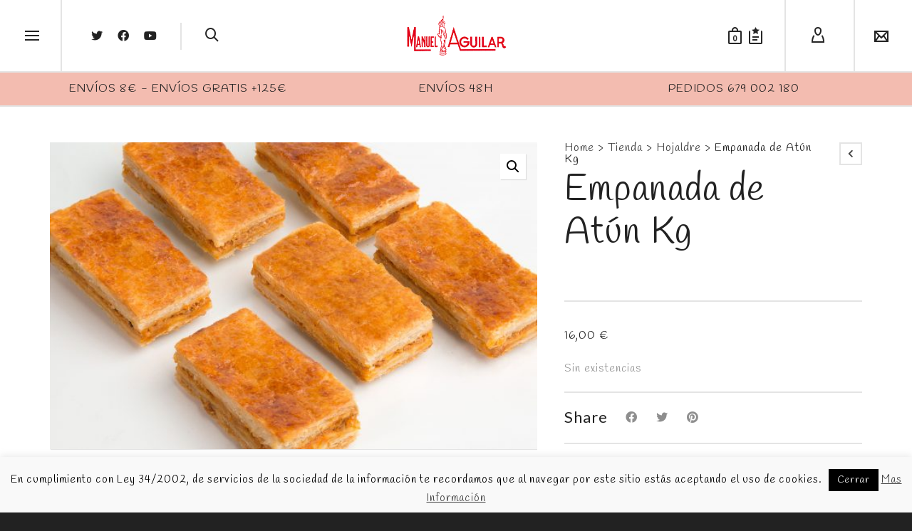

--- FILE ---
content_type: text/html; charset=UTF-8
request_url: https://pasteleriamanuelaguilar.com/tienda/empanada-de-atun/
body_size: 42914
content:

<!DOCTYPE html>

<!--// OPEN HTML //-->
<html lang="es">

	<!--// OPEN HEAD //-->
	<head>
		
		<!-- Manually set render engine for Internet Explorer, prevent any plugin overrides -->
		<meta http-equiv="X-UA-Compatible" content="IE=EmulateIE10">
		
		
						<script>document.documentElement.className = document.documentElement.className + ' yes-js js_active js'</script>
			
            <!--// SITE META //-->
            <meta charset="UTF-8"/>
                        	                <meta name="viewport" content="width=device-width, initial-scale=1.0, maximum-scale=1"/>
            
            <!--// PINGBACK & FAVICON //-->
            <link rel="pingback" href="https://pasteleriamanuelaguilar.com/xmlrpc.php"/>

            <script>function spbImageResizer_writeCookie(){the_cookie=document.cookie,the_cookie&&window.devicePixelRatio>=2&&(the_cookie="spb_image_resizer_pixel_ratio="+window.devicePixelRatio+";"+the_cookie,document.cookie=the_cookie)}spbImageResizer_writeCookie();</script>
    <script>function writeCookie(){the_cookie=document.cookie,the_cookie&&window.devicePixelRatio>=2&&(the_cookie="pixel_ratio="+window.devicePixelRatio+";"+the_cookie,document.cookie=the_cookie)}writeCookie();</script>
<meta name='robots' content='index, follow, max-image-preview:large, max-snippet:-1, max-video-preview:-1' />
	<style>img:is([sizes="auto" i], [sizes^="auto," i]) { contain-intrinsic-size: 3000px 1500px }</style>
	
	<!-- This site is optimized with the Yoast SEO plugin v26.8 - https://yoast.com/product/yoast-seo-wordpress/ -->
	<title>Empanada de Atún Kg - Confitería y Pastelería Manuel Aguilar</title>
	<link rel="canonical" href="https://pasteleriamanuelaguilar.com/tienda/empanada-de-atun/" />
	<meta property="og:locale" content="es_ES" />
	<meta property="og:type" content="article" />
	<meta property="og:title" content="Empanada de Atún Kg - Confitería y Pastelería Manuel Aguilar" />
	<meta property="og:url" content="https://pasteleriamanuelaguilar.com/tienda/empanada-de-atun/" />
	<meta property="og:site_name" content="Confitería y Pastelería Manuel Aguilar" />
	<meta property="article:publisher" content="https://www.facebook.com/pasteleriamanuelaguilar/" />
	<meta property="article:modified_time" content="2019-04-08T14:21:41+00:00" />
	<meta property="og:image" content="https://pasteleriamanuelaguilar.com/wp-content/uploads/2014/04/Empanada-de-Atun.jpg" />
	<meta property="og:image:width" content="4276" />
	<meta property="og:image:height" content="2695" />
	<meta property="og:image:type" content="image/jpeg" />
	<meta name="twitter:card" content="summary_large_image" />
	<meta name="twitter:site" content="@manuelaguilarMR" />
	<script type="application/ld+json" class="yoast-schema-graph">{"@context":"https://schema.org","@graph":[{"@type":"WebPage","@id":"https://pasteleriamanuelaguilar.com/tienda/empanada-de-atun/","url":"https://pasteleriamanuelaguilar.com/tienda/empanada-de-atun/","name":"Empanada de Atún Kg - Confitería y Pastelería Manuel Aguilar","isPartOf":{"@id":"https://pasteleriamanuelaguilar.com/#website"},"primaryImageOfPage":{"@id":"https://pasteleriamanuelaguilar.com/tienda/empanada-de-atun/#primaryimage"},"image":{"@id":"https://pasteleriamanuelaguilar.com/tienda/empanada-de-atun/#primaryimage"},"thumbnailUrl":"https://pasteleriamanuelaguilar.com/wp-content/uploads/2014/04/Empanada-de-Atun.jpg","datePublished":"2018-04-02T11:03:17+00:00","dateModified":"2019-04-08T14:21:41+00:00","breadcrumb":{"@id":"https://pasteleriamanuelaguilar.com/tienda/empanada-de-atun/#breadcrumb"},"inLanguage":"es","potentialAction":[{"@type":"ReadAction","target":["https://pasteleriamanuelaguilar.com/tienda/empanada-de-atun/"]}]},{"@type":"ImageObject","inLanguage":"es","@id":"https://pasteleriamanuelaguilar.com/tienda/empanada-de-atun/#primaryimage","url":"https://pasteleriamanuelaguilar.com/wp-content/uploads/2014/04/Empanada-de-Atun.jpg","contentUrl":"https://pasteleriamanuelaguilar.com/wp-content/uploads/2014/04/Empanada-de-Atun.jpg","width":4276,"height":2695},{"@type":"BreadcrumbList","@id":"https://pasteleriamanuelaguilar.com/tienda/empanada-de-atun/#breadcrumb","itemListElement":[{"@type":"ListItem","position":1,"name":"Home","item":"https://pasteleriamanuelaguilar.com/"},{"@type":"ListItem","position":2,"name":"Tienda","item":"https://pasteleriamanuelaguilar.com/"},{"@type":"ListItem","position":3,"name":"Empanada de Atún Kg"}]},{"@type":"WebSite","@id":"https://pasteleriamanuelaguilar.com/#website","url":"https://pasteleriamanuelaguilar.com/","name":"Confitería y Pastelería Manuel Aguilar","description":"Alfajores, Mantecados, Roscos, Polvorones, Tartas, Pasteles - Montilla - Córdoba","publisher":{"@id":"https://pasteleriamanuelaguilar.com/#organization"},"potentialAction":[{"@type":"SearchAction","target":{"@type":"EntryPoint","urlTemplate":"https://pasteleriamanuelaguilar.com/?s={search_term_string}"},"query-input":{"@type":"PropertyValueSpecification","valueRequired":true,"valueName":"search_term_string"}}],"inLanguage":"es"},{"@type":"Organization","@id":"https://pasteleriamanuelaguilar.com/#organization","name":"Confitería y Pastelería Manuel Aguilar","url":"https://pasteleriamanuelaguilar.com/","logo":{"@type":"ImageObject","inLanguage":"es","@id":"https://pasteleriamanuelaguilar.com/#/schema/logo/image/","url":"https://pasteleriamanuelaguilar.com/wp-content/uploads/2016/06/logo-manuel-aguilar-2017-admin.png","contentUrl":"https://pasteleriamanuelaguilar.com/wp-content/uploads/2016/06/logo-manuel-aguilar-2017-admin.png","width":250,"height":103,"caption":"Confitería y Pastelería Manuel Aguilar"},"image":{"@id":"https://pasteleriamanuelaguilar.com/#/schema/logo/image/"},"sameAs":["https://www.facebook.com/pasteleriamanuelaguilar/","https://x.com/manuelaguilarMR"]}]}</script>
	<!-- / Yoast SEO plugin. -->


<link rel='dns-prefetch' href='//maps.google.com' />
<link rel='dns-prefetch' href='//fonts.googleapis.com' />
<link rel="alternate" type="application/rss+xml" title="Confitería y Pastelería Manuel Aguilar &raquo; Feed" href="https://pasteleriamanuelaguilar.com/feed/" />
<link rel="alternate" type="application/rss+xml" title="Confitería y Pastelería Manuel Aguilar &raquo; Feed de los comentarios" href="https://pasteleriamanuelaguilar.com/comments/feed/" />
<script type="text/javascript">
/* <![CDATA[ */
window._wpemojiSettings = {"baseUrl":"https:\/\/s.w.org\/images\/core\/emoji\/16.0.1\/72x72\/","ext":".png","svgUrl":"https:\/\/s.w.org\/images\/core\/emoji\/16.0.1\/svg\/","svgExt":".svg","source":{"concatemoji":"https:\/\/pasteleriamanuelaguilar.com\/wp-includes\/js\/wp-emoji-release.min.js?ver=6.8.3"}};
/*! This file is auto-generated */
!function(s,n){var o,i,e;function c(e){try{var t={supportTests:e,timestamp:(new Date).valueOf()};sessionStorage.setItem(o,JSON.stringify(t))}catch(e){}}function p(e,t,n){e.clearRect(0,0,e.canvas.width,e.canvas.height),e.fillText(t,0,0);var t=new Uint32Array(e.getImageData(0,0,e.canvas.width,e.canvas.height).data),a=(e.clearRect(0,0,e.canvas.width,e.canvas.height),e.fillText(n,0,0),new Uint32Array(e.getImageData(0,0,e.canvas.width,e.canvas.height).data));return t.every(function(e,t){return e===a[t]})}function u(e,t){e.clearRect(0,0,e.canvas.width,e.canvas.height),e.fillText(t,0,0);for(var n=e.getImageData(16,16,1,1),a=0;a<n.data.length;a++)if(0!==n.data[a])return!1;return!0}function f(e,t,n,a){switch(t){case"flag":return n(e,"\ud83c\udff3\ufe0f\u200d\u26a7\ufe0f","\ud83c\udff3\ufe0f\u200b\u26a7\ufe0f")?!1:!n(e,"\ud83c\udde8\ud83c\uddf6","\ud83c\udde8\u200b\ud83c\uddf6")&&!n(e,"\ud83c\udff4\udb40\udc67\udb40\udc62\udb40\udc65\udb40\udc6e\udb40\udc67\udb40\udc7f","\ud83c\udff4\u200b\udb40\udc67\u200b\udb40\udc62\u200b\udb40\udc65\u200b\udb40\udc6e\u200b\udb40\udc67\u200b\udb40\udc7f");case"emoji":return!a(e,"\ud83e\udedf")}return!1}function g(e,t,n,a){var r="undefined"!=typeof WorkerGlobalScope&&self instanceof WorkerGlobalScope?new OffscreenCanvas(300,150):s.createElement("canvas"),o=r.getContext("2d",{willReadFrequently:!0}),i=(o.textBaseline="top",o.font="600 32px Arial",{});return e.forEach(function(e){i[e]=t(o,e,n,a)}),i}function t(e){var t=s.createElement("script");t.src=e,t.defer=!0,s.head.appendChild(t)}"undefined"!=typeof Promise&&(o="wpEmojiSettingsSupports",i=["flag","emoji"],n.supports={everything:!0,everythingExceptFlag:!0},e=new Promise(function(e){s.addEventListener("DOMContentLoaded",e,{once:!0})}),new Promise(function(t){var n=function(){try{var e=JSON.parse(sessionStorage.getItem(o));if("object"==typeof e&&"number"==typeof e.timestamp&&(new Date).valueOf()<e.timestamp+604800&&"object"==typeof e.supportTests)return e.supportTests}catch(e){}return null}();if(!n){if("undefined"!=typeof Worker&&"undefined"!=typeof OffscreenCanvas&&"undefined"!=typeof URL&&URL.createObjectURL&&"undefined"!=typeof Blob)try{var e="postMessage("+g.toString()+"("+[JSON.stringify(i),f.toString(),p.toString(),u.toString()].join(",")+"));",a=new Blob([e],{type:"text/javascript"}),r=new Worker(URL.createObjectURL(a),{name:"wpTestEmojiSupports"});return void(r.onmessage=function(e){c(n=e.data),r.terminate(),t(n)})}catch(e){}c(n=g(i,f,p,u))}t(n)}).then(function(e){for(var t in e)n.supports[t]=e[t],n.supports.everything=n.supports.everything&&n.supports[t],"flag"!==t&&(n.supports.everythingExceptFlag=n.supports.everythingExceptFlag&&n.supports[t]);n.supports.everythingExceptFlag=n.supports.everythingExceptFlag&&!n.supports.flag,n.DOMReady=!1,n.readyCallback=function(){n.DOMReady=!0}}).then(function(){return e}).then(function(){var e;n.supports.everything||(n.readyCallback(),(e=n.source||{}).concatemoji?t(e.concatemoji):e.wpemoji&&e.twemoji&&(t(e.twemoji),t(e.wpemoji)))}))}((window,document),window._wpemojiSettings);
/* ]]> */
</script>
<style id='wp-emoji-styles-inline-css' type='text/css'>

	img.wp-smiley, img.emoji {
		display: inline !important;
		border: none !important;
		box-shadow: none !important;
		height: 1em !important;
		width: 1em !important;
		margin: 0 0.07em !important;
		vertical-align: -0.1em !important;
		background: none !important;
		padding: 0 !important;
	}
</style>
<link rel='stylesheet' id='wp-block-library-css' href='https://pasteleriamanuelaguilar.com/wp-includes/css/dist/block-library/style.min.css?ver=6.8.3' type='text/css' media='all' />
<style id='classic-theme-styles-inline-css' type='text/css'>
/*! This file is auto-generated */
.wp-block-button__link{color:#fff;background-color:#32373c;border-radius:9999px;box-shadow:none;text-decoration:none;padding:calc(.667em + 2px) calc(1.333em + 2px);font-size:1.125em}.wp-block-file__button{background:#32373c;color:#fff;text-decoration:none}
</style>
<link rel='stylesheet' id='jquery-selectBox-css' href='https://pasteleriamanuelaguilar.com/wp-content/plugins/yith-woocommerce-wishlist/assets/css/jquery.selectBox.css?ver=1.2.0' type='text/css' media='all' />
<link rel='stylesheet' id='woocommerce_prettyPhoto_css-css' href='//pasteleriamanuelaguilar.com/wp-content/plugins/woocommerce/assets/css/prettyPhoto.css?ver=3.1.6' type='text/css' media='all' />
<link rel='stylesheet' id='yith-wcwl-main-css' href='https://pasteleriamanuelaguilar.com/wp-content/plugins/yith-woocommerce-wishlist/assets/css/style.css?ver=4.11.0' type='text/css' media='all' />
<style id='yith-wcwl-main-inline-css' type='text/css'>
 :root { --rounded-corners-radius: 16px; --add-to-cart-rounded-corners-radius: 16px; --feedback-duration: 3s } 
 :root { --rounded-corners-radius: 16px; --add-to-cart-rounded-corners-radius: 16px; --feedback-duration: 3s } 
</style>
<style id='global-styles-inline-css' type='text/css'>
:root{--wp--preset--aspect-ratio--square: 1;--wp--preset--aspect-ratio--4-3: 4/3;--wp--preset--aspect-ratio--3-4: 3/4;--wp--preset--aspect-ratio--3-2: 3/2;--wp--preset--aspect-ratio--2-3: 2/3;--wp--preset--aspect-ratio--16-9: 16/9;--wp--preset--aspect-ratio--9-16: 9/16;--wp--preset--color--black: #000000;--wp--preset--color--cyan-bluish-gray: #abb8c3;--wp--preset--color--white: #ffffff;--wp--preset--color--pale-pink: #f78da7;--wp--preset--color--vivid-red: #cf2e2e;--wp--preset--color--luminous-vivid-orange: #ff6900;--wp--preset--color--luminous-vivid-amber: #fcb900;--wp--preset--color--light-green-cyan: #7bdcb5;--wp--preset--color--vivid-green-cyan: #00d084;--wp--preset--color--pale-cyan-blue: #8ed1fc;--wp--preset--color--vivid-cyan-blue: #0693e3;--wp--preset--color--vivid-purple: #9b51e0;--wp--preset--gradient--vivid-cyan-blue-to-vivid-purple: linear-gradient(135deg,rgba(6,147,227,1) 0%,rgb(155,81,224) 100%);--wp--preset--gradient--light-green-cyan-to-vivid-green-cyan: linear-gradient(135deg,rgb(122,220,180) 0%,rgb(0,208,130) 100%);--wp--preset--gradient--luminous-vivid-amber-to-luminous-vivid-orange: linear-gradient(135deg,rgba(252,185,0,1) 0%,rgba(255,105,0,1) 100%);--wp--preset--gradient--luminous-vivid-orange-to-vivid-red: linear-gradient(135deg,rgba(255,105,0,1) 0%,rgb(207,46,46) 100%);--wp--preset--gradient--very-light-gray-to-cyan-bluish-gray: linear-gradient(135deg,rgb(238,238,238) 0%,rgb(169,184,195) 100%);--wp--preset--gradient--cool-to-warm-spectrum: linear-gradient(135deg,rgb(74,234,220) 0%,rgb(151,120,209) 20%,rgb(207,42,186) 40%,rgb(238,44,130) 60%,rgb(251,105,98) 80%,rgb(254,248,76) 100%);--wp--preset--gradient--blush-light-purple: linear-gradient(135deg,rgb(255,206,236) 0%,rgb(152,150,240) 100%);--wp--preset--gradient--blush-bordeaux: linear-gradient(135deg,rgb(254,205,165) 0%,rgb(254,45,45) 50%,rgb(107,0,62) 100%);--wp--preset--gradient--luminous-dusk: linear-gradient(135deg,rgb(255,203,112) 0%,rgb(199,81,192) 50%,rgb(65,88,208) 100%);--wp--preset--gradient--pale-ocean: linear-gradient(135deg,rgb(255,245,203) 0%,rgb(182,227,212) 50%,rgb(51,167,181) 100%);--wp--preset--gradient--electric-grass: linear-gradient(135deg,rgb(202,248,128) 0%,rgb(113,206,126) 100%);--wp--preset--gradient--midnight: linear-gradient(135deg,rgb(2,3,129) 0%,rgb(40,116,252) 100%);--wp--preset--font-size--small: 13px;--wp--preset--font-size--medium: 20px;--wp--preset--font-size--large: 36px;--wp--preset--font-size--x-large: 42px;--wp--preset--spacing--20: 0.44rem;--wp--preset--spacing--30: 0.67rem;--wp--preset--spacing--40: 1rem;--wp--preset--spacing--50: 1.5rem;--wp--preset--spacing--60: 2.25rem;--wp--preset--spacing--70: 3.38rem;--wp--preset--spacing--80: 5.06rem;--wp--preset--shadow--natural: 6px 6px 9px rgba(0, 0, 0, 0.2);--wp--preset--shadow--deep: 12px 12px 50px rgba(0, 0, 0, 0.4);--wp--preset--shadow--sharp: 6px 6px 0px rgba(0, 0, 0, 0.2);--wp--preset--shadow--outlined: 6px 6px 0px -3px rgba(255, 255, 255, 1), 6px 6px rgba(0, 0, 0, 1);--wp--preset--shadow--crisp: 6px 6px 0px rgba(0, 0, 0, 1);}:where(.is-layout-flex){gap: 0.5em;}:where(.is-layout-grid){gap: 0.5em;}body .is-layout-flex{display: flex;}.is-layout-flex{flex-wrap: wrap;align-items: center;}.is-layout-flex > :is(*, div){margin: 0;}body .is-layout-grid{display: grid;}.is-layout-grid > :is(*, div){margin: 0;}:where(.wp-block-columns.is-layout-flex){gap: 2em;}:where(.wp-block-columns.is-layout-grid){gap: 2em;}:where(.wp-block-post-template.is-layout-flex){gap: 1.25em;}:where(.wp-block-post-template.is-layout-grid){gap: 1.25em;}.has-black-color{color: var(--wp--preset--color--black) !important;}.has-cyan-bluish-gray-color{color: var(--wp--preset--color--cyan-bluish-gray) !important;}.has-white-color{color: var(--wp--preset--color--white) !important;}.has-pale-pink-color{color: var(--wp--preset--color--pale-pink) !important;}.has-vivid-red-color{color: var(--wp--preset--color--vivid-red) !important;}.has-luminous-vivid-orange-color{color: var(--wp--preset--color--luminous-vivid-orange) !important;}.has-luminous-vivid-amber-color{color: var(--wp--preset--color--luminous-vivid-amber) !important;}.has-light-green-cyan-color{color: var(--wp--preset--color--light-green-cyan) !important;}.has-vivid-green-cyan-color{color: var(--wp--preset--color--vivid-green-cyan) !important;}.has-pale-cyan-blue-color{color: var(--wp--preset--color--pale-cyan-blue) !important;}.has-vivid-cyan-blue-color{color: var(--wp--preset--color--vivid-cyan-blue) !important;}.has-vivid-purple-color{color: var(--wp--preset--color--vivid-purple) !important;}.has-black-background-color{background-color: var(--wp--preset--color--black) !important;}.has-cyan-bluish-gray-background-color{background-color: var(--wp--preset--color--cyan-bluish-gray) !important;}.has-white-background-color{background-color: var(--wp--preset--color--white) !important;}.has-pale-pink-background-color{background-color: var(--wp--preset--color--pale-pink) !important;}.has-vivid-red-background-color{background-color: var(--wp--preset--color--vivid-red) !important;}.has-luminous-vivid-orange-background-color{background-color: var(--wp--preset--color--luminous-vivid-orange) !important;}.has-luminous-vivid-amber-background-color{background-color: var(--wp--preset--color--luminous-vivid-amber) !important;}.has-light-green-cyan-background-color{background-color: var(--wp--preset--color--light-green-cyan) !important;}.has-vivid-green-cyan-background-color{background-color: var(--wp--preset--color--vivid-green-cyan) !important;}.has-pale-cyan-blue-background-color{background-color: var(--wp--preset--color--pale-cyan-blue) !important;}.has-vivid-cyan-blue-background-color{background-color: var(--wp--preset--color--vivid-cyan-blue) !important;}.has-vivid-purple-background-color{background-color: var(--wp--preset--color--vivid-purple) !important;}.has-black-border-color{border-color: var(--wp--preset--color--black) !important;}.has-cyan-bluish-gray-border-color{border-color: var(--wp--preset--color--cyan-bluish-gray) !important;}.has-white-border-color{border-color: var(--wp--preset--color--white) !important;}.has-pale-pink-border-color{border-color: var(--wp--preset--color--pale-pink) !important;}.has-vivid-red-border-color{border-color: var(--wp--preset--color--vivid-red) !important;}.has-luminous-vivid-orange-border-color{border-color: var(--wp--preset--color--luminous-vivid-orange) !important;}.has-luminous-vivid-amber-border-color{border-color: var(--wp--preset--color--luminous-vivid-amber) !important;}.has-light-green-cyan-border-color{border-color: var(--wp--preset--color--light-green-cyan) !important;}.has-vivid-green-cyan-border-color{border-color: var(--wp--preset--color--vivid-green-cyan) !important;}.has-pale-cyan-blue-border-color{border-color: var(--wp--preset--color--pale-cyan-blue) !important;}.has-vivid-cyan-blue-border-color{border-color: var(--wp--preset--color--vivid-cyan-blue) !important;}.has-vivid-purple-border-color{border-color: var(--wp--preset--color--vivid-purple) !important;}.has-vivid-cyan-blue-to-vivid-purple-gradient-background{background: var(--wp--preset--gradient--vivid-cyan-blue-to-vivid-purple) !important;}.has-light-green-cyan-to-vivid-green-cyan-gradient-background{background: var(--wp--preset--gradient--light-green-cyan-to-vivid-green-cyan) !important;}.has-luminous-vivid-amber-to-luminous-vivid-orange-gradient-background{background: var(--wp--preset--gradient--luminous-vivid-amber-to-luminous-vivid-orange) !important;}.has-luminous-vivid-orange-to-vivid-red-gradient-background{background: var(--wp--preset--gradient--luminous-vivid-orange-to-vivid-red) !important;}.has-very-light-gray-to-cyan-bluish-gray-gradient-background{background: var(--wp--preset--gradient--very-light-gray-to-cyan-bluish-gray) !important;}.has-cool-to-warm-spectrum-gradient-background{background: var(--wp--preset--gradient--cool-to-warm-spectrum) !important;}.has-blush-light-purple-gradient-background{background: var(--wp--preset--gradient--blush-light-purple) !important;}.has-blush-bordeaux-gradient-background{background: var(--wp--preset--gradient--blush-bordeaux) !important;}.has-luminous-dusk-gradient-background{background: var(--wp--preset--gradient--luminous-dusk) !important;}.has-pale-ocean-gradient-background{background: var(--wp--preset--gradient--pale-ocean) !important;}.has-electric-grass-gradient-background{background: var(--wp--preset--gradient--electric-grass) !important;}.has-midnight-gradient-background{background: var(--wp--preset--gradient--midnight) !important;}.has-small-font-size{font-size: var(--wp--preset--font-size--small) !important;}.has-medium-font-size{font-size: var(--wp--preset--font-size--medium) !important;}.has-large-font-size{font-size: var(--wp--preset--font-size--large) !important;}.has-x-large-font-size{font-size: var(--wp--preset--font-size--x-large) !important;}
:where(.wp-block-post-template.is-layout-flex){gap: 1.25em;}:where(.wp-block-post-template.is-layout-grid){gap: 1.25em;}
:where(.wp-block-columns.is-layout-flex){gap: 2em;}:where(.wp-block-columns.is-layout-grid){gap: 2em;}
:root :where(.wp-block-pullquote){font-size: 1.5em;line-height: 1.6;}
</style>
<link rel='stylesheet' id='contact-form-7-css' href='https://pasteleriamanuelaguilar.com/wp-content/plugins/contact-form-7/includes/css/styles.css?ver=6.1.4' type='text/css' media='all' />
<link rel='stylesheet' id='cookie-law-info-css' href='https://pasteleriamanuelaguilar.com/wp-content/plugins/cookie-law-info/legacy/public/css/cookie-law-info-public.css?ver=3.3.9.1' type='text/css' media='all' />
<link rel='stylesheet' id='cookie-law-info-gdpr-css' href='https://pasteleriamanuelaguilar.com/wp-content/plugins/cookie-law-info/legacy/public/css/cookie-law-info-gdpr.css?ver=3.3.9.1' type='text/css' media='all' />
<link rel='stylesheet' id='spb-frontend-css' href='https://pasteleriamanuelaguilar.com/wp-content/plugins/swift-framework/includes/page-builder/frontend-assets/css/spb-styles.css' type='text/css' media='all' />
<link rel='stylesheet' id='swift-slider-min-css' href='https://pasteleriamanuelaguilar.com/wp-content/plugins/swift-framework/includes/swift-slider/assets/css/swift-slider.min.css' type='text/css' media='all' />
<link rel='stylesheet' id='wrs_stylesheet-css' href='https://pasteleriamanuelaguilar.com/wp-content/plugins/woocommerce-remove-sku/css/wrs-style.css?ver=1.0.0' type='text/css' media='all' />
<link rel='stylesheet' id='photoswipe-css' href='https://pasteleriamanuelaguilar.com/wp-content/plugins/woocommerce/assets/css/photoswipe/photoswipe.min.css?ver=10.4.3' type='text/css' media='all' />
<link rel='stylesheet' id='photoswipe-default-skin-css' href='https://pasteleriamanuelaguilar.com/wp-content/plugins/woocommerce/assets/css/photoswipe/default-skin/default-skin.min.css?ver=10.4.3' type='text/css' media='all' />
<link rel='stylesheet' id='woocommerce-layout-css' href='https://pasteleriamanuelaguilar.com/wp-content/plugins/woocommerce/assets/css/woocommerce-layout.css?ver=10.4.3' type='text/css' media='all' />
<link rel='stylesheet' id='woocommerce-smallscreen-css' href='https://pasteleriamanuelaguilar.com/wp-content/plugins/woocommerce/assets/css/woocommerce-smallscreen.css?ver=10.4.3' type='text/css' media='only screen and (max-width: 768px)' />
<link rel='stylesheet' id='woocommerce-general-css' href='https://pasteleriamanuelaguilar.com/wp-content/plugins/woocommerce/assets/css/woocommerce.css?ver=10.4.3' type='text/css' media='all' />
<style id='woocommerce-inline-inline-css' type='text/css'>
.woocommerce form .form-row .required { visibility: visible; }
</style>
<link rel='stylesheet' id='ppress-frontend-css' href='https://pasteleriamanuelaguilar.com/wp-content/plugins/wp-user-avatar/assets/css/frontend.min.css?ver=4.16.8' type='text/css' media='all' />
<link rel='stylesheet' id='ppress-flatpickr-css' href='https://pasteleriamanuelaguilar.com/wp-content/plugins/wp-user-avatar/assets/flatpickr/flatpickr.min.css?ver=4.16.8' type='text/css' media='all' />
<link rel='stylesheet' id='ppress-select2-css' href='https://pasteleriamanuelaguilar.com/wp-content/plugins/wp-user-avatar/assets/select2/select2.min.css?ver=6.8.3' type='text/css' media='all' />
<link rel='stylesheet' id='dashicons-css' href='https://pasteleriamanuelaguilar.com/wp-includes/css/dashicons.min.css?ver=6.8.3' type='text/css' media='all' />
<style id='dashicons-inline-css' type='text/css'>
[data-font="Dashicons"]:before {font-family: 'Dashicons' !important;content: attr(data-icon) !important;speak: none !important;font-weight: normal !important;font-variant: normal !important;text-transform: none !important;line-height: 1 !important;font-style: normal !important;-webkit-font-smoothing: antialiased !important;-moz-osx-font-smoothing: grayscale !important;}
</style>
<link rel='stylesheet' id='yith_wcbm_badge_style-css' href='https://pasteleriamanuelaguilar.com/wp-content/plugins/yith-woocommerce-badges-management/assets/css/frontend.css?ver=3.21.0' type='text/css' media='all' />
<style id='yith_wcbm_badge_style-inline-css' type='text/css'>
.yith-wcbm-badge.yith-wcbm-badge-text.yith-wcbm-badge-5055 {
				top: 0; left: 0; 
				
				-ms-transform: ; 
				-webkit-transform: ; 
				transform: ;
				padding: 0px 0px 0px 0px;
				background-color:#d81e1e; border-radius: 0px 0px 0px 0px; width:150px; height:25px;
			}.yith-wcbm-badge.yith-wcbm-badge-text.yith-wcbm-badge-1639 {
				top: 50%; left: 50%; 
				
				-ms-transform: translate(-50% , -50%); 
				-webkit-transform: translate(-50% , -50%); 
				transform: translate(-50% , -50%);
				padding: 10px 10px 10px 10px;
				background-color:#d81e1e; border-radius: 0px 0px 0px 0px; width:175px; height:70px;
			}.yith-wcbm-badge.yith-wcbm-badge-text.yith-wcbm-badge-3328 {
				top: 0; left: 0; 
				
				-ms-transform: ; 
				-webkit-transform: ; 
				transform: ;
				padding: 0px 0px 0px 0px;
				background-color:#ff2323; border-radius: 0px 0px 0px 0px; width:280px; height:50px;
			}
</style>
<link rel='stylesheet' id='yith-gfont-open-sans-css' href='https://pasteleriamanuelaguilar.com/wp-content/plugins/yith-woocommerce-badges-management/assets/fonts/open-sans/style.css?ver=3.21.0' type='text/css' media='all' />
<link rel='stylesheet' id='atelier-parent-style-css' href='https://pasteleriamanuelaguilar.com/wp-content/themes/atelier/style.css?ver=6.8.3' type='text/css' media='all' />
<link rel='stylesheet' id='bootstrap-css' href='https://pasteleriamanuelaguilar.com/wp-content/themes/atelier/css/bootstrap.min.css?ver=3.3.5' type='text/css' media='all' />
<link rel='stylesheet' id='font-awesome-v5-css' href='https://pasteleriamanuelaguilar.com/wp-content/themes/atelier/css/font-awesome.min.css?ver=5.10.1' type='text/css' media='all' />
<link rel='stylesheet' id='font-awesome-v4shims-css' href='https://pasteleriamanuelaguilar.com/wp-content/themes/atelier/css/v4-shims.min.css' type='text/css' media='all' />
<link rel='stylesheet' id='sf-main-css' href='https://pasteleriamanuelaguilar.com/wp-content/themes/atelier/css/main.css' type='text/css' media='all' />
<link rel='stylesheet' id='sf-woocommerce-css' href='https://pasteleriamanuelaguilar.com/wp-content/themes/atelier/css/sf-woocommerce.css' type='text/css' media='all' />
<link rel='stylesheet' id='sf-responsive-css' href='https://pasteleriamanuelaguilar.com/wp-content/themes/atelier/css/responsive.css' type='text/css' media='all' />
<link rel='stylesheet' id='atelier-style-css' href='https://pasteleriamanuelaguilar.com/wp-content/themes/atelier-child/style.css' type='text/css' media='all' />
<link rel='stylesheet' id='redux-google-fonts-sf_atelier_options-css' href='https://fonts.googleapis.com/css?family=Lato%3A100%2C300%2C400%2C700%2C900%2C100italic%2C300italic%2C400italic%2C700italic%2C900italic%7CHandlee%3A400%7CSource+Sans+Pro%3A400&#038;subset=latin&#038;ver=1738831629' type='text/css' media='all' />
<script type="text/javascript" src="https://pasteleriamanuelaguilar.com/wp-includes/js/jquery/jquery.min.js?ver=3.7.1" id="jquery-core-js"></script>
<script type="text/javascript" src="https://pasteleriamanuelaguilar.com/wp-includes/js/jquery/jquery-migrate.min.js?ver=3.4.1" id="jquery-migrate-js"></script>
<script type="text/javascript" id="cookie-law-info-js-extra">
/* <![CDATA[ */
var Cli_Data = {"nn_cookie_ids":[],"cookielist":[],"non_necessary_cookies":[],"ccpaEnabled":"","ccpaRegionBased":"","ccpaBarEnabled":"","strictlyEnabled":["necessary","obligatoire"],"ccpaType":"gdpr","js_blocking":"","custom_integration":"","triggerDomRefresh":"","secure_cookies":""};
var cli_cookiebar_settings = {"animate_speed_hide":"500","animate_speed_show":"500","background":"#f9f9f9","border":"#dd3333","border_on":"","button_1_button_colour":"#000","button_1_button_hover":"#000000","button_1_link_colour":"#fff","button_1_as_button":"1","button_1_new_win":"","button_2_button_colour":"#333","button_2_button_hover":"#292929","button_2_link_colour":"#444","button_2_as_button":"","button_2_hidebar":"","button_3_button_colour":"#000","button_3_button_hover":"#000000","button_3_link_colour":"#fff","button_3_as_button":"1","button_3_new_win":"","button_4_button_colour":"#000","button_4_button_hover":"#000000","button_4_link_colour":"#fff","button_4_as_button":"1","button_7_button_colour":"#61a229","button_7_button_hover":"#4e8221","button_7_link_colour":"#fff","button_7_as_button":"1","button_7_new_win":"","font_family":"inherit","header_fix":"","notify_animate_hide":"1","notify_animate_show":"","notify_div_id":"#cookie-law-info-bar","notify_position_horizontal":"right","notify_position_vertical":"bottom","scroll_close":"","scroll_close_reload":"","accept_close_reload":"","reject_close_reload":"","showagain_tab":"","showagain_background":"#fff","showagain_border":"#000","showagain_div_id":"#cookie-law-info-again","showagain_x_position":"100px","text":"#000","show_once_yn":"1","show_once":"10000","logging_on":"","as_popup":"","popup_overlay":"1","bar_heading_text":"","cookie_bar_as":"banner","popup_showagain_position":"bottom-right","widget_position":"left"};
var log_object = {"ajax_url":"https:\/\/pasteleriamanuelaguilar.com\/wp-admin\/admin-ajax.php"};
/* ]]> */
</script>
<script type="text/javascript" src="https://pasteleriamanuelaguilar.com/wp-content/plugins/cookie-law-info/legacy/public/js/cookie-law-info-public.js?ver=3.3.9.1" id="cookie-law-info-js"></script>
<script type="text/javascript" src="https://pasteleriamanuelaguilar.com/wp-content/plugins/swift-framework/public/js/lib/imagesloaded.pkgd.min.js" id="imagesLoaded-js"></script>
<script type="text/javascript" src="https://pasteleriamanuelaguilar.com/wp-content/plugins/swift-framework/public/js/lib/jquery.viewports.min.js" id="jquery-viewports-js"></script>
<script type="text/javascript" src="https://pasteleriamanuelaguilar.com/wp-content/plugins/woocommerce/assets/js/jquery-blockui/jquery.blockUI.min.js?ver=2.7.0-wc.10.4.3" id="wc-jquery-blockui-js" defer="defer" data-wp-strategy="defer"></script>
<script type="text/javascript" id="wc-add-to-cart-js-extra">
/* <![CDATA[ */
var wc_add_to_cart_params = {"ajax_url":"\/wp-admin\/admin-ajax.php","wc_ajax_url":"\/?wc-ajax=%%endpoint%%","i18n_view_cart":"Ver carrito","cart_url":"https:\/\/pasteleriamanuelaguilar.com\/carrito\/","is_cart":"","cart_redirect_after_add":"no"};
/* ]]> */
</script>
<script type="text/javascript" src="https://pasteleriamanuelaguilar.com/wp-content/plugins/woocommerce/assets/js/frontend/add-to-cart.min.js?ver=10.4.3" id="wc-add-to-cart-js" defer="defer" data-wp-strategy="defer"></script>
<script type="text/javascript" src="https://pasteleriamanuelaguilar.com/wp-content/plugins/woocommerce/assets/js/zoom/jquery.zoom.min.js?ver=1.7.21-wc.10.4.3" id="wc-zoom-js" defer="defer" data-wp-strategy="defer"></script>
<script type="text/javascript" src="https://pasteleriamanuelaguilar.com/wp-content/plugins/woocommerce/assets/js/flexslider/jquery.flexslider.min.js?ver=2.7.2-wc.10.4.3" id="wc-flexslider-js" defer="defer" data-wp-strategy="defer"></script>
<script type="text/javascript" src="https://pasteleriamanuelaguilar.com/wp-content/plugins/woocommerce/assets/js/photoswipe/photoswipe.min.js?ver=4.1.1-wc.10.4.3" id="wc-photoswipe-js" defer="defer" data-wp-strategy="defer"></script>
<script type="text/javascript" src="https://pasteleriamanuelaguilar.com/wp-content/plugins/woocommerce/assets/js/photoswipe/photoswipe-ui-default.min.js?ver=4.1.1-wc.10.4.3" id="wc-photoswipe-ui-default-js" defer="defer" data-wp-strategy="defer"></script>
<script type="text/javascript" id="wc-single-product-js-extra">
/* <![CDATA[ */
var wc_single_product_params = {"i18n_required_rating_text":"Por favor elige una puntuaci\u00f3n","i18n_rating_options":["1 de 5 estrellas","2 de 5 estrellas","3 de 5 estrellas","4 de 5 estrellas","5 de 5 estrellas"],"i18n_product_gallery_trigger_text":"Ver galer\u00eda de im\u00e1genes a pantalla completa","review_rating_required":"yes","flexslider":{"rtl":false,"animation":"slide","smoothHeight":true,"directionNav":false,"controlNav":"thumbnails","slideshow":false,"animationSpeed":500,"animationLoop":false,"allowOneSlide":false},"zoom_enabled":"1","zoom_options":[],"photoswipe_enabled":"1","photoswipe_options":{"shareEl":false,"closeOnScroll":false,"history":false,"hideAnimationDuration":0,"showAnimationDuration":0},"flexslider_enabled":"1"};
/* ]]> */
</script>
<script type="text/javascript" src="https://pasteleriamanuelaguilar.com/wp-content/plugins/woocommerce/assets/js/frontend/single-product.min.js?ver=10.4.3" id="wc-single-product-js" defer="defer" data-wp-strategy="defer"></script>
<script type="text/javascript" src="https://pasteleriamanuelaguilar.com/wp-content/plugins/woocommerce/assets/js/js-cookie/js.cookie.min.js?ver=2.1.4-wc.10.4.3" id="wc-js-cookie-js" defer="defer" data-wp-strategy="defer"></script>
<script type="text/javascript" id="woocommerce-js-extra">
/* <![CDATA[ */
var woocommerce_params = {"ajax_url":"\/wp-admin\/admin-ajax.php","wc_ajax_url":"\/?wc-ajax=%%endpoint%%","i18n_password_show":"Mostrar contrase\u00f1a","i18n_password_hide":"Ocultar contrase\u00f1a"};
/* ]]> */
</script>
<script type="text/javascript" src="https://pasteleriamanuelaguilar.com/wp-content/plugins/woocommerce/assets/js/frontend/woocommerce.min.js?ver=10.4.3" id="woocommerce-js" defer="defer" data-wp-strategy="defer"></script>
<script type="text/javascript" src="https://pasteleriamanuelaguilar.com/wp-content/plugins/wp-user-avatar/assets/flatpickr/flatpickr.min.js?ver=4.16.8" id="ppress-flatpickr-js"></script>
<script type="text/javascript" src="https://pasteleriamanuelaguilar.com/wp-content/plugins/wp-user-avatar/assets/select2/select2.min.js?ver=4.16.8" id="ppress-select2-js"></script>
<link rel="https://api.w.org/" href="https://pasteleriamanuelaguilar.com/wp-json/" /><link rel="alternate" title="JSON" type="application/json" href="https://pasteleriamanuelaguilar.com/wp-json/wp/v2/product/588" /><link rel="EditURI" type="application/rsd+xml" title="RSD" href="https://pasteleriamanuelaguilar.com/xmlrpc.php?rsd" />
<meta name="generator" content="WordPress 6.8.3" />
<meta name="generator" content="WooCommerce 10.4.3" />
<link rel='shortlink' href='https://pasteleriamanuelaguilar.com/?p=588' />
<link rel="alternate" title="oEmbed (JSON)" type="application/json+oembed" href="https://pasteleriamanuelaguilar.com/wp-json/oembed/1.0/embed?url=https%3A%2F%2Fpasteleriamanuelaguilar.com%2Ftienda%2Fempanada-de-atun%2F" />
<link rel="alternate" title="oEmbed (XML)" type="text/xml+oembed" href="https://pasteleriamanuelaguilar.com/wp-json/oembed/1.0/embed?url=https%3A%2F%2Fpasteleriamanuelaguilar.com%2Ftienda%2Fempanada-de-atun%2F&#038;format=xml" />
			<script type="text/javascript">
			var ajaxurl = 'https://pasteleriamanuelaguilar.com/wp-admin/admin-ajax.php';
			</script>
				<noscript><style>.woocommerce-product-gallery{ opacity: 1 !important; }</style></noscript>
	<style type="text/css">
@media only screen and (min-width: 1310px) {
					.layout-boxed #container, .boxed-inner-page #main-container, .single-product.page-heading-fancy .product-main, .layout-boxed #sf-newsletter-bar > .container {
						width: 1310px;
					}
					.container {
						width: 1280px;
					}
					li.menu-item.sf-mega-menu > ul.sub-menu {
						width: 1250px;
					}
					#header .is-sticky .sticky-header, #header-section.header-5 #header {
						max-width: 1250px!important;
					}
					.boxed-layout #header-section.header-3 #header .is-sticky .sticky-header, .boxed-layout #header-section.header-4 #header .is-sticky .sticky-header, .boxed-layout #header-section.header-5 #header .is-sticky .sticky-header {
						max-width: 1250px;
					}
				}@font-face {
						font-family: 'si-shop-one';
						src:url('https://pasteleriamanuelaguilar.com/wp-content/themes/atelier/css/font/si-shop-one.eot?-7oeevn');
						src:url('https://pasteleriamanuelaguilar.com/wp-content/themes/atelier/css/font/si-shop-one.eot?#iefix-7oeevn') format('embedded-opentype'),
							url('https://pasteleriamanuelaguilar.com/wp-content/themes/atelier/css/font/si-shop-one.woff?-7oeevn') format('woff'),
							url('https://pasteleriamanuelaguilar.com/wp-content/themes/atelier/css/font/si-shop-one.ttf?-7oeevn') format('truetype'),
							url('https://pasteleriamanuelaguilar.com/wp-content/themes/atelier/css/font/si-shop-one.svg?-7oeevn#atelier') format('svg');
						font-weight: normal;
						font-style: normal;
					}
					.sf-icon-cart, .sf-icon-add-to-cart, .sf-icon-variable-options, .sf-icon-soldout {
						font-family: 'si-shop-one'!important;
					}
					.sf-icon-cart:before {
						content: '\e609';
					}
					.sf-icon-add-to-cart:before {
						content: '\e608';
					}
					.sf-icon-variable-options:before {
						content: '\e600';
					}
					.sf-icon-soldout:before {
						content: '\e601';
					}
					.shopping-bag-item a > span.num-items {
						line-height: 20px!important;
					}
					#mobile-menu ul li.shopping-bag-item > a span.num-items {
					  right: 21px;
					}
					.wishlist-item > a > i {
						vertical-align: -6px!important;
					}
					::selection, ::-moz-selection {background-color: #fe504f; color: #fff;}.accent-bg, .funded-bar .bar {background-color:#fe504f;}.accent {color:#fe504f;}span.highlighted, span.dropcap4, .loved-item:hover .loved-count, .flickr-widget li, .portfolio-grid li, figcaption .product-added, .woocommerce .widget_layered_nav ul li.chosen small.count, .woocommerce .widget_layered_nav_filters ul li a, .sticky-post-icon, .fw-video-close:hover {background-color: #fe504f!important; color: #1e73be!important;}a:hover, a:focus, #sidebar a:hover, .pagination-wrap a:hover, .carousel-nav a:hover, .portfolio-pagination div:hover > i, #footer a:hover, .beam-me-up a:hover span, .portfolio-item .portfolio-item-permalink, .read-more-link, .blog-item .read-more, .blog-item-details a:hover, .author-link, span.dropcap2, .spb_divider.go_to_top a, .item-link:hover, #header-translation p a, #breadcrumbs a:hover, .ui-widget-content a:hover, .yith-wcwl-add-button a:hover, #product-img-slider li a.zoom:hover, .woocommerce .star-rating span, #jckqv .woocommerce-product-rating .star-rating span:before, .article-body-wrap .share-links a:hover, ul.member-contact li a:hover, .bag-product a.remove:hover, .bag-product-title a:hover, #back-to-top:hover,  ul.member-contact li a:hover, .fw-video-link-image:hover i, .ajax-search-results .all-results:hover, .search-result h5 a:hover .ui-state-default a:hover, .fw-video-link-icon:hover {color: #fe504f;}.carousel-wrap > a:hover,  .woocommerce p.stars a.active:after,  .woocommerce p.stars a:hover:after {color: #fe504f!important;}.read-more i:before, .read-more em:before {color: #fe504f;}textarea:focus, input:focus, input[type="text"]:focus, input[type="email"]:focus, textarea:focus, .bypostauthor .comment-wrap .comment-avatar,.search-form input:focus, .wpcf7 input:focus, .wpcf7 textarea:focus, .ginput_container input:focus, .ginput_container textarea:focus, .mymail-form input:focus, .mymail-form textarea:focus, input[type="tel"]:focus, input[type="number"]:focus {border-color: #fe504f!important;}nav .menu ul li:first-child:after,.navigation a:hover > .nav-text, .returning-customer a:hover {border-bottom-color: #fe504f;}nav .menu ul ul li:first-child:after {border-right-color: #fe504f;}.spb_impact_text .spb_call_text {border-left-color: #fe504f;}.spb_impact_text .spb_button span {color: #fff;}a[rel="tooltip"], ul.member-contact li a, a.text-link, .tags-wrap .tags a, .logged-in-as a, .comment-meta-actions .edit-link, .comment-meta-actions .comment-reply, .read-more {border-color: #444444;}.super-search-go {border-color: #fe504f!important;}.super-search-go:hover {background: #fe504f!important;border-color: #fe504f!important;}.owl-pagination .owl-page span {background-color: #e4e4e4;}.owl-pagination .owl-page::after {background-color: #fe504f;}.owl-pagination .owl-page:hover span, .owl-pagination .owl-page.active a {background-color: #222222;}body.header-below-slider .home-slider-wrap #slider-continue:hover {border-color: #fe504f;}body.header-below-slider .home-slider-wrap #slider-continue:hover i {color: #fe504f;}#one-page-nav li a:hover > i {background: #fe504f;}#one-page-nav li.selected a:hover > i {border-color: #fe504f;}#one-page-nav li .hover-caption {background: #fe504f; color: #1e73be;}#one-page-nav li .hover-caption:after {border-left-color: #fe504f;}.love-it:hover > svg .stroke {stroke: #fe504f!important;}.love-it:hover > svg .fill {fill: #fe504f!important;}.side-details .love-it > svg .stroke {stroke: #e4e4e4;}.side-details .love-it > svg .fill {fill: #e4e4e4;}.side-details .comments-wrapper > svg .stroke {stroke: #e4e4e4;}.side-details .comments-wrapper > svg .fill {fill: #e4e4e4;}.comments-wrapper a:hover > svg .stroke {stroke: #fe504f!important;}.comments-wrapper a:hover span, .love-it:hover span.love-count {color: #fe504f!important;}.circle-bar .spinner > div {border-top-color: #fe504f;border-right-color: #fe504f;}#sf-home-preloader, #site-loading {background-color: #FFFFFF;}.loading-bar-transition .pace .pace-progress {background-color: #fe504f;}.spinner .circle-bar {border-left-color:#e4e4e4;border-bottom-color:#e4e4e4;border-right-color:#fe504f;border-top-color:#fe504f;}.orbit-bars .spinner > div:before {border-top-color:#fe504f;border-bottom-color:#fe504f;}.orbit-bars .spinner > div:after {background-color: #e4e4e4;}body, .layout-fullwidth #container {background-color: #222222;}#main-container, .tm-toggle-button-wrap a {background-color: #FFFFFF;}.tabbed-heading-wrap .heading-text {background-color: #FFFFFF;}.single-product.page-heading-fancy .product-main {background-color: #FFFFFF;}.spb-row-container[data-top-style="slant-ltr"]:before, .spb-row-container[data-top-style="slant-rtl"]:before, .spb-row-container[data-bottom-style="slant-ltr"]:after, .spb-row-container[data-bottom-style="slant-rtr"]:after {background-color: #FFFFFF;}a, .ui-widget-content a, #respond .form-submit input[type=submit] {color: #444444;}a:hover, a:focus {color: #999999;}ul.bar-styling li:not(.selected) > a:hover, ul.bar-styling li > .comments-likes:hover {color: #1e73be;background: #fe504f;border-color: #fe504f;}ul.bar-styling li > .comments-likes:hover * {color: #1e73be!important;}ul.bar-styling li > a, ul.bar-styling li > div, ul.page-numbers li > a, ul.page-numbers li > span, .curved-bar-styling, ul.bar-styling li > form input, .spb_directory_filter_below {border-color: #e4e4e4;}ul.bar-styling li > a, ul.bar-styling li > span, ul.bar-styling li > div, ul.bar-styling li > form input {background-color: #FFFFFF;}.pagination-wrap {border-color: #e4e4e4;}.pagination-wrap ul li a {border-color: transparent;}ul.page-numbers li > a:hover, ul.page-numbers li > span.current, .pagination-wrap ul li > a:hover, .pagination-wrap ul li span.current {border-color: #e4e4e4!important;color: #222222!important;}input[type="text"], input[type="email"], input[type="password"], textarea, select, .wpcf7 input[type="text"], .wpcf7 input[type="email"], .wpcf7 textarea, .wpcf7 select, .ginput_container input[type="text"], .ginput_container input[type="email"], .ginput_container textarea, .ginput_container select, .mymail-form input[type="text"], .mymail-form input[type="email"], .mymail-form textarea, .mymail-form select, input[type="date"], input[type="tel"], input.input-text, input[type="number"], .select2-container .select2-choice {border-color: #e4e4e4;background-color: #f7f7f7;color:#222222;}.select2-container .select2-choice>.select2-chosen {color:#222222!important;}::-webkit-input-placeholder {color:#222222!important;}:-moz-placeholder {color:#222222!important;}::-moz-placeholder {color:#222222!important;}:-ms-input-placeholder {color:#222222!important;}input[type=submit], button[type=submit], input[type="file"], select, .wpcf7 input.wpcf7-submit[type=submit] {border-color: #e4e4e4;color: #222222;}input[type=submit]:hover, button[type=submit]:hover, .wpcf7 input.wpcf7-submit[type=submit]:hover, .gform_wrapper input[type=submit]:hover, .mymail-form input[type=submit]:hover {background: #222222;border-color: #222222; color: #81d742;}.modal-header {background: #f7f7f7;}.modal-content {background: #FFFFFF;}.modal-header h3, .modal-header .close {color: #222222;}.modal-header .close:hover {color: #fe504f;}.recent-post .post-details, .portfolio-item h5.portfolio-subtitle, .search-item-content time, .search-item-content span, .portfolio-details-wrap .date {color: #222222;}ul.bar-styling li.facebook > a:hover {color: #fff!important;background: #3b5998;border-color: #3b5998;}ul.bar-styling li.twitter > a:hover {color: #fff!important;background: #4099FF;border-color: #4099FF;}ul.bar-styling li.google-plus > a:hover {color: #fff!important;background: #d34836;border-color: #d34836;}ul.bar-styling li.pinterest > a:hover {color: #fff!important;background: #cb2027;border-color: #cb2027;}#top-bar {background: #ffffff; border-bottom-color: #e3e3e3;}#top-bar .tb-text {color: #222222;}#top-bar .tb-text > a, #top-bar nav .menu > li > a {color: #666666;}#top-bar .menu li {border-left-color: #e3e3e3; border-right-color: #e3e3e3;}#top-bar .menu > li > a, #top-bar .menu > li.parent:after {color: #666666;}#top-bar .menu > li:hover > a, #top-bar a:hover {color: #fe504f!important;}.header-wrap #header, .header-standard-overlay #header, .vertical-header .header-wrap #header-section, #header-section .is-sticky #header.sticky-header {background-color:#ffffff;}.fs-search-open .header-wrap #header, .fs-search-open .header-standard-overlay #header, .fs-search-open .vertical-header .header-wrap #header-section, .fs-search-open #header-section .is-sticky #header.sticky-header {background-color: #fe504f;}.fs-supersearch-open .header-wrap #header, .fs-supersearch-open .header-standard-overlay #header, .fs-supersearch-open .vertical-header .header-wrap #header-section, .fs-supersearch-open #header-section .is-sticky #header.sticky-header {background-color: #fe504f;}.overlay-menu-open .header-wrap #header, .overlay-menu-open .header-standard-overlay #header, .overlay-menu-open .vertical-header .header-wrap #header-section, .overlay-menu-open #header-section .is-sticky #header.sticky-header {background-color: #fe504f;}#sf-header-banner {background-color:#f3bcb0; border-bottom: 2px solid#e3e3e3;}#sf-header-banner {color:#222;}#sf-header-banner a {color:#333;}#sf-header-banner a:hover {color:#dd3333;}.header-left, .header-right, .vertical-menu-bottom .copyright {color: #222;}.header-left a, .header-right a, .vertical-menu-bottom .copyright a, #header .header-left ul.menu > li > a.header-search-link-alt, #header .header-right ul.menu > li > a.header-search-link, #header .header-right ul.menu > li > a.header-search-link-alt {color: #222;}.header-left a:hover, .header-right a:hover, .vertical-menu-bottom .copyright a:hover {color: #fe504f;}#header .header-left ul.menu > li:hover > a.header-search-link-alt, #header .header-right ul.menu > li:hover > a.header-search-link-alt {color: #fe504f!important;}#header-search a:hover, .super-search-close:hover {color: #fe504f;}.sf-super-search {background-color: #222222;}.sf-super-search .search-options .ss-dropdown ul {background-color: #fe504f;}.sf-super-search .search-options .ss-dropdown ul li a {color: #1e73be;}.sf-super-search .search-options .ss-dropdown ul li a:hover {color: #222222;}.sf-super-search .search-options .ss-dropdown > span, .sf-super-search .search-options input {color: #fe504f; border-bottom-color: #fe504f;}.sf-super-search .search-options .ss-dropdown ul li .fa-check {color: #222222;}.sf-super-search-go:hover, .sf-super-search-close:hover { background-color: #fe504f; border-color: #fe504f; color: #1e73be;}.header-languages .current-language {color: #dd3333;}#header-section #main-nav {border-top-color: #f0f0f0;}.ajax-search-wrap {background-color:#fff}.ajax-search-wrap, .ajax-search-results, .search-result-pt .search-result, .vertical-header .ajax-search-results {border-color: #f0f0f0;}.page-content {border-bottom-color: #e4e4e4;}.ajax-search-wrap input[type="text"], .search-result-pt h6, .no-search-results h6, .search-result h5 a, .no-search-results p {color: #252525;}.header-wrap, #header-section .is-sticky .sticky-header, #header-section.header-5 #header {border-bottom: 2px solid #e4e4e4;}.vertical-header .header-wrap {border-right: 2px solid #e4e4e4;}.vertical-header-right .header-wrap {border-left: 2px solid #e4e4e4;}nav.std-menu ul.sub-menu {border: 2px solid#e4e4e4;}.is-sticky nav.std-menu ul.sub-menu {border-top-width: 0;}nav.std-menu .sf-mega-menu ul.sub-menu ul.sub-menu {border: 0!important;}.header-left .aux-item, .header-right .aux-item {border-color: #e4e4e4!important;}#contact-slideout {background: #FFFFFF;}#mobile-top-text, #mobile-header {background-color: #ffffff;border-bottom-color:#e4e4e4;}#mobile-top-text, #mobile-logo h1 {color: #222;}#mobile-top-text a, #mobile-header a {color: #222;}#mobile-header a {color: #222;}#mobile-header a.mobile-menu-link span.menu-bars, #mobile-header a.mobile-menu-link span.menu-bars:before, #mobile-header a.mobile-menu-link span.menu-bars:after {background-color: #222;}#mobile-header a.mobile-menu-link:hover span.menu-bars, #mobile-header a.mobile-menu-link:hover span.menu-bars:before, #mobile-header a.mobile-menu-link:hover span.menu-bars:after {background-color: #fe504f;}#mobile-menu-wrap, #mobile-cart-wrap {background-color: #999999;color: #e4e4e4;}.mobile-search-form input[type="text"] {color: #e4e4e4;border-bottom-color: #888888;}.mobile-search-form ::-webkit-input-placeholder {color: #e4e4e4!important;}.mobile-search-form :-moz-placeholder {color: #e4e4e4!important;}.mobile-search-form ::-moz-placeholder {color: #e4e4e4!important;}.mobile-search-form :-ms-input-placeholder {color: #e4e4e4!important;}#mobile-menu-wrap a, #mobile-cart-wrap a:not(.sf-button), #mobile-menu-wrap .shopping-bag-item a > span.num-items {color: #ffffff;}#mobile-menu-wrap .bag-buttons a.sf-button.bag-button {color: #ffffff!important;}.shop-icon-fill #mobile-menu-wrap .shopping-bag-item a > span.num-items {color: #999999!important;}#mobile-menu-wrap a:hover, #mobile-cart-wrap a:not(.sf-button):hover,  #mobile-menu ul li:hover > a {color: #fe504f!important;}#mobile-menu-wrap .bag-buttons a.wishlist-button {color: #ffffff!important;}#mobile-menu ul li.parent > a:after {color: #e4e4e4;}#mobile-cart-wrap .shopping-bag-item > a.cart-contents, #mobile-cart-wrap .bag-product, #mobile-cart-wrap .bag-empty {border-bottom-color: #888888;}#mobile-menu ul li, .mobile-cart-menu li, .mobile-cart-menu .bag-header, .mobile-cart-menu .bag-product, .mobile-cart-menu .bag-empty {border-color: #888888;}a.mobile-menu-link span, a.mobile-menu-link span:before, a.mobile-menu-link span:after {background: #ffffff;}a.mobile-menu-link:hover span, a.mobile-menu-link:hover span:before, a.mobile-menu-link:hover span:after {background: #fe504f;}#mobile-cart-wrap .bag-buttons > a.bag-button {color: #ffffff!important;border-color: #ffffff;}#mobile-cart-wrap .bag-product a.remove {color: #ffffff!important;}#mobile-cart-wrap .bag-product a.remove:hover {color: #fe504f!important;}#logo.has-img, .header-left, .header-right {height:60px;}#mobile-logo {max-height:60px;}#mobile-logo.has-img img {max-height:60px;}.full-center #logo.has-img a > img {max-height: 100px;width: auto;}.header-left, .header-right {line-height:60px;}.minimal-checkout-return a {height:60px;line-height:60px;padding: 0;}.browser-ie #logo {width:250px;}#logo.has-img a > img {padding: 20px 0;}.header-2 #logo.has-img img {max-height:60px;}#logo.has-img img {max-height:60px;}.full-header-stick #header, .full-header-stick #logo, .full-header-stick .header-left, .full-header-stick .header-right {height:100px;line-height:100px;}.full-center #main-navigation ul.menu > li > a, .full-center .header-right ul.menu > li > a, .full-center nav.float-alt-menu ul.menu > li > a, .full-center .header-right div.text, .full-center #header .aux-item ul.social-icons li {height:100px;line-height:100px;}.full-center #header, .full-center .float-menu, .header-split .float-menu {height:100px;}.full-center nav li.menu-item.sf-mega-menu > ul.sub-menu, .full-center .ajax-search-wrap {top:100px!important;}.browser-ff #logo a {height:100px;}.full-center #logo {max-height:100px;}.header-6 .header-left, .header-6 .header-right, .header-6 #logo.has-img {height:100px;line-height:100px;}.header-6 #logo.has-img a > img {padding: 0;}#logo.has-img a {height:100px;}#logo.has-img a > img {padding: 0 10px;}.full-center.resized-header #main-navigation ul.menu > li > a, .full-center.resized-header .header-right ul.menu > li > a, .full-center.resized-header nav.float-alt-menu ul.menu > li > a, .full-center.resized-header .header-right div.text, .full-header-stick.resized-header #header, .full-header-stick.resized-header #logo, .full-header-stick.resized-header .header-left, .full-header-stick.resized-header .header-right, .full-center.resized-header  #header .aux-item ul.social-icons li {height:80px;line-height:80px;}.full-center.resized-header #logo, .full-center.resized-header #logo.no-img a {height:80px;}.full-center.resized-header #header, .full-center.resized-header .float-menu, .header-split.resized-header .float-menu {height:80px;}.full-center.resized-header nav ul.menu > li.menu-item > ul.sub-menu, .full-center.resized-header nav li.menu-item.sf-mega-menu > ul.sub-menu, .full-center.resized-header nav li.menu-item.sf-mega-menu-alt > ul.sub-menu, .full-center.resized-header .ajax-search-wrap {top:80px!important;}.browser-ff .resized-header #logo a {height:80px;}.resized-header #logo.has-img a {height:80px;}.full-center.resized-header nav.float-alt-menu ul.menu > li > ul.sub-menu {top:80px!important;}#main-nav, .header-wrap[class*="page-header-naked"] #header-section .is-sticky #main-nav, .header-wrap #header-section .is-sticky #header.sticky-header, .header-wrap #header-section.header-5 #header, .header-wrap[class*="page-header-naked"] #header .is-sticky .sticky-header, .header-wrap[class*="page-header-naked"] #header-section.header-5 #header .is-sticky .sticky-header {background-color: #fff;}#main-nav {border-color: #f0f0f0;border-top-style: solid;}.show-menu {background-color: #222222;color: #81d742;}nav .menu > li:before {background: #07c1b6;}nav .menu .sub-menu .parent > a:after {border-left-color: #07c1b6;}nav .menu ul.sub-menu, li.menu-item.sf-mega-menu > ul.sub-menu > div {background-color: #FFFFFF;}nav .menu ul.sub-menu li {border-top-color: #f0f0f0;border-top-style: solid;}li.menu-item.sf-mega-menu > ul.sub-menu > li {border-top-color: #f0f0f0;border-top-style: solid;}li.menu-item.sf-mega-menu > ul.sub-menu > li {border-left-color: #f0f0f0;border-left-style: solid;}nav .menu > li.menu-item > a, nav.std-menu .menu > li > a {color: #252525;}#main-nav ul.menu > li, #main-nav ul.menu > li:first-child, #main-nav ul.menu > li:first-child, .full-center nav#main-navigation ul.menu > li, .full-center nav#main-navigation ul.menu > li:first-child, .full-center #header nav.float-alt-menu ul.menu > li {border-color: #f0f0f0;}nav ul.menu > li.menu-item.sf-menu-item-btn > a {border-color: #252525;background-color: #252525;color: #fe504f;}nav ul.menu > li.menu-item.sf-menu-item-btn:hover > a {border-color: #fe504f; background-color: #fe504f; color: #1e73be!important;}#main-nav ul.menu > li, .full-center nav#main-navigation ul.menu > li, .full-center nav.float-alt-menu ul.menu > li, .full-center #header nav.float-alt-menu ul.menu > li {border-width: 0!important;}.full-center nav#main-navigation ul.menu > li:first-child {border-width: 0;margin-left: -15px;}#main-nav .menu-right {right: -5px;}nav .menu > li.menu-item:hover > a, nav.std-menu .menu > li:hover > a {color: #fe504f!important;}nav .menu > li.current-menu-ancestor > a, nav .menu > li.current-menu-item > a, nav .menu > li.current-scroll-item > a, #mobile-menu .menu ul li.current-menu-item > a {color: #fe504f;}.shopping-bag-item a > span.num-items {border-color: #222;}.shop-icon-fill .shopping-bag-item > a > i {color: inherit;}.shop-icon-fill .shopping-bag-item a > span.num-items, .shop-icon-fill .shopping-bag-item:hover a > span.num-items {color: #ffffff!important;}.shop-icon-fill .shopping-bag-item:hover > a > i {color: inherit;}.header-left ul.sub-menu > li > a:hover, .header-right ul.sub-menu > li > a:hover {color: #fe504f;}.shopping-bag-item a > span.num-items:after {border-color: #fe504f;}.shopping-bag-item:hover a > span.num-items {border-color: #fe504f!important; color: #fe504f!important;}.shopping-bag-item:hover a > span.num-items:after {border-color: #fe504f!important;}.page-header-naked-light .sticky-wrapper:not(.is-sticky) .shopping-bag-item:hover a > span.num-items, .page-header-naked-dark .sticky-wrapper:not(.is-sticky) .shopping-bag-item:hover a > span.num-items {color: #ffffff}.page-header-naked-light .sticky-wrapper:not(.is-sticky) .shopping-bag-item:hover a > span.num-items:after, .page-header-naked-dark .sticky-wrapper:not(.is-sticky) .shopping-bag-item:hover a > span.num-items:after {border-color: #fe504f;}nav .menu ul.sub-menu li.menu-item > a, nav .menu ul.sub-menu li > span, nav.std-menu ul.sub-menu {color: #666666;}.bag-buttons a.bag-button, .bag-buttons a.wishlist-button {color: #666666!important;}.bag-product a.remove, .woocommerce .bag-product a.remove {color: #666666!important;}.bag-product a.remove:hover, .woocommerce .bag-product a.remove:hover {color: #fe504f!important;}nav .menu ul.sub-menu li.menu-item:hover > a, .bag-product a.remove:hover {color: #000000!important;}nav .menu li.parent > a:after, nav .menu li.parent > a:after:hover, .ajax-search-wrap:after {color: #252525;}nav .menu ul.sub-menu li.current-menu-ancestor > a, nav .menu ul.sub-menu li.current-menu-item > a {color: #dd3333!important;}#main-nav .header-right ul.menu > li, .wishlist-item {border-left-color: #f0f0f0;}.bag-header, .bag-product, .bag-empty, .wishlist-empty {border-color: #f0f0f0;}.bag-buttons a.checkout-button, .bag-buttons a.create-account-button, .woocommerce input.button.alt, .woocommerce .alt-button, .woocommerce button.button.alt {background: #fe504f; color: #1e73be;}.woocommerce .button.update-cart-button:hover {background: #fe504f; color: #1e73be;}.woocommerce input.button.alt:hover, .woocommerce .alt-button:hover, .woocommerce button.button.alt:hover {background: #fe504f; color: #1e73be;}.shopping-bag:before, nav .menu ul.sub-menu li:first-child:before {border-bottom-color: #07c1b6;}.page-header-naked-light .sticky-wrapper:not(.is-sticky) a.menu-bars-link:hover span, .page-header-naked-light .sticky-wrapper:not(.is-sticky) a.menu-bars-link:hover span:before, .page-header-naked-light .sticky-wrapper:not(.is-sticky) a.menu-bars-link:hover span:after, .page-header-naked-dark .sticky-wrapper:not(.is-sticky) a.menu-bars-link:hover span, .page-header-naked-dark .sticky-wrapper:not(.is-sticky) a.menu-bars-link:hover span:before, .page-header-naked-dark .sticky-wrapper:not(.is-sticky) a.menu-bars-link:hover span:after {background: #fe504f;}a.menu-bars-link span, a.menu-bars-link span:before, a.menu-bars-link span:after {background: #222;}a.menu-bars-link:hover span, a.menu-bars-link:hover span:before, a.menu-bars-link:hover span:after {background: #fe504f;}.overlay-menu-open .header-wrap {background-color: #ffffff;}.overlay-menu-open .header-wrap #header {background-color: transparent!important;}.overlay-menu-open #logo h1, .overlay-menu-open .header-left, .overlay-menu-open .header-right, .overlay-menu-open .header-left a, .overlay-menu-open .header-right a {color: #ffffff!important;}#overlay-menu nav li.menu-item > a, .overlay-menu-open a.menu-bars-link, #overlay-menu .fs-overlay-close {color: #ffffff;}.overlay-menu-open a.menu-bars-link span:before, .overlay-menu-open a.menu-bars-link span:after {background: #ffffff!important;}.fs-supersearch-open .fs-supersearch-link, .fs-search-open .fs-header-search-link {color: #ffffff!important;}#overlay-menu {background-color: #fe504f;}#overlay-menu, #fullscreen-search, #fullscreen-supersearch {background-color: rgba(254,80,79, 0.95);}#overlay-menu nav li:hover > a {color: #fe504f!important;}#fullscreen-supersearch .sf-super-search {color: #666666!important;}#fullscreen-supersearch .sf-super-search .search-options .ss-dropdown > span, #fullscreen-supersearch .sf-super-search .search-options input {color: #ffffff!important;}#fullscreen-supersearch .sf-super-search .search-options .ss-dropdown > span:hover, #fullscreen-supersearch .sf-super-search .search-options input:hover {color: #fe504f!important;}#fullscreen-supersearch .sf-super-search .search-go a.sf-button {background-color: #fe504f!important;}#fullscreen-supersearch .sf-super-search .search-go a.sf-button:hover {background-color: #222222!important;border-color: #222222!important;color: #81d742!important;}#fullscreen-search .fs-overlay-close, #fullscreen-search .search-wrap .title, .fs-search-bar, .fs-search-bar input#fs-search-input, #fullscreen-search .search-result-pt h3 {color: #666666;}#fullscreen-search ::-webkit-input-placeholder {color: #666666!important;}#fullscreen-search :-moz-placeholder {color: #666666!important;}#fullscreen-search ::-moz-placeholder {color: #666666!important;}#fullscreen-search :-ms-input-placeholder {color: #666666!important;}#fullscreen-search .container1 > div, #fullscreen-search .container2 > div, #fullscreen-search .container3 > div {background-color: #666666;}nav#main-navigation ul.menu > li.sf-menu-item-new-badge > a:before {background-color: #ffffff;box-shadow: inset 2px 2px #fa726e;}nav#main-navigation ul.menu > li.sf-menu-item-new-badge > a:after {background-color: #ffffff;color: #fa726e; border-color: #fa726e;}.sf-side-slideout {background-color: #222;}.sf-side-slideout .vertical-menu nav .menu li > a, .sf-side-slideout .vertical-menu nav .menu li.parent > a:after, .sf-side-slideout .vertical-menu nav .menu > li ul.sub-menu > li > a {color: #fff;}.sf-side-slideout .vertical-menu nav .menu li.menu-item {border-color: #ccc;}.sf-side-slideout .vertical-menu nav .menu li:hover > a, .sf-side-slideout .vertical-menu nav .menu li.parent:hover > a:after, .sf-side-slideout .vertical-menu nav .menu > li ul.sub-menu > li:hover > a {color: #07c1b6!important;}.contact-menu-link.slide-open {color: #fe504f;}#base-promo, .sf-promo-bar {background-color: #e4e4e4;}#base-promo > p, #base-promo.footer-promo-text > a, #base-promo.footer-promo-arrow > a, .sf-promo-bar > p, .sf-promo-bar.promo-text > a, .sf-promo-bar.promo-arrow > a {color: #222;}#base-promo.footer-promo-arrow:hover, #base-promo.footer-promo-text:hover, .sf-promo-bar.promo-arrow:hover, .sf-promo-bar.promo-text:hover {background-color: #fe504f!important;color: #1e73be!important;}#base-promo.footer-promo-arrow:hover > *, #base-promo.footer-promo-text:hover > *, .sf-promo-bar.promo-arrow:hover > *, .sf-promo-bar.promo-text:hover > * {color: #1e73be!important;}#breadcrumbs {background-color:#e4e4e4;color:#666666;}#breadcrumbs a, #breadcrumb i {color:#999999;}.page-heading {background-color: #f7f7f7;}.page-heading h1, .page-heading h3 {color: #222222;}.page-heading .heading-text, .fancy-heading .heading-text {text-align: left;}.content-divider-wrap .content-divider {border-color: #e4e4e4;}.page-heading.fancy-heading .media-overlay {background-color:;opacity:;}body {color: #222222;}h1, h1 a, h3.countdown-subject {color: #222222;}h2, h2 a {color: #000000;}h3, h3 a {color: #222222;}h4, h4 a, .carousel-wrap > a {color: #000000;}h5, h5 a {color: #222222;}h6, h6 a {color: #222222;}.title-wrap .spb-heading span, #reply-title span {border-bottom-color: #000000;}.title-wrap h3.spb-heading span, h3#reply-title span {border-bottom-color: #222222;}figure.animated-overlay figcaption {background-color: #fe504f;}figure.animated-overlay figcaption {background-color: rgba(254,80,79, 0.30);}figure.animated-overlay figcaption * {color: #ffffff;}figcaption .thumb-info .name-divide {background-color: #ffffff;}figcaption .thumb-info h6 span.price {border-top-color: #ffffff;}.article-divider {background: #e4e4e4;}.post-pagination-wrap {background-color:#444;}.post-pagination-wrap .next-article > *, .post-pagination-wrap .next-article a, .post-pagination-wrap .prev-article > *, .post-pagination-wrap .prev-article a {color:#fff;}.post-pagination-wrap .next-article a:hover, .post-pagination-wrap .prev-article a:hover {color: #fe504f;}.article-extras {background-color:#f7f7f7;}.review-bar {background-color:#f7f7f7;}.review-bar .bar, .review-overview-wrap .overview-circle {background-color:#2e2e36;color:#fff;}.posts-type-bright .recent-post .post-item-details {border-top-color:#e4e4e4;}table {border-bottom-color: #e4e4e4;}table td {border-top-color: #e4e4e4;}.read-more-button, #comments-list li .comment-wrap {border-color: #e4e4e4;}.read-more-button:hover {color: #fe504f;border-color: #fe504f;}.testimonials.carousel-items li .testimonial-text, .recent-post figure {background-color: #f7f7f7;}.spb_accordion .spb_accordion_section {border-color: #e4e4e4;}.spb_accordion .spb_accordion_section > h4.ui-state-active a, .toggle-wrap .spb_toggle.spb_toggle_title_active {color: #222222!important;}.widget ul li, .widget.widget_lip_most_loved_widget li, .widget_download_details ul > li {border-color: #e4e4e4;}.widget.widget_lip_most_loved_widget li {background: #FFFFFF; border-color: #e4e4e4;}.widget_lip_most_loved_widget .loved-item > span {color: #222222;}ul.wp-tag-cloud li > a, ul.wp-tag-cloud li:before {border-color: #e4e4e4;}.widget .tagcloud a:hover, ul.wp-tag-cloud li:hover > a, ul.wp-tag-cloud li:hover:before {background-color: #fe504f; border-color: #fe504f; color: #1e73be;}ul.wp-tag-cloud li:hover:after {border-color: #fe504f; background-color: #1e73be;}.loved-item .loved-count > i {color: #222222;background: #e4e4e4;}.subscribers-list li > a.social-circle {color: #81d742;background: #222222;}.subscribers-list li:hover > a.social-circle {color: #fbfbfb;background: #fe504f;}.widget_download_details ul > li a, .sidebar .widget_categories ul > li a, .sidebar .widget_archive ul > li a, .sidebar .widget_nav_menu ul > li a, .sidebar .widget_meta ul > li a, .sidebar .widget_recent_entries ul > li, .widget_product_categories ul > li a, .widget_layered_nav ul > li a, .widget_display_replies ul > li a, .widget_display_forums ul > li a, .widget_display_topics ul > li a {color: #444444;}.widget_download_details ul > li a:hover, .sidebar .widget_categories ul > li a:hover, .sidebar .widget_archive ul > li a:hover, .sidebar .widget_nav_menu ul > li a:hover, .widget_nav_menu ul > li.current-menu-item a, .sidebar .widget_meta ul > li a:hover, .sidebar .widget_recent_entries ul > li a:hover, .widget_product_categories ul > li a:hover, .widget_layered_nav ul > li a:hover, .widget_edd_categories_tags_widget ul li a:hover, .widget_display_replies ul li, .widget_display_forums ul > li a:hover, .widget_display_topics ul > li a:hover {color: #999999;}#calendar_wrap caption {border-bottom-color: #222222;}.sidebar .widget_calendar tbody tr > td a {color: #81d742;background-color: #222222;}.sidebar .widget_calendar tbody tr > td a:hover {background-color: #fe504f;}.sidebar .widget_calendar tfoot a {color: #222222;}.sidebar .widget_calendar tfoot a:hover {color: #fe504f;}.widget_calendar #calendar_wrap, .widget_calendar th, .widget_calendar tbody tr > td, .widget_calendar tbody tr > td.pad {border-color: #e4e4e4;}.sidebar .widget hr {border-color: #e4e4e4;}.widget ul.flickr_images li a:after, .portfolio-grid li a:after {color: #1e73be;}.loved-item:hover .loved-count > svg .stroke {stroke: #1e73be;}.loved-item:hover .loved-count > svg .fill {fill: #1e73be;}.fw-row .spb_portfolio_widget .title-wrap {border-bottom-color: #e4e4e4;}.portfolio-item {border-bottom-color: #e4e4e4;}.masonry-items .portfolio-item-details {background: #f7f7f7;}.masonry-items .blog-item .blog-details-wrap:before {background-color: #f7f7f7;}.masonry-items .portfolio-item figure {border-color: #e4e4e4;}.portfolio-details-wrap span span {color: #666;}.share-links > a:hover {color: #fe504f;}.portfolio-item.masonry-item .portfolio-item-details {background: #FFFFFF;}#infscr-loading .spinner > div {background: #e4e4e4;}.blog-aux-options li.selected a {background: #fe504f;border-color: #fe504f;color: #1e73be;}.blog-filter-wrap .aux-list li:hover {border-bottom-color: transparent;}.blog-filter-wrap .aux-list li:hover a {color: #1e73be;background: #fe504f;}.mini-blog-item-wrap, .mini-items .mini-alt-wrap, .mini-items .mini-alt-wrap .quote-excerpt, .mini-items .mini-alt-wrap .link-excerpt, .masonry-items .blog-item .quote-excerpt, .masonry-items .blog-item .link-excerpt, .timeline-items .standard-post-content .quote-excerpt, .timeline-items .standard-post-content .link-excerpt, .post-info, .author-info-wrap, .body-text .link-pages, .page-content .link-pages, .posts-type-list .recent-post, .standard-items .blog-item .standard-post-content {border-color: #e4e4e4;}.standard-post-date, .timeline {background: #e4e4e4;}.timeline-items .standard-post-content {background: #FFFFFF;}.timeline-items .format-quote .standard-post-content:before, .timeline-items .standard-post-content.no-thumb:before {border-left-color: #f7f7f7;}.search-item-img .img-holder {background: #f7f7f7;border-color:#e4e4e4;}.masonry-items .blog-item .masonry-item-wrap {background: #f7f7f7;}.mini-items .blog-item-details, .share-links, .single-portfolio .share-links, .single .pagination-wrap, ul.post-filter-tabs li a {border-color: #e4e4e4;}.mini-item-details {color: #222222;}.related-item figure {background-color: #222222; color: #81d742}.required {color: #ee3c59;}.post-item-details .comments-likes a i, .post-item-details .comments-likes a span {color: #222222;}.posts-type-list .recent-post:hover h4 {color: #999999}.blog-grid-items .blog-item .grid-left:after {border-left-color: #e3e3e3;}.blog-grid-items .blog-item .grid-right:after {border-right-color: #e3e3e3;}.blog-item .tweet-icon, .blog-item .post-icon, .blog-item .inst-icon {color: #ffffff!important;}.posts-type-bold .recent-post .details-wrap, .masonry-items .blog-item .details-wrap, .blog-grid-items .blog-item > div, .product-shadows .preview-slider-item-wrapper {background: #e3e3e3;color: #222;}.masonry-items .blog-item .details-wrap:before {background: #e3e3e3;}.masonry-items .blog-item .comments-svg .stroke, .masonry-items .blog-item .loveit-svg .stroke {stroke: #222;}.masonry-items .blog-item .loveit-svg .fill {fill: #222;}.masonry-items .blog-item:hover .comments-svg .stroke, .masonry-items .blog-item:hover .loveit-svg .stroke {stroke: #ffffff;}.masonry-items .blog-item:hover .loveit-svg .fill {fill: #ffffff;}.blog-grid-items .blog-item h2, .blog-grid-items .blog-item h6, .blog-grid-items .blog-item data, .blog-grid-items .blog-item .author span, .blog-grid-items .blog-item .tweet-text a, .masonry-items .blog-item h2, .masonry-items .blog-item h6 {color: #222;}.posts-type-bold a, .masonry-items .blog-item a {color: #444444;}.posts-type-bold .recent-post .details-wrap:before, .masonry-items .blog-item .details-wrap:before, .posts-type-bold .recent-post.has-thumb .details-wrap:before {border-bottom-color: #e3e3e3;}.posts-type-bold .recent-post.has-thumb:hover .details-wrap, .posts-type-bold .recent-post.no-thumb:hover .details-wrap, .bold-items .blog-item:hover, .masonry-items .blog-item:hover .details-wrap, .blog-grid-items .blog-item:hover > div, .instagram-item .inst-overlay, .masonry-items .blog-item:hover .details-wrap:before {background: #fe504f;}.blog-grid-items .instagram-item:hover .inst-overlay {background: rgba(254,80,79, 0.30);}.posts-type-bold .recent-post:hover .details-wrap:before, .masonry-items .blog-item:hover .details-wrap:before {border-bottom-color: #fe504f;}.posts-type-bold .recent-post:hover .details-wrap *, .bold-items .blog-item:hover *, .masonry-items .blog-item:hover .details-wrap, .masonry-items .blog-item:hover .details-wrap a, .masonry-items .blog-item:hover h2, .masonry-items .blog-item:hover h6, .masonry-items .blog-item:hover .details-wrap .quote-excerpt *, .blog-grid-items .blog-item:hover *, .instagram-item .inst-overlay data {color: #ffffff;}.blog-grid-items .blog-item:hover .grid-right:after {border-right-color:#fe504f;}.blog-grid-items .blog-item:hover .grid-left:after {border-left-color:#fe504f;}.blog-grid-items .blog-item:hover h2, .blog-grid-items .blog-item:hover h6, .blog-grid-items .blog-item:hover data, .blog-grid-items .blog-item:hover .author span, .blog-grid-items .blog-item:hover .tweet-text a {color: #ffffff;}.blog-item .side-details, .narrow-date-block {background: #e3e3e3;color: #222;}.blog-item .side-details .comments-wrapper {border-color: #e4e4e4;}.standard-items.alt-styling .blog-item .standard-post-content {background: #FFFFFF;}.standard-items.alt-styling .blog-item.quote .standard-post-content, .mini-items .blog-item.quote .mini-alt-wrap {background: #222222;color: #FFFFFF;}.standard-items .blog-item .read-more-button, .mini-items .blog-item .read-more-button {background-color: #FFFFFF;}#respond .form-submit input[type=submit]:hover {border-color: #fe504f;}.post-details-wrap .tags-wrap, .post-details-wrap .comments-likes {border-color: #e4e4e4;}.sf-button.accent {color: #1e73be; background-color: #fe504f;border-color: #fe504f;}.sf-button.sf-icon-reveal.accent {color: #1e73be!important; background-color: #fe504f!important;}a.sf-button.stroke-to-fill {color: #444444;}.sf-button.accent.bordered .sf-button-border {border-color: #fe504f;}a.sf-button.bordered.accent {color: #fe504f;border-color: #fe504f;}a.sf-button.bordered.accent:hover {color: #1e73be;}a.sf-button.rotate-3d span.text:before {color: #1e73be; background-color: #fe504f;}.sf-button.accent:hover, .sf-button.bordered.accent:hover {background-color: #222222;border-color: #222222;color: #81d742;}a.sf-button, a.sf-button:hover, #footer a.sf-button:hover {background-image: none;color: #fff;}a.sf-button.gold, a.sf-button.gold:hover, a.sf-button.lightgrey, a.sf-button.lightgrey:hover, a.sf-button.white:hover {color: #222!important;}a.sf-button.transparent-dark {color: #222222!important;}a.sf-button.transparent-light:hover, a.sf-button.transparent-dark:hover {color: #fe504f!important;}.title-wrap a.sf-button:hover {color: #fe504f!important;}.sf-icon {color: #1dc6df;}.sf-icon-cont, .sf-icon-cont:hover, .sf-hover .sf-icon-cont, .sf-icon-box[class*="icon-box-boxed-"] .sf-icon-cont, .sf-hover .sf-icon-box-hr {background-color: #1dc6df;}.sf-hover .sf-icon-cont, .sf-hover .sf-icon-box-hr {background-color: #222!important;}.sf-hover .sf-icon-cont .sf-icon {color: #ffffff!important;}.sf-icon-box[class*="sf-icon-box-boxed-"] .sf-icon-cont:after {border-top-color: #1dc6df;border-left-color: #1dc6df;}.sf-hover .sf-icon-cont .sf-icon, .sf-icon-box.sf-icon-box-boxed-one .sf-icon, .sf-icon-box.sf-icon-box-boxed-three .sf-icon {color: #ffffff;}.sf-icon-box-animated .front {background: #f7f7f7; border-color: #e4e4e4;}.sf-icon-box-animated .front h3 {color: #222222;}.sf-icon-box-animated .back {background: #fe504f; border-color: #fe504f;}.sf-icon-box-animated .back, .sf-icon-box-animated .back h3 {color: #1e73be;}.client-item figure, .borderframe img {border-color: #e4e4e4;}span.dropcap3 {background: #000;color: #fff;}span.dropcap4 {color: #fff;}.spb_divider, .spb_divider.go_to_top_icon1, .spb_divider.go_to_top_icon2, .testimonials > li, .tm-toggle-button-wrap, .tm-toggle-button-wrap a, .portfolio-details-wrap, .spb_divider.go_to_top a, .widget_search form input {border-color: #e4e4e4;}.spb_divider.go_to_top_icon1 a, .spb_divider.go_to_top_icon2 a {background: #FFFFFF;}.divider-wrap h3.divider-heading:before, .divider-wrap h3.divider-heading:after {background: #e4e4e4;}.spb_tabs .ui-tabs .ui-tabs-panel, .spb_content_element .ui-tabs .ui-tabs-nav, .ui-tabs .ui-tabs-nav li {border-color: #e4e4e4;}.spb_tabs .ui-tabs .ui-tabs-panel, .ui-tabs .ui-tabs-nav li.ui-tabs-active a {background: #FFFFFF!important;}.tabs-type-dynamic .nav-tabs li.active a, .tabs-type-dynamic .nav-tabs li a:hover {background:#fe504f;border-color:#fe504f!important;color: #fe504f;}.spb_tabs .nav-tabs li a, .spb_tour .nav-tabs li a {border-color: #e4e4e4!important;}.spb_tabs .nav-tabs li:hover a, .spb_tour .nav-tabs li:hover a {border-color: #fe504f!important;color: #fe504f!important;}.spb_tabs .nav-tabs li.active a, .spb_tour .nav-tabs li.active a {background: #fe504f;border-color: #fe504f!important;color: #1e73be!important;}.spb_accordion_section > h4:hover .ui-icon:before {border-color: #fe504f;}.toggle-wrap .spb_toggle, .spb_toggle_content {border-color: #e4e4e4;}.toggle-wrap .spb_toggle:hover {color: #fe504f;}.ui-accordion h4.ui-accordion-header .ui-icon {color: #222222;}.standard-browser .ui-accordion h4.ui-accordion-header.ui-state-active:hover a, .standard-browser .ui-accordion h4.ui-accordion-header:hover .ui-icon {color: #fe504f;}blockquote.pullquote {border-color: #fe504f;}.borderframe img {border-color: #eeeeee;}.spb_box_content.whitestroke {background-color: #fff;border-color: #e4e4e4;}ul.member-contact li a:hover {color: #999999;}.testimonials.carousel-items li .testimonial-text {border-color: #e4e4e4;}.testimonials.carousel-items li .testimonial-text:after {border-left-color: #e4e4e4;border-top-color: #e4e4e4;}.product-reviews.masonry-items li.testimonial .testimonial-text {background-color: #e4e4e4;}.product-reviews.masonry-items li.testimonial.has-cite .testimonial-text::after {border-top-color: #e4e4e4;}.horizontal-break {background-color: #e4e4e4;}.horizontal-break.bold {background-color: #222222;}.progress .bar {background-color: #fe504f;}.progress.standard .bar {background: #fe504f;}.progress-bar-wrap .progress-value {color: #fe504f;}.sf-share-counts {border-color: #e4e4e4;}.mejs-controls .mejs-time-rail .mejs-time-current {background: #fe504f!important;}.mejs-controls .mejs-time-rail .mejs-time-loaded {background: #1e73be!important;}.pt-banner h6 {color: #1e73be;}.pinmarker-container a.pin-button:hover {background: #fe504f; color: #1e73be;}.directory-item-details .item-meta {color: #222222;}.spb_row_container .spb_tweets_slider_widget .spb-bg-color-wrap, .spb_tweets_slider_widget .spb-bg-color-wrap {background: #1dc6df;}.spb_tweets_slider_widget .tweet-text, .spb_tweets_slider_widget .tweet-icon {color: #ffffff;}.spb_tweets_slider_widget .tweet-text a, .spb_tweets_slider_widget .twitter_intents a {color: #339933;}.spb_tweets_slider_widget .tweet-text a:hover, .spb_tweets_slider_widget .twitter_intents a:hover {color: #ffffff;}.spb_testimonial_slider_widget .spb-bg-color-wrap {background: #1dc6df;}.spb_testimonial_slider_widget .heading-wrap h3.spb-center-heading, .spb_testimonial_slider_widget .testimonial-text, .spb_testimonial_slider_widget cite, .spb_testimonial_slider_widget .testimonial-icon {color: #ffffff;}.spb_testimonial_slider_widget .heading-wrap h3.spb-center-heading {border-bottom-color: #ffffff;}.content-slider .flex-direction-nav .flex-next:before, .content-slider .flex-direction-nav .flex-prev:before {background-color: #e4e4e4;color: #222222;}.spb_tweets_slider_widget .heading-wrap h3.spb-center-heading {color: #ffffff;border-bottom-color: #ffffff;}#footer {background: #dddddd;}#footer.footer-divider {border-top-color: #333333;}#footer, #footer p, #footer h3.spb-heading {color: #969696;}#footer h3.spb-heading span {border-bottom-color: #969696;}#footer a {color: #2d0909;}#footer a:hover {color: #dd3333;}#footer .widget ul li, #footer .widget_categories ul, #footer .widget_archive ul, #footer .widget_nav_menu ul, #footer .widget_recent_comments ul, #footer .widget_meta ul, #footer .widget_recent_entries ul, #footer .widget_product_categories ul {border-color: #333333;}#copyright {background-color: #ffffff;border-top-color: #333333;}#copyright p, #copyright .text-left, #copyright .text-right {color: #a5a5a5;}#copyright a {color: #ff3a3a;}#copyright a:hover, #copyright nav .menu li a:hover {color: #969696!important;}#copyright nav .menu li {border-left-color: #333333;}#footer .widget_calendar #calendar_wrap, #footer .widget_calendar th, #footer .widget_calendar tbody tr > td, #footer .widget_calendar tbody tr > td.pad {border-color: #333333;}.widget input[type="email"] {background: #f7f7f7; color: #999}#footer .widget hr {border-color: #333333;}#sf-newsletter-bar, .layout-boxed #sf-newsletter-bar > .container {background-color: #222;}#sf-newsletter-bar h3.sub-text {color: #ccc;}#sf-newsletter-bar .sub-code form input[type=submit], #sf-newsletter-bar .sub-code form input[type="text"], #sf-newsletter-bar .sub-code form input[type="email"] {border-color: #ccc;color: #ccc;}#sf-newsletter-bar .sub-code form input[type=submit]:hover {border-color: #fff;color: #fff;}#sf-newsletter-bar .sub-close {color: #ccc;}#sf-newsletter-bar .sub-close:hover {color: #fff;}#sf-newsletter-bar ::-webkit-input-placeholder {color:#ccc!important;}#sf-newsletter-bar :-moz-placeholder {color:#ccc!important;}#sf-newsletter-bar ::-moz-placeholder {color:#ccc!important;}#sf-newsletter-bar :-ms-input-placeholder {color:#ccc!important;}.woocommerce .wc-new-badge {background-color:#fa726e;}.woocommerce .wc-new-badge:before {border-right-color:#fa726e;}.woocommerce .free-badge, .woocommerce span.onsale {background-color:#ef3f32;}.woocommerce .free-badge:before, .woocommerce span.onsale:before {border-right-color:#ef3f32;}.woocommerce .out-of-stock-badge {background-color:#999;}.woocommerce .out-of-stock-badge:before {border-right-color:#999;}.woocommerce div.product .stock {color:#fe504f;}.woocommerce nav.woocommerce-pagination {border-top-color: #e4e4e4}.price ins {color:#ef3f32;}.woocommerce div.product p.stock.out-of-stock {color:#999;}.woocommerce form .form-row .required {color:#fe504f;}.woocommerce form .form-row.woocommerce-invalid .select2-container, .woocommerce form .form-row.woocommerce-invalid input.input-text, .woocommerce form .form-row.woocommerce-invalid select, .woocommerce .woocommerce-info, .woocommerce-page .woocommerce-info {border-color:#fe504f;}.woocommerce .woocommerce-info, .woocommerce-page .woocommerce-info, .woocommerce .woocommerce-message, .woocommerce-page .woocommerce-message, .woocommerce .woocommerce-error, .woocommerce-page .woocommerce-error {color: #222222;}.woocommerce .woocommerce-info a:hover, .woocommerce-page .woocommerce-info a:hover {color: #fe504f;}.woocommerce nav.woocommerce-pagination ul li span.current, .woocommerce nav.woocommerce-pagination ul li a {color: #222222}.woocommerce nav.woocommerce-pagination ul li span.current, .woocommerce nav.woocommerce-pagination ul li:hover a {color: #e4e4e4}.woocommerce .help-bar, .woo-aux-options, .woocommerce nav.woocommerce-pagination ul li span.current, .modal-body .comment-form-rating, ul.checkout-process, #billing .proceed, ul.my-account-nav > li, .woocommerce #payment, .woocommerce-checkout p.thank-you, .woocommerce .order_details, .woocommerce-page .order_details, .woocommerce .products .product figure .cart-overlay .price, .woocommerce .products .product figure .cart-overlay .yith-wcwl-add-to-wishlist, #product-accordion .panel, .review-order-wrap, .woocommerce form .form-row input.input-text, .woocommerce .coupon input.input-text, .woocommerce table.shop_table, .woocommerce-page table.shop_table, .mini-list li, .woocommerce div.product .woocommerce-tabs .panel, .product-type-standard .product .cart-overlay .shop-actions .jckqvBtn, .woocommerce .cart .button, .woocommerce .cart input.button, .woocommerce input[name="apply_coupon"], .woocommerce a.button.wc-backward, #yith-wcwl-form .product-add-to-cart > .button, .woocommerce .coupon input.input-text, .woocommerce-cart table.cart td.actions .coupon .input-text, .summary-top .product-navigation .nav-previous, .summary-top .product-navigation .nav-next, .woocommerce table.shop_table tbody th, .woocommerce table.shop_table tfoot td, .woocommerce table.shop_table tfoot th, .woocommerce a.button { border-color: #e4e4e4 ;}.woocommerce .widget_layered_nav ul li.chosen {background-color: #fe504f;}.woocommerce .widget_layered_nav ul li.chosen > * {color: #1e73be;}.woocommerce .single_add_to_cart_button:disabled[disabled] {border-color: #222222!important;color: #222222!important;}.bag-buttons a.sf-button.bag-button, .bag-buttons a.sf-button.wishlist-button {border-color: #e4e4e4;}nav.woocommerce-pagination ul li a:hover {border-color:#e4e4e4;}.woocommerce-account p.myaccount_address, .woocommerce-account .page-content h2, p.no-items, #order_review table.shop_table, #payment_heading, .returning-customer a, .woocommerce #payment ul.payment_methods, .woocommerce-page #payment ul.payment_methods, .woocommerce .coupon, .summary-top {border-bottom-color: #e4e4e4;}p.no-items, .woocommerce-page .cart-collaterals, .woocommerce .cart_totals table tr.cart-subtotal, .woocommerce .cart_totals table tr.order-total, .woocommerce table.shop_table td, .woocommerce-page table.shop_table td, .woocommerce #payment div.form-row, .woocommerce-page #payment div.form-row {border-top-color: #e4e4e4;}.woocommerce a.button, .woocommerce input.button, .woocommerce button[type=submit], .woocommerce-ordering .woo-select, .variations_form .woo-select, .add_review a, .woocommerce .coupon input.apply-coupon, .woocommerce .button.update-cart-button, .shipping-calculator-form .woo-select, .woocommerce .shipping-calculator-form .update-totals-button button, .woocommerce #billing_country_field .woo-select, .woocommerce #shipping_country_field .woo-select, .woocommerce #review_form #respond .form-submit input, .woocommerce table.my_account_orders .order-actions .button, .woocommerce .widget_price_filter .price_slider_amount .button, .woocommerce.widget .buttons a, .load-more-btn, #wew-submit-email-to-notify, .woocommerce input[name="save_account_details"], .woocommerce .shipping-calculator-form .update-totals-button button {background: transparent; color: #444444}.product figcaption a.product-added {color: #1e73be;}ul.products li.product a.quick-view-button, .woocommerce p.cart a.add_to_cart_button, .lost_reset_password p.form-row input[type=submit], .track_order p.form-row input[type=submit], .change_password_form p input[type=submit], .woocommerce form.register input[type=submit], .woocommerce .wishlist_table tr td.product-add-to-cart a, .woocommerce input.button[name="save_address"], .woocommerce .woocommerce-message a.button, .woocommerce .quantity, .woocommerce-page .quantity, .woocommerce .entry-summary .yith-wcwl-add-to-wishlist a, .woocommerce-checkout .login input[type=submit], .woocommerce button[type=submit], .my-account-login-wrap .login-wrap form.login p.form-row input[type=submit], .products .product.buy-btn-visible > .product-actions .add-to-cart-wrap > a, .woocommerce div.product .woocommerce-tabs {border-color: #e4e4e4;}.woocommerce form.cart button.add_to_cart_button, #jckqv .cart .add_to_cart_button, #jckqv .cart .single_add_to_cart_button, #jckqv .quantity .qty, #jckqv .entry-summary .yith-wcwl-add-to-wishlist a, #jckqv .quantity .qty-plus, #jckqv .quantity .qty-minus, .woocommerce .single_add_to_cart_button, .woocommerce .single_add_to_cart_button.button.alt, .woocommerce button.single_add_to_cart_button.button.alt.disabled {border-color: #222222;color: #222222;}.woocommerce form.cart button.add_to_cart_button:disabled[disabled] {border-color: #fe504f!important; color: #fe504f!important;}.woocommerce div.product form.cart .variations select {background-color: #f7f7f7;color: #222222;}.woocommerce .products .product figure .cart-overlay .shop-actions > a.product-added, .woocommerce .products .product figure .cart-overlay .shop-actions .add-to-cart-wrap > a.product-added, .woocommerce ul.products li.product figure figcaption .shop-actions > a.product-added:hover, .add_to_cart_button > i.fa-circle-o-notch, .yith-wcwl-wishlistaddedbrowse a, .yith-wcwl-wishlistexistsbrowse a {color: #fe504f!important;}ul.products li.product .product-details .posted_in a {color: #222222;}.woocommerce form.cart button.add_to_cart_button, .woocommerce .entry-summary .yith-wcwl-add-to-wishlist a, .woocommerce .quantity input, .woocommerce .quantity .minus, .woocommerce .quantity .plus {color: #222222;}.woocommerce .products .product figure .cart-overlay .shop-actions > a:hover, .woocommerce .products .product figure .cart-overlay .shop-actions .add-to-cart-wrap > a:hover, ul.products li.product .product-details .posted_in a:hover, .product .cart-overlay .shop-actions .jckqvBtn:hover {color: #fe504f;}.shop-actions > a:hover .addtocart-svg .stroke, .shop-actions a:hover .wishlist-svg .stroke {stroke: #fe504f;}.shop-actions a:hover .wishlist-svg .fill {fill: #fe504f;}.woocommerce p.cart a.add_to_cart_button:hover {background: #222222; color: #fe504f ;}.woocommerce #respond input#submit:hover, .woocommerce a.button:hover, .woocommerce button.button:hover, .woocommerce input.button:hover, .woocommerce .coupon input.apply-coupon:hover, .woocommerce .shipping-calculator-form .update-totals-button button:hover, .woocommerce .quantity .plus:hover, .woocommerce .quantity .minus:hover, .add_review a:hover, .lost_reset_password p.form-row input[type=submit]:hover, .track_order p.form-row input[type=submit]:hover, .change_password_form p input[type=submit]:hover, .woocommerce table.my_account_orders .order-actions .button:hover, .woocommerce .widget_price_filter .price_slider_amount .button:hover, .woocommerce.widget .buttons a:hover, .woocommerce .wishlist_table tr td.product-add-to-cart a:hover, .woocommerce input.button[name="save_address"]:hover, .woocommerce input[name="apply_coupon"]:hover, .woocommerce form.register input[type=submit]:hover, .woocommerce .entry-summary .yith-wcwl-add-to-wishlist a:hover, .load-more-btn:hover, #wew-submit-email-to-notify:hover, .woocommerce input[name="save_account_details"]:hover, .woocommerce .cart .yith-wcwl-wishlistexistsbrowse a, .woocommerce-checkout .login input[type=submit]:hover, .woocommerce .cart .button:hover, .woocommerce .cart input.button:hover, .woocommerce input[name="apply_coupon"]:hover, .woocommerce a.button.wc-backward:hover, #yith-wcwl-form .product-add-to-cart > .button:hover, .my-account-login-wrap .login-wrap form.login p.form-row input[type=submit]:hover {border-color: #fe504f; color: #fe504f;}.woocommerce-MyAccount-navigation li {border-color: #e4e4e4;}.woocommerce-MyAccount-navigation li.is-active a, .woocommerce-MyAccount-navigation li a:hover {color: #222222;}.woocommerce form.cart button.add_to_cart_button.product-added {border-color: #fe504f!important; color: #fe504f!important;}.woocommerce form.cart button.add_to_cart_button:hover, #jckqv .cart .add_to_cart_button:hover, #jckqv .cart .single_add_to_cart_button:hover, #jckqv .entry-summary .yith-wcwl-add-to-wishlist a:hover, .woocommerce .single_add_to_cart_button:hover, .woocommerce .single_add_to_cart_button.button.alt:hover {border-color: #fe504f!important; color: #fe504f!important;}.woocommerce #account_details .login, .woocommerce #account_details .login h4.lined-heading span, .my-account-login-wrap .login-wrap, .my-account-login-wrap .login-wrap h4.lined-heading span, .woocommerce div.product form.cart table div.quantity {background: #f7f7f7;}.woocommerce .address .edit-address:hover, .my_account_orders td.order-number a:hover, .product_meta a.inline:hover { border-bottom-color: #fe504f;}.woocommerce .order-info, .woocommerce .order-info mark, .woocommerce a.button.checkout-button {background: #fe504f; color: #1e73be;}.woocommerce #payment div.payment_box {background: #e4e4e4; color: #222222;}.woocommerce #payment div.payment_box:after {border-bottom-color: #e4e4e4;}#add_payment_method #payment div.payment_box::before, .woocommerce-cart #payment div.payment_box::before, .woocommerce-checkout #payment div.payment_box::before {border-bottom-color: #e4e4e4;}.woocommerce .widget_price_filter .price_slider_wrapper .ui-widget-content {background: #f7f7f7;}.woocommerce .widget_price_filter .ui-slider-horizontal .ui-slider-range, .woocommerce .widget_price_filter .ui-slider .ui-slider-handle {background: #222222;}.yith-wcwl-wishlistexistsbrowse a:hover, .yith-wcwl-wishlistaddedbrowse a:hover {color: #1e73be;}.inner-page-wrap.full-width-shop .sidebar[class*="col-sm"] {background-color:#FFFFFF;}.woocommerce .products .product .price, .woocommerce ul.products li.product .price, .woocommerce div.product p.price {color: #222222;}.preview-slider-item-wrapper .product-details span.price del::after {background-color: #222222;}.woocommerce div.product form.cart .variations td.label label {color: #222222;}.woocommerce div.product p.price, .woocommerce div.product span.price {color: #222222;}.woocommerce .products .product.product-display-gallery-bordered > figure, .product-type-gallery-bordered .products, .product-type-gallery-bordered .products .owl-wrapper-outer, .inner-page-wrap.full-width-shop .product-type-gallery-bordered .sidebar[class*="col-sm"], .products.product-type-gallery-bordered {border-color:#e4e4e4;}.woocommerce div.product .woocommerce-tabs ul.tabs li.active a:after {background: #e4e4e4; box-shadow: inset 2px 2px #e4e4e4;} .woocommerce #review_form #respond .form-submit input:hover {background: #fe504f!important; border-color: #fe504f!important; color: #1e73be!important;}.woocommerce .quantity .minus, .woocommerce .quantity input.qty, .woocommerce .quantity .qty-adjust .woocommerce .quantity .plus, .woocommerce div.product form.cart .variations select, .woocommerce .quantity .qty-plus, .woocommerce .quantity .qty-minus, .woocommerce .quantity .qty-adjust {border-color:#e4e4e4;}.woocommerce table.shop_attributes th, .woocommerce table.shop_attributes td, .checkout-confirmation a.continue-shopping {border-color:#e4e4e4;}.product-fw-split div.product div.summary {background-color:#FFFFFF;}.woocommerce table.shop_table tr td.product-remove .remove {color: #222222!important;}.woocommerce a.button.checkout-button:hover, .review-order-wrap #payment #place_order {background: #222222; color: #81d742;}#jckqv_summary > h1 {border-bottom-color: #e4e4e4;}.woocommerce .widget_layered_nav_filters ul li a:before {color: #1e73be;}.woocommerce .woocommerce.widget .select2-container--default .select2-selection--single {border-color: #e4e4e4;background-color: #f7f7f7;color:#222222;}.woocommerce .woocommerce.widget .select2-container--default .select2-selection__placeholder {color:#222222;}.product-main-fw-split {background-color: ;}#buddypress .activity-meta a, #buddypress .acomment-options a, #buddypress #member-group-links li a, .widget_bp_groups_widget #groups-list li, .activity-list li.bbp_topic_create .activity-content .activity-inner, .activity-list li.bbp_reply_create .activity-content .activity-inner {border-color: #e4e4e4;}#buddypress .activity-meta a:hover, #buddypress .acomment-options a:hover, #buddypress #member-group-links li a:hover {border-color: #fe504f;}#buddypress .activity-header a, #buddypress .activity-read-more a {border-color: #fe504f;}#buddypress #members-list .item-meta .activity, #buddypress .activity-header p {color: #222222;}#buddypress .pagination-links span, #buddypress .load-more.loading a {background-color: #fe504f;color: #1e73be;border-color: #fe504f;}#buddypress div.dir-search input[type=submit], #buddypress #whats-new-submit input[type=submit] {background: #f7f7f7; color: #222222}span.bbp-admin-links a, li.bbp-forum-info .bbp-forum-content {color: #222222;}span.bbp-admin-links a:hover {color: #fe504f;}.bbp-topic-action #favorite-toggle a, .bbp-topic-action #subscription-toggle a, .bbp-single-topic-meta a, .bbp-topic-tags a, #bbpress-forums li.bbp-body ul.forum, #bbpress-forums li.bbp-body ul.topic, #bbpress-forums li.bbp-header, #bbpress-forums li.bbp-footer, #bbp-user-navigation ul li a, .bbp-pagination-links a, #bbp-your-profile fieldset input, #bbp-your-profile fieldset textarea, #bbp-your-profile, #bbp-your-profile fieldset {border-color: #e4e4e4;}.bbp-topic-action #favorite-toggle a:hover, .bbp-topic-action #subscription-toggle a:hover, .bbp-single-topic-meta a:hover, .bbp-topic-tags a:hover, #bbp-user-navigation ul li a:hover, .bbp-pagination-links a:hover {border-color: #fe504f;}#bbp-user-navigation ul li.current a, .bbp-pagination-links span.current {border-color: #fe504f;background: #fe504f; color: #1e73be;}#bbpress-forums fieldset.bbp-form button[type=submit], #bbp_user_edit_submit, .widget_display_search #bbp_search_submit {background: #f7f7f7; color: #222222}#bbpress-forums fieldset.bbp-form button[type=submit]:hover, #bbp_user_edit_submit:hover {background: #fe504f; color: #1e73be;}#bbpress-forums li.bbp-header {border-top-color: #fe504f;}.campaign-item .details-wrap {background-color:#FFFFFF;}.atcf-profile-campaigns > li {border-color: #e4e4e4;}.tribe-events-list-separator-month span {background-color:#FFFFFF;}#tribe-bar-form, .tribe-events-list .tribe-events-event-cost span, #tribe-events-content .tribe-events-calendar td {background-color:#f7f7f7;}.tribe-events-loop .tribe-events-event-meta, .tribe-events-list .tribe-events-venue-details {border-color: #e4e4e4;}@media only screen and (max-width: 767px) {nav .menu > li {border-top-color: #e4e4e4;}}</style>
<script>
  (function(i,s,o,g,r,a,m){i['GoogleAnalyticsObject']=r;i[r]=i[r]||function(){
  (i[r].q=i[r].q||[]).push(arguments)},i[r].l=1*new Date();a=s.createElement(o),
  m=s.getElementsByTagName(o)[0];a.async=1;a.src=g;m.parentNode.insertBefore(a,m)
  })(window,document,'script','https://www.google-analytics.com/analytics.js','ga');

  ga('create', 'UA-74031682-1', 'auto');
  ga('send', 'pageview');

</script>		<style type="text/css" id="wp-custom-css">
			.woocommerce nav.woocommerce-pagination ul {
display: none;
white-space: nowrap;
padding: 0;
clear: both;
border: 1px solid #d3ced2;
border-right: 0;
margin: 1px;
}
/*
.woocommerce .single_add_to_cart_button, .woocommerce .single_add_to_cart_button.button.alt, .woocommerce button.single_add_to_cart_button.button.alt.disabled catalogo {
display: none !important;
}

.woocommerce div.product form.cart div.quantity {
display: none !important;
}


.woocommerce .products .product  figure .cart-overlay .shop-actions  > a:hover, .woocommerce .products .product figure .cart-overlay .shop-actions .add-to-cart-wrap catalogo{
display: none !important;
}

*/

.woocommerce-result-count {
    visibility: hidden; /* Oculta el texto original */
    position: relative;
}

.woocommerce-result-count::after {
    content: "Todos los productos"; /* Texto personalizado */
    visibility: visible;
    position: absolute;
    left: 0;
}
		</style>
		<style type="text/css" title="dynamic-css" class="options-output">#logo h1, #logo h2, #mobile-logo h1{font-family:Lato;font-weight:400;font-style:normal;color:#222;font-size:24px;}body, p, nav .shopping-bag, nav .wishlist-bag{font-family:Handlee;line-height:16px;letter-spacing:1px;font-weight:400;font-style:normal;font-size:16px;}h1,.impact-text,.impact-text > p,.impact-text-large,.impact-text-large > p,h3.countdown-subject, .swiper-slide .caption-content > h2, #jckqv h1{font-family:Handlee;line-height:60px;font-weight:400;font-style:normal;font-size:52px;}h2,.blog-item .quote-excerpt{font-family:Lato;line-height:36px;font-weight:400;font-style:normal;font-size:24px;}h3,.spb-row-expand-text,.woocommerce div.product .woocommerce-tabs ul.tabs li a, .single_variation_wrap .single_variation span.price{font-family:Lato;line-height:28px;font-weight:400;font-style:normal;font-size:22px;}h4{font-family:Lato;line-height:20px;font-weight:400;font-style:normal;font-size:18px;}h5{font-family:Lato;line-height:18px;font-weight:400;font-style:normal;font-size:16px;}h6{font-family:Lato;line-height:14px;font-weight:400;font-style:normal;font-size:12px;}#main-nav, #header nav, .vertical-menu nav, .header-9#header-section #main-nav, #overlay-menu nav, #mobile-menu, #one-page-nav li .hover-caption, .mobile-search-form input[type="text"]{font-family:"Source Sans Pro";font-weight:400;font-style:normal;font-size:18px;}</style><style type="text/css">/** Mega Menu CSS: fs **/</style>

	<!--// CLOSE HEAD //-->
	</head>

	<!--// OPEN BODY //-->
	<body class="wp-singular product-template-default single single-product postid-588 wp-custom-logo wp-theme-atelier wp-child-theme-atelier-child minimal-design mobile-header-center-logo mhs-tablet-land mh-sticky mh-overlay responsive-fluid sticky-header-enabled sh-dynamic sh-show-hide mobile-two-click product-shadows product-standard layout-fullwidth page-heading-standard shop-icon-stroke  theme-atelier swift-framework-v2.8.0 atelier-child-theme-v1.0 woocommerce woocommerce-page woocommerce-no-js yith-wcbm-theme-atelier">

		
		<div id="site-loading" class="wave"><div class="spinner "><div class="rect1"></div><div class="rect2"></div><div class="rect3"></div><div class="rect4"></div><div class="rect5"></div></div></div><div id="mobile-menu-wrap" class="menu-is-left"><a href="#" class="mobile-overlay-close"><i class="sf-icon-close"></i></a><form method="get" class="mobile-search-form" action="https://pasteleriamanuelaguilar.com/"><a href="#" class="mobile-search-trigger"><i class="sf-icon-search"></i></a><input type="text" placeholder="Buscar" name="s" autocomplete="off" /><input type="hidden" name="post_type" value="" /></form><nav id="mobile-menu" class="clearfix"><div class="menu-menu-container"><ul id="menu-menu" class="menu"><li  class="menu-item-989 menu-item menu-item-type-post_type menu-item-object-page   "><a href="https://pasteleriamanuelaguilar.com/inicio/"><span class="menu-item-text">INICIO</span></a></li>
<li  class="menu-item-984 menu-item menu-item-type-post_type menu-item-object-page menu-item-home current_page_parent   "><a href="https://pasteleriamanuelaguilar.com/"><span class="menu-item-text">TIENDA</span></a></li>
<li  class="menu-item-1179 menu-item menu-item-type-custom menu-item-object-custom menu-item-has-children   "><a href="#"><span class="menu-item-text">CATALOGO PRODUCTOS</span></a>
<ul class="sub-menu">
	<li  class="menu-item-1177 menu-item menu-item-type-post_type menu-item-object-page   "><a href="https://pasteleriamanuelaguilar.com/catalogo-de-productos/">TODOS</a></li>
	<li  class="menu-item-1523 menu-item menu-item-type-post_type menu-item-object-page   "><a href="https://pasteleriamanuelaguilar.com/especialidades/">ESPECIALIDADES</a></li>
	<li  class="menu-item-1528 menu-item menu-item-type-post_type menu-item-object-page   "><a href="https://pasteleriamanuelaguilar.com/navidad/">NAVIDAD</a></li>
	<li  class="menu-item-1527 menu-item menu-item-type-post_type menu-item-object-page   "><a href="https://pasteleriamanuelaguilar.com/semana-santa/">SEMANA SANTA</a></li>
	<li  class="menu-item-1178 menu-item menu-item-type-post_type menu-item-object-page   "><a href="https://pasteleriamanuelaguilar.com/hojaldre/">HOJALDRE</a></li>
	<li  class="menu-item-1526 menu-item menu-item-type-post_type menu-item-object-page   "><a href="https://pasteleriamanuelaguilar.com/tartas/">TARTAS</a></li>
	<li  class="menu-item-1529 menu-item menu-item-type-post_type menu-item-object-page   "><a href="https://pasteleriamanuelaguilar.com/merengue/">MERENGUE</a></li>
	<li  class="menu-item-1524 menu-item menu-item-type-post_type menu-item-object-page   "><a href="https://pasteleriamanuelaguilar.com/chocolate/">CHOCOLATE</a></li>
	<li  class="menu-item-1525 menu-item menu-item-type-post_type menu-item-object-page   "><a href="https://pasteleriamanuelaguilar.com/delicadezas/">DULCES</a></li>
</ul>
</li>
<li  class="menu-item-983 menu-item menu-item-type-post_type menu-item-object-page   "><a href="https://pasteleriamanuelaguilar.com/nosotros/"><span class="menu-item-text">NOSOTROS</span></a></li>
<li  class="menu-item-985 menu-item menu-item-type-post_type menu-item-object-page   "><a href="https://pasteleriamanuelaguilar.com/contacto/"><span class="menu-item-text">CONTACTO</span></a></li>
<li  class="menu-item-3275 menu-item menu-item-type-post_type menu-item-object-page   "><a href="https://pasteleriamanuelaguilar.com/condicionesyterminos/"><span class="menu-item-text">CONDICIONES DE VENTA</span></a></li>
<li  class="menu-item-3274 menu-item menu-item-type-post_type menu-item-object-page menu-item-privacy-policy   "><a href="https://pasteleriamanuelaguilar.com/politica-de-privacidad/"><span class="menu-item-text">POLITICA DE PRIVACIDAD</span></a></li>
</ul></div><ul class="alt-mobile-menu"><li class="parent shopping-bag-item"><a class="cart-contents" href="https://pasteleriamanuelaguilar.com/carrito/" title="Ver su carrito de compras"><i class="sf-icon-cart"></i><span class="cart-text">Cart</span><span class="menu-item-title">Cart</span><span class="num-items">0</span></a><ul class="sub-menu"><li><div class="shopping-bag" data-empty-bag-txt="Su cesta esta vacía" data-singular-item-txt="item in the cart" data-multiple-item-txt="items in the cart"><div class="loading-overlay"><i class="sf-icon-loader"></i></div><div class="bag-empty">Su cesta esta vacía</div></div></li></ul></li><li class="parent wishlist-item"><a class="wishlist-link" href="https://pasteleriamanuelaguilar.com/lista-de-deseos/" title="Ver lista de deseos"><span class="menu-item-title">Lista Deseos</span> <i class="sf-icon-wishlist"></i><span class="count">0</span><span class="star"></span></a><ul class="sub-menu"><li><div class="wishlist-bag"><div class="bag-contents"><div class="wishlist-empty">Su lista está vacía.</div></div><div class="bag-buttons no-items"><a class="sf-button standard sf-icon-reveal wishlist-button" href="https://pasteleriamanuelaguilar.com/lista-de-deseos/"><i class="sf-icon-search-quickview"></i><span class="text">Ver lista Deseos</span></a></div></div></li></ul></li><li><a href="https://pasteleriamanuelaguilar.com/mi-cuenta/">Login / Sign Up</a></li></ul></nav></div><div id="mobile-cart-wrap" class="cart-is-right"><a href="#" class="mobile-overlay-close"><i class="sf-icon-close"></i></a><ul><li class="parent shopping-bag-item"><a class="cart-contents" href="https://pasteleriamanuelaguilar.com/carrito/" title="Ver su carrito de compras"><i class="sf-icon-cart"></i><span class="cart-text">Cart</span><span class="menu-item-title">Cart</span><span class="num-items">0</span></a><ul class="sub-menu"><li><div class="shopping-bag" data-empty-bag-txt="Su cesta esta vacía" data-singular-item-txt="item in the cart" data-multiple-item-txt="items in the cart"><div class="loading-overlay"><i class="sf-icon-loader"></i></div><div class="bag-empty">Su cesta esta vacía</div></div></li></ul></li></ul><ul class="mobile-cart-menu"><li><a href="https://pasteleriamanuelaguilar.com/mi-cuenta/">Acceder</a></li></ul></div><div id="side-slideout-left-wrap" class="sf-side-slideout"><div class="vertical-menu"><nav class="std-menu clearfix">
<div class="menu-menu-container"><ul id="menu-menu-1" class="menu"><li  class="menu-item-989 menu-item menu-item-type-post_type menu-item-object-page   "><a href="https://pasteleriamanuelaguilar.com/inicio/"><span class="menu-item-text">INICIO</span></a></li>
<li  class="menu-item-984 menu-item menu-item-type-post_type menu-item-object-page menu-item-home current_page_parent   "><a href="https://pasteleriamanuelaguilar.com/"><span class="menu-item-text">TIENDA</span></a></li>
<li  class="menu-item-1179 menu-item menu-item-type-custom menu-item-object-custom menu-item-has-children   "><a href="#"><span class="menu-item-text">CATALOGO PRODUCTOS</span></a>
<ul class="sub-menu">
	<li  class="menu-item-1177 menu-item menu-item-type-post_type menu-item-object-page   "><a href="https://pasteleriamanuelaguilar.com/catalogo-de-productos/">TODOS</a></li>
	<li  class="menu-item-1523 menu-item menu-item-type-post_type menu-item-object-page   "><a href="https://pasteleriamanuelaguilar.com/especialidades/">ESPECIALIDADES</a></li>
	<li  class="menu-item-1528 menu-item menu-item-type-post_type menu-item-object-page   "><a href="https://pasteleriamanuelaguilar.com/navidad/">NAVIDAD</a></li>
	<li  class="menu-item-1527 menu-item menu-item-type-post_type menu-item-object-page   "><a href="https://pasteleriamanuelaguilar.com/semana-santa/">SEMANA SANTA</a></li>
	<li  class="menu-item-1178 menu-item menu-item-type-post_type menu-item-object-page   "><a href="https://pasteleriamanuelaguilar.com/hojaldre/">HOJALDRE</a></li>
	<li  class="menu-item-1526 menu-item menu-item-type-post_type menu-item-object-page   "><a href="https://pasteleriamanuelaguilar.com/tartas/">TARTAS</a></li>
	<li  class="menu-item-1529 menu-item menu-item-type-post_type menu-item-object-page   "><a href="https://pasteleriamanuelaguilar.com/merengue/">MERENGUE</a></li>
	<li  class="menu-item-1524 menu-item menu-item-type-post_type menu-item-object-page   "><a href="https://pasteleriamanuelaguilar.com/chocolate/">CHOCOLATE</a></li>
	<li  class="menu-item-1525 menu-item menu-item-type-post_type menu-item-object-page   "><a href="https://pasteleriamanuelaguilar.com/delicadezas/">DULCES</a></li>
</ul>
</li>
<li  class="menu-item-983 menu-item menu-item-type-post_type menu-item-object-page   "><a href="https://pasteleriamanuelaguilar.com/nosotros/"><span class="menu-item-text">NOSOTROS</span></a></li>
<li  class="menu-item-985 menu-item menu-item-type-post_type menu-item-object-page   "><a href="https://pasteleriamanuelaguilar.com/contacto/"><span class="menu-item-text">CONTACTO</span></a></li>
<li  class="menu-item-3275 menu-item menu-item-type-post_type menu-item-object-page   "><a href="https://pasteleriamanuelaguilar.com/condicionesyterminos/"><span class="menu-item-text">CONDICIONES DE VENTA</span></a></li>
<li  class="menu-item-3274 menu-item menu-item-type-post_type menu-item-object-page menu-item-privacy-policy   "><a href="https://pasteleriamanuelaguilar.com/politica-de-privacidad/"><span class="menu-item-text">POLITICA DE PRIVACIDAD</span></a></li>
</ul></div></nav>
</div></div>
		<!--// OPEN #container //-->
		<div id="container">

			<header id="mobile-header" class="mobile-center-logo clearfix"><div class="mobile-header-opts opts-left"><a href="#" class="mobile-menu-link menu-bars-link"><span class="menu-bars"></span></a></div><div id="mobile-logo" class="logo-center has-img clearfix" data-anim="">
<a href="https://pasteleriamanuelaguilar.com">
<img class="standard" src="https://pasteleriamanuelaguilar.com/wp-content/uploads/2016/06/logo-manuel-aguilar-2017-admin.png" alt="Confitería y Pastelería Manuel Aguilar" height="103" width="250" />
<div class="text-logo"></div>
</a>
</div>
<div class="mobile-header-opts opts-right"><nav class="std-menu float-alt-menu"><ul class="menu"><li class="parent shopping-bag-item"><a class="cart-contents" href="https://pasteleriamanuelaguilar.com/carrito/" title="Ver su carrito de compras"><i class="sf-icon-cart"></i><span class="cart-text">Cart</span><span class="menu-item-title">Cart</span><span class="num-items">0</span></a><ul class="sub-menu"><li><div class="shopping-bag" data-empty-bag-txt="Su cesta esta vacía" data-singular-item-txt="item in the cart" data-multiple-item-txt="items in the cart"><div class="loading-overlay"><i class="sf-icon-loader"></i></div><div class="bag-empty">Su cesta esta vacía</div></div></li></ul></li></ul></nav></div></header>			
			<!--// HEADER //-->
			<div class="header-wrap  full-header-stick page-header-standard">

				<div id="header-section" class="header-8 ">
					
<header id="header" class="sticky-header fw-header clearfix">
	<div class="container">
		<div class="row">
			
			<div class="header-left col-sm-4">
				<div class="aux-item"><a href="#" class="side-slideout-link menu-bars-link" data-side="left"><span>Menú</span></a></div>
<div class="aux-item aux-item-social"><ul class="social-icons standard ">
<li class="twitter"><a href="http://www.twitter.com/manuelaguilarmr" target="_blank"><i class="fab fa-twitter"></i><i class="fab fa-twitter"></i></a></li>
<li class="facebook"><a href="https://www.facebook.com/pasteleriamanuelaguilar" target="_blank"><i class="fab fa-facebook"></i><i class="fab fa-facebook"></i></a></li>
<li class="youtube"><a href="https://www.youtube.com/user/PasteleriaMAguilar" target="_blank"><i class="fab fa-youtube"></i><i class="fab fa-youtube"></i></a></li>
</ul>
</div>
<div class="aux-item aux-search"><nav class="std-menu">
<ul class="menu">
<li class="menu-search parent"><a href="#" class="header-search-link header-search-link-alt"><i class="sf-icon-search"></i></a>
<div class="ajax-search-wrap search-wrap" data-ajaxurl="https://pasteleriamanuelaguilar.com/wp-admin/admin-ajax.php"><div class="ajax-loading"></div><form method="get" class="ajax-search-form" action="https://pasteleriamanuelaguilar.com/"><input type="hidden" name="post_type" value="" /><input type="text" placeholder="Buscar" name="s" autocomplete="off" /></form><div class="ajax-search-results"></div></div>
</li>
</ul>
</nav></div>
			</div>
		
			<div id="logo" class="col-sm-4 logo-center has-img clearfix" data-anim="">
<a href="https://pasteleriamanuelaguilar.com">
<img class="standard" src="https://pasteleriamanuelaguilar.com/wp-content/uploads/2016/06/logo-manuel-aguilar-2017-admin.png" alt="Confitería y Pastelería Manuel Aguilar" width="250" height="103" />
<div class="text-logo"></div>
</a>
</div>
			
			<div class="header-right col-sm-4">
				<div class="aux-item aux-cart-wishlist"><nav class="std-menu cart-wishlist"><ul class="menu">
<li class="parent shopping-bag-item"><a class="cart-contents" href="https://pasteleriamanuelaguilar.com/carrito/" title="Ver su carrito de compras"><i class="sf-icon-cart"></i><span class="cart-text">Cart</span><span class="menu-item-title">Cart</span><span class="num-items">0</span></a><ul class="sub-menu"><li><div class="shopping-bag" data-empty-bag-txt="Su cesta esta vacía" data-singular-item-txt="item in the cart" data-multiple-item-txt="items in the cart"><div class="loading-overlay"><i class="sf-icon-loader"></i></div><div class="bag-empty">Su cesta esta vacía</div></div></li></ul></li><li class="parent wishlist-item"><a class="wishlist-link" href="https://pasteleriamanuelaguilar.com/lista-de-deseos/" title="Ver lista de deseos"><span class="menu-item-title">Lista Deseos</span> <i class="sf-icon-wishlist"></i><span class="count">0</span><span class="star"></span></a><ul class="sub-menu"><li><div class="wishlist-bag"><div class="bag-contents"><div class="wishlist-empty">Su lista está vacía.</div></div><div class="bag-buttons no-items"><a class="sf-button standard sf-icon-reveal wishlist-button" href="https://pasteleriamanuelaguilar.com/lista-de-deseos/"><i class="sf-icon-search-quickview"></i><span class="text">Ver lista Deseos</span></a></div></div></li></ul></li></ul></nav></div>
<div class="aux-item aux-account">
<nav class="std-menu">
<ul class="menu">
<li class="parent account-item">
<a href="#"><i class="sf-icon-account"></i></a>
<ul class="sub-menu">
<li class="menu-item"><a href="https://pasteleriamanuelaguilar.com/mi-cuenta/">Acceder</a></li>
<li class="menu-item"><a href="https://pasteleriamanuelaguilar.com/mi-cuenta/">Regístrate</a></li>
</ul>
</li>
</ul>
</nav>
</div>
<div class="aux-item"><a href="#" class="contact-menu-link"><i class="sf-icon-contact"></i></a></div>
			</div>
		
		</div> <!-- CLOSE .row -->
	</div> <!-- CLOSE .container -->
</header>				</div>

				
				
				
				<div id="contact-slideout"><div class="container"><h2>Necesita ayuda?<br />
<i class="fa fa-whatsapp" aria-hidden="true"></i> 679 002 180<br />
<i class="fa fa-phone-square" aria-hidden="true"></i> 957 650 531<br />
<i class="fa fa-envelope" aria-hidden="true"></i> info@pasteleriamanuelaguilar.com</h2>
</div></div>
			</div>

		                <!--// OPEN #sf-header-banner //-->
                	            <div id="sf-header-banner" class="banner-fw-header clearfix">
                
                	<div class="container">

                		<div id="sf-banner-widgets" class="row clearfix">
                            
                                <div class="col-sm-4">
                                                                            <section id="block-23" class="widget widget_block clearfix"><p>ENVÍOS 8€ - ENVÍOS GRATIS +125€</p></section>                                                                    </div>
                                <div class="col-sm-4">
                                                                            <section id="block-24" class="widget widget_block clearfix">ENVÍOS 48H</section>                                                                    </div>
                                <div class="col-sm-4">
                                                                            <section id="block-25" class="widget widget_block clearfix">PEDIDOS 679 002 180</section>                                                                    </div>

                            
                		</div>

                	</div>

                    <!--// CLOSE #sf-header-banner //-->
                </div>
            
			<!--// OPEN #main-container //-->
			<div id="main-container" class="clearfix">

				


		
	<div class="inner-page-wrap has-no-sidebar clearfix">
	
		<!-- OPEN article -->
				<article class="product-article">
				
					<div class="page-content col-sm-12 clearfix">
													
				<section class="article-body-wrap">
					
					<div id="product-588" class="product type-product post-588 status-publish first outofstock product_cat-hojaldre has-post-thumbnail taxable shipping-taxable purchasable product-type-simple">

	<div class="entry-title" itemprop="name">Empanada de Atún Kg</div>

		<div class="container product-main">
	
		<div class="woocommerce-notices-wrapper"></div>
			<div class="woocommerce-product-gallery woocommerce-product-gallery--with-images woocommerce-product-gallery--columns-4 images" data-columns="4" style="opacity: 0; transition: opacity .25s ease-in-out;">
		<figure class="woocommerce-product-gallery__wrapper">
			<div data-thumb="https://pasteleriamanuelaguilar.com/wp-content/uploads/2014/04/Empanada-de-Atun-350x350.jpg" data-thumb-alt="Empanada de Atún Kg" data-thumb-srcset="https://pasteleriamanuelaguilar.com/wp-content/uploads/2014/04/Empanada-de-Atun-350x350.jpg 350w, https://pasteleriamanuelaguilar.com/wp-content/uploads/2014/04/Empanada-de-Atun-600x600.jpg 600w, https://pasteleriamanuelaguilar.com/wp-content/uploads/2014/04/Empanada-de-Atun-150x150.jpg 150w, https://pasteleriamanuelaguilar.com/wp-content/uploads/2014/04/Empanada-de-Atun-50x50.jpg 50w"  data-thumb-sizes="(max-width: 200px) 100vw, 200px" class="woocommerce-product-gallery__image"><a href="https://pasteleriamanuelaguilar.com/wp-content/uploads/2014/04/Empanada-de-Atun.jpg"><img width="600" height="378" src="https://pasteleriamanuelaguilar.com/wp-content/uploads/2014/04/Empanada-de-Atun-600x378.jpg" class="wp-post-image" alt="Empanada de Atún Kg" data-caption="" data-src="https://pasteleriamanuelaguilar.com/wp-content/uploads/2014/04/Empanada-de-Atun.jpg" data-large_image="https://pasteleriamanuelaguilar.com/wp-content/uploads/2014/04/Empanada-de-Atun.jpg" data-large_image_width="4276" data-large_image_height="2695" decoding="async" fetchpriority="high" srcset="https://pasteleriamanuelaguilar.com/wp-content/uploads/2014/04/Empanada-de-Atun-600x378.jpg 600w, https://pasteleriamanuelaguilar.com/wp-content/uploads/2014/04/Empanada-de-Atun-200x126.jpg 200w, https://pasteleriamanuelaguilar.com/wp-content/uploads/2014/04/Empanada-de-Atun-300x189.jpg 300w, https://pasteleriamanuelaguilar.com/wp-content/uploads/2014/04/Empanada-de-Atun-1024x645.jpg 1024w" sizes="(max-width: 600px) 100vw, 600px" /></a></div><div data-thumb="https://pasteleriamanuelaguilar.com/wp-content/uploads/2014/04/Empanada-de-Atun-350x350.jpg" data-thumb-alt="Empanada de Atún Kg" data-thumb-srcset="https://pasteleriamanuelaguilar.com/wp-content/uploads/2014/04/Empanada-de-Atun-350x350.jpg 350w, https://pasteleriamanuelaguilar.com/wp-content/uploads/2014/04/Empanada-de-Atun-600x600.jpg 600w, https://pasteleriamanuelaguilar.com/wp-content/uploads/2014/04/Empanada-de-Atun-150x150.jpg 150w, https://pasteleriamanuelaguilar.com/wp-content/uploads/2014/04/Empanada-de-Atun-50x50.jpg 50w"  data-thumb-sizes="(max-width: 200px) 100vw, 200px" class="woocommerce-product-gallery__image"><a href="https://pasteleriamanuelaguilar.com/wp-content/uploads/2014/04/Empanada-de-Atun.jpg"><img width="600" height="378" src="https://pasteleriamanuelaguilar.com/wp-content/uploads/2014/04/Empanada-de-Atun-600x378.jpg" class="" alt="Empanada de Atún Kg" data-caption="" data-src="https://pasteleriamanuelaguilar.com/wp-content/uploads/2014/04/Empanada-de-Atun.jpg" data-large_image="https://pasteleriamanuelaguilar.com/wp-content/uploads/2014/04/Empanada-de-Atun.jpg" data-large_image_width="4276" data-large_image_height="2695" decoding="async" srcset="https://pasteleriamanuelaguilar.com/wp-content/uploads/2014/04/Empanada-de-Atun-600x378.jpg 600w, https://pasteleriamanuelaguilar.com/wp-content/uploads/2014/04/Empanada-de-Atun-200x126.jpg 200w, https://pasteleriamanuelaguilar.com/wp-content/uploads/2014/04/Empanada-de-Atun-300x189.jpg 300w, https://pasteleriamanuelaguilar.com/wp-content/uploads/2014/04/Empanada-de-Atun-1024x645.jpg 1024w" sizes="(max-width: 600px) 100vw, 600px" /></a></div>		</figure>
	</div>

	
		<div class="summary entry-summary">

			<div class="summary-top clearfix">

				<nav class="woocommerce-breadcrumb"><a href="https://pasteleriamanuelaguilar.com">Home</a><span class="seperator">></span><a href="https://pasteleriamanuelaguilar.com/categoría-producto/tienda/">Tienda</a><span class="seperator">></span><a href="https://pasteleriamanuelaguilar.com/categoría-producto/tienda/hojaldre/">Hojaldre</a><span class="seperator">></span>Empanada de Atún Kg</nav>				
				<h1 class="product_title entry-title">Empanada de Atún Kg</h1>				
										<div class="product-navigation">
							<div class="nav-previous"></div>
							<div class="nav-next"><a href="https://pasteleriamanuelaguilar.com/tienda/empanada-de-york-y-queso/" rel="next"><i class="fas fa-chevron-left"></i></a></div>
						</div>
				
			</div>

			<div class="product-price-wrap clearfix">
	<p class="price"><span class="woocommerce-Price-amount amount"><bdi>16,00&nbsp;<span class="woocommerce-Price-currencySymbol">&euro;</span></bdi></span></p>
	</div><p class="stock out-of-stock">Sin existencias</p>



<div class="yith-wcwl-add-to-wishlist add-to-wishlist-588 yith-wcwl-add-to-wishlist--link-style yith-wcwl-add-to-wishlist--single wishlist-fragment on-first-load" data-fragment-ref="588" data-fragment-options="{&quot;base_url&quot;:&quot;&quot;,&quot;product_id&quot;:588,&quot;parent_product_id&quot;:0,&quot;product_type&quot;:&quot;simple&quot;,&quot;is_single&quot;:true,&quot;in_default_wishlist&quot;:false,&quot;show_view&quot;:true,&quot;browse_wishlist_text&quot;:&quot;Navegar por Lista de Deseos&quot;,&quot;already_in_wishslist_text&quot;:&quot;El producto ya est\u00e1 en la lista de deseos!&quot;,&quot;product_added_text&quot;:&quot;Producto a\u00f1adido!&quot;,&quot;available_multi_wishlist&quot;:false,&quot;disable_wishlist&quot;:false,&quot;show_count&quot;:false,&quot;ajax_loading&quot;:false,&quot;loop_position&quot;:false,&quot;item&quot;:&quot;add_to_wishlist&quot;}">
			
			<!-- ADD TO WISHLIST -->
			
<div class="yith-wcwl-add-button">
    <a href="?add_to_wishlist=588" rel="nofollow" data-ajaxurl="https://pasteleriamanuelaguilar.com/wp-admin/admin-ajax.php" data-product-id="588" data-product-type="simple" data-original-product-id="0" class="add_to_wishlist single_add_to_wishlist" data-title="Añadir a la lista de deseos">
        <i class="sf-icon-wishlist"></i>    </a>
</div>
			<!-- COUNT TEXT -->
			
			</div>


<div
	class="yith-wcwl-add-to-wishlist add-to-wishlist-588 yith-wcwl-add-to-wishlist--link-style yith-wcwl-add-to-wishlist--single wishlist-fragment on-first-load"
	data-fragment-ref="588"
	data-fragment-options="{&quot;base_url&quot;:&quot;&quot;,&quot;product_id&quot;:588,&quot;parent_product_id&quot;:0,&quot;product_type&quot;:&quot;simple&quot;,&quot;is_single&quot;:true,&quot;in_default_wishlist&quot;:false,&quot;show_view&quot;:true,&quot;browse_wishlist_text&quot;:&quot;Navegar por Lista de Deseos&quot;,&quot;already_in_wishslist_text&quot;:&quot;El producto ya est\u00e1 en la lista de deseos!&quot;,&quot;product_added_text&quot;:&quot;Producto a\u00f1adido!&quot;,&quot;available_multi_wishlist&quot;:false,&quot;disable_wishlist&quot;:false,&quot;show_count&quot;:false,&quot;ajax_loading&quot;:false,&quot;loop_position&quot;:false,&quot;item&quot;:&quot;add_to_wishlist&quot;}"
>
			
			<!-- ADD TO WISHLIST -->
			
<div class="yith-wcwl-add-button">
    <a href="?add_to_wishlist=588" rel="nofollow" data-ajaxurl="https://pasteleriamanuelaguilar.com/wp-admin/admin-ajax.php" data-product-id="588" data-product-type="simple" data-original-product-id="0" class="add_to_wishlist single_add_to_wishlist" data-title="Añadir a la lista de deseos">
        <i class="sf-icon-wishlist"></i>    </a>
</div>
			<!-- COUNT TEXT -->
			
			</div>
<div class="product_meta">

	
	
	<span class="posted_in">Categoría: <a href="https://pasteleriamanuelaguilar.com/categoría-producto/tienda/hojaldre/" rel="tag">Hojaldre</a></span>
	
	
</div>
<div class="sf-share-counts"><h3 class="share-text">Share</h3><a href="https://www.facebook.com/sharer/sharer.php?u=https%3A%2F%2Fpasteleriamanuelaguilar.com%2Ftienda%2Fempanada-de-atun%2F" onclick="javascript:window.open(this.href, '', 'menubar=no,toolbar=no,resizable=yes,scrollbars=yes,height=440,width=660');return false;" class="sf-share-link sf-share-fb"><i class="fab fa-facebook"></i><span class="count">0</span></a><a href="http://twitter.com/share?text=http://Empanada%20de%20Atún%20Kg&url=https%3A%2F%2Fpasteleriamanuelaguilar.com%2Ftienda%2Fempanada-de-atun%2F" onclick="javascript:window.open(this.href, '', 'menubar=no,toolbar=no,resizable=yes,scrollbars=yes,height=440,width=660');return false;" class="sf-share-link sf-share-twit"><i class="fab fa-twitter"></i><span class="count">0</span></a><a href="http://pinterest.com/pin/create/button/?url=https%3A%2F%2Fpasteleriamanuelaguilar.com%2Ftienda%2Fempanada-de-atun%2F&media=https://pasteleriamanuelaguilar.com/wp-content/uploads/2014/04/Empanada-de-Atun.jpg&description=http://Empanada%20de%20Atún%20Kg" onclick="javascript:window.open(this.href, '', 'menubar=no,toolbar=no,resizable=yes,scrollbars=yes,height=690,width=750');return false;" class="sf-share-link sf-share-pin"><i class="fab fa-pinterest"></i><span class="count">0</span></a></div>

		</div><!-- .summary -->

		</div>
	
		
			<div class="container product-after-summary">
	
		
	
	<div class="woocommerce-tabs wc-tabs-wrapper">
		<ul class="tabs wc-tabs" role="tablist">
							<li class="additional_information_tab" id="tab-title-additional_information" role="tab" aria-controls="tab-additional_information">
					<a href="#tab-additional_information">
						Información adicional					</a>
				</li>
					</ul>
					<div class="woocommerce-Tabs-panel woocommerce-Tabs-panel--additional_information panel entry-content wc-tab" id="tab-additional_information" role="tabpanel" aria-labelledby="tab-title-additional_information">
				
	<h2>Información adicional</h2>

<table class="woocommerce-product-attributes shop_attributes" aria-label="Detalles del producto">
			<tr class="woocommerce-product-attributes-item woocommerce-product-attributes-item--weight">
			<th class="woocommerce-product-attributes-item__label" scope="row">Peso</th>
			<td class="woocommerce-product-attributes-item__value">1 kg</td>
		</tr>
	</table>
			</div>
		
			</div>

	

			</div>
		
	
	

		<div class="container product-related-wrap">
	
		
	<div class="product-carousel related-products spb_content_element carousel-wrap">

		<div class="title-wrap clearfix">
			<h3 class="spb-heading"><span>RELACIONADOS</span></h3>
			<div class="carousel-arrows"><a href="#" class="carousel-prev"><i class="sf-icon-chevron-prev"></i></a><a href="#" class="carousel-next"><i class="sf-icon-chevron-next"></i></a></div>
		</div>

		<div class="related products carousel-items gutters product-type-" id="carousel-1" data-columns="4">
						
			
				
<li class="qv-hover product-display-standard product-layout-standard details-align-left col-sm-3 product type-product post-89 status-publish instock product_cat-hojaldre has-post-thumbnail taxable shipping-taxable purchasable product-type-variable" data-width="col-sm-3">


		
	
	<figure class="animated-overlay product-transition-fade">

				    <div class="badge-wrap">
			    		    </div>
	    
		<div class="img-wrap first-image"><img width="350" height="350" src="https://pasteleriamanuelaguilar.com/wp-content/uploads/2016/07/cortadillo-de-cidra-pasteleria-manuel-aguilar-350x350.jpg" class="attachment-woocommerce_thumbnail size-woocommerce_thumbnail" alt="Cortadillos de cidra" decoding="async" srcset="https://pasteleriamanuelaguilar.com/wp-content/uploads/2016/07/cortadillo-de-cidra-pasteleria-manuel-aguilar-350x350.jpg 350w, https://pasteleriamanuelaguilar.com/wp-content/uploads/2016/07/cortadillo-de-cidra-pasteleria-manuel-aguilar-600x600.jpg 600w, https://pasteleriamanuelaguilar.com/wp-content/uploads/2016/07/cortadillo-de-cidra-pasteleria-manuel-aguilar-150x150.jpg 150w, https://pasteleriamanuelaguilar.com/wp-content/uploads/2016/07/cortadillo-de-cidra-pasteleria-manuel-aguilar-250x250.jpg 250w, https://pasteleriamanuelaguilar.com/wp-content/uploads/2016/07/cortadillo-de-cidra-pasteleria-manuel-aguilar-1200x1200.jpg 1200w" sizes="(max-width: 350px) 100vw, 350px" /></div><div class="img-wrap second-image"><img width="350" height="350" src="https://pasteleriamanuelaguilar.com/wp-content/uploads/2013/02/Cortadillos_de_Sidra_6_unidades-350x350.jpg" class="attachment-woocommerce_thumbnail size-woocommerce_thumbnail" alt="" decoding="async" loading="lazy" srcset="https://pasteleriamanuelaguilar.com/wp-content/uploads/2013/02/Cortadillos_de_Sidra_6_unidades-350x350.jpg 350w, https://pasteleriamanuelaguilar.com/wp-content/uploads/2013/02/Cortadillos_de_Sidra_6_unidades-150x150.jpg 150w, https://pasteleriamanuelaguilar.com/wp-content/uploads/2013/02/Cortadillos_de_Sidra_6_unidades-50x50.jpg 50w" sizes="auto, (max-width: 350px) 100vw, 350px" /></div>
		<div class="cart-overlay">
			<div class="shop-actions clearfix">
				
	<span class="price"><span class="woocommerce-Price-amount amount" aria-hidden="true"><bdi>12,50&nbsp;<span class="woocommerce-Price-currencySymbol">&euro;</span></bdi></span> <span aria-hidden="true">-</span> <span class="woocommerce-Price-amount amount" aria-hidden="true"><bdi>23,00&nbsp;<span class="woocommerce-Price-currencySymbol">&euro;</span></bdi></span><span class="screen-reader-text">Rango de precios: desde 12,50&nbsp;&euro; hasta 23,00&nbsp;&euro;</span></span>


	<div class="add-to-cart-wrap" data-toggle="tooltip" data-placement="top" title="Seleccionar opciones" data-tooltip-added-text="En el Carrito"><a href="https://pasteleriamanuelaguilar.com/tienda/cortadillos-de-sidra-6-unidades/" data-product_id="89" data-product_sku="" data-quantity="1" class="button product_type_variable add_to_cart_button product_type_variable" data-default_icon="sf-icon-variable-options" data-loading_text="Adding..." data-added_text="Item added" data-added_short="Agregado" data-product_id="89" data-product_sku="" aria-label="Elige las opciones para &ldquo;Cortadillos de cidra&rdquo;" rel="nofollow"><i class="sf-icon-variable-options"></i><span>Seleccionar opciones</span></a></div>
<div class="yith-wcwl-add-to-wishlist add-to-wishlist-89 yith-wcwl-add-to-wishlist--link-style wishlist-fragment on-first-load" data-fragment-ref="89" data-fragment-options="{&quot;base_url&quot;:&quot;&quot;,&quot;product_id&quot;:89,&quot;parent_product_id&quot;:0,&quot;product_type&quot;:&quot;variable&quot;,&quot;is_single&quot;:false,&quot;in_default_wishlist&quot;:false,&quot;show_view&quot;:false,&quot;browse_wishlist_text&quot;:&quot;Navegar por Lista de Deseos&quot;,&quot;already_in_wishslist_text&quot;:&quot;El producto ya est\u00e1 en la lista de deseos!&quot;,&quot;product_added_text&quot;:&quot;Producto a\u00f1adido!&quot;,&quot;available_multi_wishlist&quot;:false,&quot;disable_wishlist&quot;:false,&quot;show_count&quot;:false,&quot;ajax_loading&quot;:false,&quot;loop_position&quot;:false,&quot;item&quot;:&quot;add_to_wishlist&quot;}">
			
			<!-- ADD TO WISHLIST -->
			
<div class="yith-wcwl-add-button">
    <a href="?add_to_wishlist=89" rel="nofollow" data-ajaxurl="https://pasteleriamanuelaguilar.com/wp-admin/admin-ajax.php" data-product-id="89" data-product-type="variable" data-original-product-id="0" class="add_to_wishlist single_add_to_wishlist" data-title="Añadir a la lista de deseos">
        <i class="sf-icon-wishlist"></i>    </a>
</div>
			<!-- COUNT TEXT -->
			
			</div>

			</div>
		</div>
		
				<a href="https://pasteleriamanuelaguilar.com/tienda/cortadillos-de-sidra-6-unidades/"></a>
		
		<div class="figcaption-wrap"></div>

		
	</figure>

	<div class="product-details">
				<h3><a href="https://pasteleriamanuelaguilar.com/tienda/cortadillos-de-sidra-6-unidades/">Cortadillos de cidra</a></h3>
		<span class="posted_in"><a href="https://pasteleriamanuelaguilar.com/categoría-producto/tienda/hojaldre/" rel="tag">Hojaldre</a></span>		<div class="product-desc">
			Es un dulce de hojaldre típico de la gastronomía andaluza.
<ul>
 	<li>Relleno de cabello de ángel y aromatizado con canela.</li>
 	<li>Decorado por encima con semillas de ajonjolí.</li>
 	<li>Presentados en caja de cartón con 7 o 14 unidades</li>
</ul>		</div>

		
	<span class="price"><span class="woocommerce-Price-amount amount" aria-hidden="true"><bdi>12,50&nbsp;<span class="woocommerce-Price-currencySymbol">&euro;</span></bdi></span> <span aria-hidden="true">-</span> <span class="woocommerce-Price-amount amount" aria-hidden="true"><bdi>23,00&nbsp;<span class="woocommerce-Price-currencySymbol">&euro;</span></bdi></span><span class="screen-reader-text">Rango de precios: desde 12,50&nbsp;&euro; hasta 23,00&nbsp;&euro;</span></span>

	</div>

			<div class="clear"></div>
		<div class="product-actions">
			
	<span class="price"><span class="woocommerce-Price-amount amount" aria-hidden="true"><bdi>12,50&nbsp;<span class="woocommerce-Price-currencySymbol">&euro;</span></bdi></span> <span aria-hidden="true">-</span> <span class="woocommerce-Price-amount amount" aria-hidden="true"><bdi>23,00&nbsp;<span class="woocommerce-Price-currencySymbol">&euro;</span></bdi></span><span class="screen-reader-text">Rango de precios: desde 12,50&nbsp;&euro; hasta 23,00&nbsp;&euro;</span></span>


	<div class="add-to-cart-wrap" data-toggle="tooltip" data-placement="top" title="Seleccionar opciones" data-tooltip-added-text="En el Carrito"><a href="https://pasteleriamanuelaguilar.com/tienda/cortadillos-de-sidra-6-unidades/" data-product_id="89" data-product_sku="" data-quantity="1" class="button product_type_variable add_to_cart_button product_type_variable" data-default_icon="sf-icon-variable-options" data-loading_text="Adding..." data-added_text="Item added" data-added_short="Agregado" data-product_id="89" data-product_sku="" aria-label="Elige las opciones para &ldquo;Cortadillos de cidra&rdquo;" rel="nofollow"><i class="sf-icon-variable-options"></i><span>Seleccionar opciones</span></a></div>
<div class="yith-wcwl-add-to-wishlist add-to-wishlist-89 yith-wcwl-add-to-wishlist--link-style wishlist-fragment on-first-load" data-fragment-ref="89" data-fragment-options="{&quot;base_url&quot;:&quot;&quot;,&quot;product_id&quot;:89,&quot;parent_product_id&quot;:0,&quot;product_type&quot;:&quot;variable&quot;,&quot;is_single&quot;:false,&quot;in_default_wishlist&quot;:false,&quot;show_view&quot;:false,&quot;browse_wishlist_text&quot;:&quot;Navegar por Lista de Deseos&quot;,&quot;already_in_wishslist_text&quot;:&quot;El producto ya est\u00e1 en la lista de deseos!&quot;,&quot;product_added_text&quot;:&quot;Producto a\u00f1adido!&quot;,&quot;available_multi_wishlist&quot;:false,&quot;disable_wishlist&quot;:false,&quot;show_count&quot;:false,&quot;ajax_loading&quot;:false,&quot;loop_position&quot;:false,&quot;item&quot;:&quot;add_to_wishlist&quot;}">
			
			<!-- ADD TO WISHLIST -->
			
<div class="yith-wcwl-add-button">
    <a href="?add_to_wishlist=89" rel="nofollow" data-ajaxurl="https://pasteleriamanuelaguilar.com/wp-admin/admin-ajax.php" data-product-id="89" data-product-type="variable" data-original-product-id="0" class="add_to_wishlist single_add_to_wishlist" data-title="Añadir a la lista de deseos">
        <i class="sf-icon-wishlist"></i>    </a>
</div>
			<!-- COUNT TEXT -->
			
			</div>

		</div>
		
	
</li>
			
				
<li class="qv-hover product-display-standard product-layout-standard details-align-left col-sm-3 product type-product post-601 status-publish first instock product_cat-hojaldre has-post-thumbnail taxable shipping-taxable purchasable product-type-simple" data-width="col-sm-3">


		
	
	<figure class="animated-overlay product-transition-fade">

				    <div class="badge-wrap">
			    		    </div>
	    
		<div class="img-wrap first-image"><img width="350" height="350" src="https://pasteleriamanuelaguilar.com/wp-content/uploads/2014/04/Hojaldre-sin-Azucar-350x350.jpg" class="attachment-woocommerce_thumbnail size-woocommerce_thumbnail" alt="Hojaldres" decoding="async" loading="lazy" srcset="https://pasteleriamanuelaguilar.com/wp-content/uploads/2014/04/Hojaldre-sin-Azucar-350x350.jpg 350w, https://pasteleriamanuelaguilar.com/wp-content/uploads/2014/04/Hojaldre-sin-Azucar-600x600.jpg 600w, https://pasteleriamanuelaguilar.com/wp-content/uploads/2014/04/Hojaldre-sin-Azucar-150x150.jpg 150w, https://pasteleriamanuelaguilar.com/wp-content/uploads/2014/04/Hojaldre-sin-Azucar-50x50.jpg 50w" sizes="auto, (max-width: 350px) 100vw, 350px" /></div><div class="img-wrap second-image"><img width="350" height="350" src="https://pasteleriamanuelaguilar.com/wp-content/uploads/2014/04/Hojaldre-sin-Azucar-350x350.jpg" class="attachment-woocommerce_thumbnail size-woocommerce_thumbnail" alt="Hojaldres" decoding="async" loading="lazy" srcset="https://pasteleriamanuelaguilar.com/wp-content/uploads/2014/04/Hojaldre-sin-Azucar-350x350.jpg 350w, https://pasteleriamanuelaguilar.com/wp-content/uploads/2014/04/Hojaldre-sin-Azucar-600x600.jpg 600w, https://pasteleriamanuelaguilar.com/wp-content/uploads/2014/04/Hojaldre-sin-Azucar-150x150.jpg 150w, https://pasteleriamanuelaguilar.com/wp-content/uploads/2014/04/Hojaldre-sin-Azucar-50x50.jpg 50w" sizes="auto, (max-width: 350px) 100vw, 350px" /></div>
		<div class="cart-overlay">
			<div class="shop-actions clearfix">
				
	<span class="price"><span class="woocommerce-Price-amount amount"><bdi>12,80&nbsp;<span class="woocommerce-Price-currencySymbol">&euro;</span></bdi></span></span>


	<div class="add-to-cart-wrap" data-toggle="tooltip" data-placement="top" title="Añadir al carrito" data-tooltip-added-text="En el Carrito"><a href="/tienda/empanada-de-atun/?add-to-cart=601" data-product_id="601" data-product_sku="" data-quantity="1" class="button product_type_simple add_to_cart_button ajax_add_to_cart product_type_simple" data-default_icon="sf-icon-add-to-cart" data-loading_text="Adding..." data-added_text="Item added" data-added_short="Agregado" data-product_id="601" data-product_sku="" aria-label="Añadir al carrito: &ldquo;Hojaldres&rdquo;" rel="nofollow" data-success_message="«Hojaldres» se ha añadido a tu carrito" role="button"><i class="sf-icon-add-to-cart"></i><span>Agregar al carrito</span></a></div>
<div class="yith-wcwl-add-to-wishlist add-to-wishlist-601 yith-wcwl-add-to-wishlist--link-style wishlist-fragment on-first-load" data-fragment-ref="601" data-fragment-options="{&quot;base_url&quot;:&quot;&quot;,&quot;product_id&quot;:601,&quot;parent_product_id&quot;:0,&quot;product_type&quot;:&quot;simple&quot;,&quot;is_single&quot;:false,&quot;in_default_wishlist&quot;:false,&quot;show_view&quot;:false,&quot;browse_wishlist_text&quot;:&quot;Navegar por Lista de Deseos&quot;,&quot;already_in_wishslist_text&quot;:&quot;El producto ya est\u00e1 en la lista de deseos!&quot;,&quot;product_added_text&quot;:&quot;Producto a\u00f1adido!&quot;,&quot;available_multi_wishlist&quot;:false,&quot;disable_wishlist&quot;:false,&quot;show_count&quot;:false,&quot;ajax_loading&quot;:false,&quot;loop_position&quot;:false,&quot;item&quot;:&quot;add_to_wishlist&quot;}">
			
			<!-- ADD TO WISHLIST -->
			
<div class="yith-wcwl-add-button">
    <a href="?add_to_wishlist=601" rel="nofollow" data-ajaxurl="https://pasteleriamanuelaguilar.com/wp-admin/admin-ajax.php" data-product-id="601" data-product-type="simple" data-original-product-id="0" class="add_to_wishlist single_add_to_wishlist" data-title="Añadir a la lista de deseos">
        <i class="sf-icon-wishlist"></i>    </a>
</div>
			<!-- COUNT TEXT -->
			
			</div>

			</div>
		</div>
		
				<a href="https://pasteleriamanuelaguilar.com/tienda/hojaldres-sin-azucar/"></a>
		
		<div class="figcaption-wrap"></div>

		
	</figure>

	<div class="product-details">
				<h3><a href="https://pasteleriamanuelaguilar.com/tienda/hojaldres-sin-azucar/">Hojaldres</a></h3>
		<span class="posted_in"><a href="https://pasteleriamanuelaguilar.com/categoría-producto/tienda/hojaldre/" rel="tag">Hojaldre</a></span>		<div class="product-desc">
			Hojaldre crujiente coronado por semillas de sésamo.
<ul>
 	<li>Horneado en horno de leña.</li>
 	<li>Producto 100% artesano.</li>
 	<li>Presentado en caja con 9 unidades</li>
</ul>		</div>

		
	<span class="price"><span class="woocommerce-Price-amount amount"><bdi>12,80&nbsp;<span class="woocommerce-Price-currencySymbol">&euro;</span></bdi></span></span>

	</div>

			<div class="clear"></div>
		<div class="product-actions">
			
	<span class="price"><span class="woocommerce-Price-amount amount"><bdi>12,80&nbsp;<span class="woocommerce-Price-currencySymbol">&euro;</span></bdi></span></span>


	<div class="add-to-cart-wrap" data-toggle="tooltip" data-placement="top" title="Añadir al carrito" data-tooltip-added-text="En el Carrito"><a href="/tienda/empanada-de-atun/?add-to-cart=601" data-product_id="601" data-product_sku="" data-quantity="1" class="button product_type_simple add_to_cart_button ajax_add_to_cart product_type_simple" data-default_icon="sf-icon-add-to-cart" data-loading_text="Adding..." data-added_text="Item added" data-added_short="Agregado" data-product_id="601" data-product_sku="" aria-label="Añadir al carrito: &ldquo;Hojaldres&rdquo;" rel="nofollow" data-success_message="«Hojaldres» se ha añadido a tu carrito" role="button"><i class="sf-icon-add-to-cart"></i><span>Agregar al carrito</span></a></div>
<div class="yith-wcwl-add-to-wishlist add-to-wishlist-601 yith-wcwl-add-to-wishlist--link-style wishlist-fragment on-first-load" data-fragment-ref="601" data-fragment-options="{&quot;base_url&quot;:&quot;&quot;,&quot;product_id&quot;:601,&quot;parent_product_id&quot;:0,&quot;product_type&quot;:&quot;simple&quot;,&quot;is_single&quot;:false,&quot;in_default_wishlist&quot;:false,&quot;show_view&quot;:false,&quot;browse_wishlist_text&quot;:&quot;Navegar por Lista de Deseos&quot;,&quot;already_in_wishslist_text&quot;:&quot;El producto ya est\u00e1 en la lista de deseos!&quot;,&quot;product_added_text&quot;:&quot;Producto a\u00f1adido!&quot;,&quot;available_multi_wishlist&quot;:false,&quot;disable_wishlist&quot;:false,&quot;show_count&quot;:false,&quot;ajax_loading&quot;:false,&quot;loop_position&quot;:false,&quot;item&quot;:&quot;add_to_wishlist&quot;}">
			
			<!-- ADD TO WISHLIST -->
			
<div class="yith-wcwl-add-button">
    <a href="?add_to_wishlist=601" rel="nofollow" data-ajaxurl="https://pasteleriamanuelaguilar.com/wp-admin/admin-ajax.php" data-product-id="601" data-product-type="simple" data-original-product-id="0" class="add_to_wishlist single_add_to_wishlist" data-title="Añadir a la lista de deseos">
        <i class="sf-icon-wishlist"></i>    </a>
</div>
			<!-- COUNT TEXT -->
			
			</div>

		</div>
		
	
</li>
			
				
<li class="qv-hover product-display-standard product-layout-standard details-align-left col-sm-3 product type-product post-93 status-publish instock product_cat-hojaldre product_cat-especialidades has-post-thumbnail taxable shipping-taxable purchasable product-type-simple" data-width="col-sm-3">


		
	
	<figure class="animated-overlay product-transition-fade">

				    <div class="badge-wrap">
			    		    </div>
	    
		<div class="img-wrap first-image"><img width="350" height="350" src="https://pasteleriamanuelaguilar.com/wp-content/uploads/2013/02/1Pastel-Cordobes-350x350.jpg" class="attachment-woocommerce_thumbnail size-woocommerce_thumbnail" alt="Pastel Cordobés" decoding="async" loading="lazy" srcset="https://pasteleriamanuelaguilar.com/wp-content/uploads/2013/02/1Pastel-Cordobes-350x350.jpg 350w, https://pasteleriamanuelaguilar.com/wp-content/uploads/2013/02/1Pastel-Cordobes-600x600.jpg 600w, https://pasteleriamanuelaguilar.com/wp-content/uploads/2013/02/1Pastel-Cordobes-150x150.jpg 150w, https://pasteleriamanuelaguilar.com/wp-content/uploads/2013/02/1Pastel-Cordobes-50x50.jpg 50w" sizes="auto, (max-width: 350px) 100vw, 350px" /></div><div class="img-wrap second-image"><img width="350" height="350" src="https://pasteleriamanuelaguilar.com/wp-content/uploads/2013/02/1Pastel-Cordobes-350x350.jpg" class="attachment-woocommerce_thumbnail size-woocommerce_thumbnail" alt="Pastel Cordobés" decoding="async" loading="lazy" srcset="https://pasteleriamanuelaguilar.com/wp-content/uploads/2013/02/1Pastel-Cordobes-350x350.jpg 350w, https://pasteleriamanuelaguilar.com/wp-content/uploads/2013/02/1Pastel-Cordobes-600x600.jpg 600w, https://pasteleriamanuelaguilar.com/wp-content/uploads/2013/02/1Pastel-Cordobes-150x150.jpg 150w, https://pasteleriamanuelaguilar.com/wp-content/uploads/2013/02/1Pastel-Cordobes-50x50.jpg 50w" sizes="auto, (max-width: 350px) 100vw, 350px" /></div>
		<div class="cart-overlay">
			<div class="shop-actions clearfix">
				
	<span class="price"><span class="woocommerce-Price-amount amount"><bdi>28,00&nbsp;<span class="woocommerce-Price-currencySymbol">&euro;</span></bdi></span></span>


	<div class="add-to-cart-wrap" data-toggle="tooltip" data-placement="top" title="Añadir al carrito" data-tooltip-added-text="En el Carrito"><a href="/tienda/empanada-de-atun/?add-to-cart=93" data-product_id="93" data-product_sku="" data-quantity="1" class="button product_type_simple add_to_cart_button ajax_add_to_cart product_type_simple" data-default_icon="sf-icon-add-to-cart" data-loading_text="Adding..." data-added_text="Item added" data-added_short="Agregado" data-product_id="93" data-product_sku="" aria-label="Añadir al carrito: &ldquo;Pastel Cordobés&rdquo;" rel="nofollow" data-success_message="«Pastel Cordobés» se ha añadido a tu carrito" role="button"><i class="sf-icon-add-to-cart"></i><span>Agregar al carrito</span></a></div>
<div class="yith-wcwl-add-to-wishlist add-to-wishlist-93 yith-wcwl-add-to-wishlist--link-style wishlist-fragment on-first-load" data-fragment-ref="93" data-fragment-options="{&quot;base_url&quot;:&quot;&quot;,&quot;product_id&quot;:93,&quot;parent_product_id&quot;:0,&quot;product_type&quot;:&quot;simple&quot;,&quot;is_single&quot;:false,&quot;in_default_wishlist&quot;:false,&quot;show_view&quot;:false,&quot;browse_wishlist_text&quot;:&quot;Navegar por Lista de Deseos&quot;,&quot;already_in_wishslist_text&quot;:&quot;El producto ya est\u00e1 en la lista de deseos!&quot;,&quot;product_added_text&quot;:&quot;Producto a\u00f1adido!&quot;,&quot;available_multi_wishlist&quot;:false,&quot;disable_wishlist&quot;:false,&quot;show_count&quot;:false,&quot;ajax_loading&quot;:false,&quot;loop_position&quot;:false,&quot;item&quot;:&quot;add_to_wishlist&quot;}">
			
			<!-- ADD TO WISHLIST -->
			
<div class="yith-wcwl-add-button">
    <a href="?add_to_wishlist=93" rel="nofollow" data-ajaxurl="https://pasteleriamanuelaguilar.com/wp-admin/admin-ajax.php" data-product-id="93" data-product-type="simple" data-original-product-id="0" class="add_to_wishlist single_add_to_wishlist" data-title="Añadir a la lista de deseos">
        <i class="sf-icon-wishlist"></i>    </a>
</div>
			<!-- COUNT TEXT -->
			
			</div>

			</div>
		</div>
		
				<a href="https://pasteleriamanuelaguilar.com/tienda/pastel-cordobes/"></a>
		
		<div class="figcaption-wrap"></div>

		
	</figure>

	<div class="product-details">
				<h3><a href="https://pasteleriamanuelaguilar.com/tienda/pastel-cordobes/">Pastel Cordobés</a></h3>
		<span class="posted_in"><a href="https://pasteleriamanuelaguilar.com/categoría-producto/tienda/hojaldre/" rel="tag">Hojaldre</a>, <a href="https://pasteleriamanuelaguilar.com/categoría-producto/tienda/especialidades/" rel="tag">Especialidades</a></span>		<div class="product-desc">
			Es una torta de hojaldre de unos 30 cm de diámetro, rellena de cabello de ángel y con un toque de canela. Para decorarlo se recubre con azúcar.

El pastel cordobés es horneado al fuego de la leña.

En la provincia de Córdoba es típico su consumo el día de San Rafael.		</div>

		
	<span class="price"><span class="woocommerce-Price-amount amount"><bdi>28,00&nbsp;<span class="woocommerce-Price-currencySymbol">&euro;</span></bdi></span></span>

	</div>

			<div class="clear"></div>
		<div class="product-actions">
			
	<span class="price"><span class="woocommerce-Price-amount amount"><bdi>28,00&nbsp;<span class="woocommerce-Price-currencySymbol">&euro;</span></bdi></span></span>


	<div class="add-to-cart-wrap" data-toggle="tooltip" data-placement="top" title="Añadir al carrito" data-tooltip-added-text="En el Carrito"><a href="/tienda/empanada-de-atun/?add-to-cart=93" data-product_id="93" data-product_sku="" data-quantity="1" class="button product_type_simple add_to_cart_button ajax_add_to_cart product_type_simple" data-default_icon="sf-icon-add-to-cart" data-loading_text="Adding..." data-added_text="Item added" data-added_short="Agregado" data-product_id="93" data-product_sku="" aria-label="Añadir al carrito: &ldquo;Pastel Cordobés&rdquo;" rel="nofollow" data-success_message="«Pastel Cordobés» se ha añadido a tu carrito" role="button"><i class="sf-icon-add-to-cart"></i><span>Agregar al carrito</span></a></div>
<div class="yith-wcwl-add-to-wishlist add-to-wishlist-93 yith-wcwl-add-to-wishlist--link-style wishlist-fragment on-first-load" data-fragment-ref="93" data-fragment-options="{&quot;base_url&quot;:&quot;&quot;,&quot;product_id&quot;:93,&quot;parent_product_id&quot;:0,&quot;product_type&quot;:&quot;simple&quot;,&quot;is_single&quot;:false,&quot;in_default_wishlist&quot;:false,&quot;show_view&quot;:false,&quot;browse_wishlist_text&quot;:&quot;Navegar por Lista de Deseos&quot;,&quot;already_in_wishslist_text&quot;:&quot;El producto ya est\u00e1 en la lista de deseos!&quot;,&quot;product_added_text&quot;:&quot;Producto a\u00f1adido!&quot;,&quot;available_multi_wishlist&quot;:false,&quot;disable_wishlist&quot;:false,&quot;show_count&quot;:false,&quot;ajax_loading&quot;:false,&quot;loop_position&quot;:false,&quot;item&quot;:&quot;add_to_wishlist&quot;}">
			
			<!-- ADD TO WISHLIST -->
			
<div class="yith-wcwl-add-button">
    <a href="?add_to_wishlist=93" rel="nofollow" data-ajaxurl="https://pasteleriamanuelaguilar.com/wp-admin/admin-ajax.php" data-product-id="93" data-product-type="simple" data-original-product-id="0" class="add_to_wishlist single_add_to_wishlist" data-title="Añadir a la lista de deseos">
        <i class="sf-icon-wishlist"></i>    </a>
</div>
			<!-- COUNT TEXT -->
			
			</div>

		</div>
		
	
</li>
			
				
<li class="qv-hover product-display-standard product-layout-standard details-align-left col-sm-3 product type-product post-602 status-publish first instock product_cat-hojaldre has-post-thumbnail taxable shipping-taxable purchasable product-type-variable" data-width="col-sm-3">


		
	
	<figure class="animated-overlay product-transition-fade">

				    <div class="badge-wrap">
			    		    </div>
	    
		<div class="img-wrap first-image"><img width="350" height="350" src="https://pasteleriamanuelaguilar.com/wp-content/uploads/2014/04/Medios-Manoletes-350x350.jpg" class="attachment-woocommerce_thumbnail size-woocommerce_thumbnail" alt="Medios Manoletes" decoding="async" loading="lazy" srcset="https://pasteleriamanuelaguilar.com/wp-content/uploads/2014/04/Medios-Manoletes-350x350.jpg 350w, https://pasteleriamanuelaguilar.com/wp-content/uploads/2014/04/Medios-Manoletes-600x600.jpg 600w, https://pasteleriamanuelaguilar.com/wp-content/uploads/2014/04/Medios-Manoletes-150x150.jpg 150w, https://pasteleriamanuelaguilar.com/wp-content/uploads/2014/04/Medios-Manoletes-50x50.jpg 50w" sizes="auto, (max-width: 350px) 100vw, 350px" /></div><div class="img-wrap second-image"><img width="350" height="350" src="https://pasteleriamanuelaguilar.com/wp-content/uploads/2014/04/Medios-Manoletes-350x350.jpg" class="attachment-woocommerce_thumbnail size-woocommerce_thumbnail" alt="Medios Manoletes" decoding="async" loading="lazy" srcset="https://pasteleriamanuelaguilar.com/wp-content/uploads/2014/04/Medios-Manoletes-350x350.jpg 350w, https://pasteleriamanuelaguilar.com/wp-content/uploads/2014/04/Medios-Manoletes-600x600.jpg 600w, https://pasteleriamanuelaguilar.com/wp-content/uploads/2014/04/Medios-Manoletes-150x150.jpg 150w, https://pasteleriamanuelaguilar.com/wp-content/uploads/2014/04/Medios-Manoletes-50x50.jpg 50w" sizes="auto, (max-width: 350px) 100vw, 350px" /></div>
		<div class="cart-overlay">
			<div class="shop-actions clearfix">
				
	<span class="price"><span class="woocommerce-Price-amount amount" aria-hidden="true"><bdi>11,00&nbsp;<span class="woocommerce-Price-currencySymbol">&euro;</span></bdi></span> <span aria-hidden="true">-</span> <span class="woocommerce-Price-amount amount" aria-hidden="true"><bdi>26,00&nbsp;<span class="woocommerce-Price-currencySymbol">&euro;</span></bdi></span><span class="screen-reader-text">Rango de precios: desde 11,00&nbsp;&euro; hasta 26,00&nbsp;&euro;</span></span>


	<div class="add-to-cart-wrap" data-toggle="tooltip" data-placement="top" title="Seleccionar opciones" data-tooltip-added-text="En el Carrito"><a href="https://pasteleriamanuelaguilar.com/tienda/medios-manoletes/" data-product_id="602" data-product_sku="" data-quantity="1" class="button product_type_variable add_to_cart_button product_type_variable" data-default_icon="sf-icon-variable-options" data-loading_text="Adding..." data-added_text="Item added" data-added_short="Agregado" data-product_id="602" data-product_sku="" aria-label="Elige las opciones para &ldquo;Medios Manoletes&rdquo;" rel="nofollow"><i class="sf-icon-variable-options"></i><span>Seleccionar opciones</span></a></div>
<div class="yith-wcwl-add-to-wishlist add-to-wishlist-602 yith-wcwl-add-to-wishlist--link-style wishlist-fragment on-first-load" data-fragment-ref="602" data-fragment-options="{&quot;base_url&quot;:&quot;&quot;,&quot;product_id&quot;:602,&quot;parent_product_id&quot;:0,&quot;product_type&quot;:&quot;variable&quot;,&quot;is_single&quot;:false,&quot;in_default_wishlist&quot;:false,&quot;show_view&quot;:false,&quot;browse_wishlist_text&quot;:&quot;Navegar por Lista de Deseos&quot;,&quot;already_in_wishslist_text&quot;:&quot;El producto ya est\u00e1 en la lista de deseos!&quot;,&quot;product_added_text&quot;:&quot;Producto a\u00f1adido!&quot;,&quot;available_multi_wishlist&quot;:false,&quot;disable_wishlist&quot;:false,&quot;show_count&quot;:false,&quot;ajax_loading&quot;:false,&quot;loop_position&quot;:false,&quot;item&quot;:&quot;add_to_wishlist&quot;}">
			
			<!-- ADD TO WISHLIST -->
			
<div class="yith-wcwl-add-button">
    <a href="?add_to_wishlist=602" rel="nofollow" data-ajaxurl="https://pasteleriamanuelaguilar.com/wp-admin/admin-ajax.php" data-product-id="602" data-product-type="variable" data-original-product-id="0" class="add_to_wishlist single_add_to_wishlist" data-title="Añadir a la lista de deseos">
        <i class="sf-icon-wishlist"></i>    </a>
</div>
			<!-- COUNT TEXT -->
			
			</div>

			</div>
		</div>
		
				<a href="https://pasteleriamanuelaguilar.com/tienda/medios-manoletes/"></a>
		
		<div class="figcaption-wrap"></div>

		
	</figure>

	<div class="product-details">
				<h3><a href="https://pasteleriamanuelaguilar.com/tienda/medios-manoletes/">Medios Manoletes</a></h3>
		<span class="posted_in"><a href="https://pasteleriamanuelaguilar.com/categoría-producto/tienda/hojaldre/" rel="tag">Hojaldre</a></span>		<div class="product-desc">
			Es uno de los dulces más tradicionales de Córdoba. Es la versión individual del pastel cordobés.
<ul>
 	<li>Elaborados con hojaldre y rellenos de cabello de ángel.</li>
 	<li>Horneados en horno de leña.</li>
 	<li>Presentados en caja con 16 unidades</li>
</ul>
Su nombre hace referencia al torero Manolete que los consumía habitualmente.		</div>

		
	<span class="price"><span class="woocommerce-Price-amount amount" aria-hidden="true"><bdi>11,00&nbsp;<span class="woocommerce-Price-currencySymbol">&euro;</span></bdi></span> <span aria-hidden="true">-</span> <span class="woocommerce-Price-amount amount" aria-hidden="true"><bdi>26,00&nbsp;<span class="woocommerce-Price-currencySymbol">&euro;</span></bdi></span><span class="screen-reader-text">Rango de precios: desde 11,00&nbsp;&euro; hasta 26,00&nbsp;&euro;</span></span>

	</div>

			<div class="clear"></div>
		<div class="product-actions">
			
	<span class="price"><span class="woocommerce-Price-amount amount" aria-hidden="true"><bdi>11,00&nbsp;<span class="woocommerce-Price-currencySymbol">&euro;</span></bdi></span> <span aria-hidden="true">-</span> <span class="woocommerce-Price-amount amount" aria-hidden="true"><bdi>26,00&nbsp;<span class="woocommerce-Price-currencySymbol">&euro;</span></bdi></span><span class="screen-reader-text">Rango de precios: desde 11,00&nbsp;&euro; hasta 26,00&nbsp;&euro;</span></span>


	<div class="add-to-cart-wrap" data-toggle="tooltip" data-placement="top" title="Seleccionar opciones" data-tooltip-added-text="En el Carrito"><a href="https://pasteleriamanuelaguilar.com/tienda/medios-manoletes/" data-product_id="602" data-product_sku="" data-quantity="1" class="button product_type_variable add_to_cart_button product_type_variable" data-default_icon="sf-icon-variable-options" data-loading_text="Adding..." data-added_text="Item added" data-added_short="Agregado" data-product_id="602" data-product_sku="" aria-label="Elige las opciones para &ldquo;Medios Manoletes&rdquo;" rel="nofollow"><i class="sf-icon-variable-options"></i><span>Seleccionar opciones</span></a></div>
<div class="yith-wcwl-add-to-wishlist add-to-wishlist-602 yith-wcwl-add-to-wishlist--link-style wishlist-fragment on-first-load" data-fragment-ref="602" data-fragment-options="{&quot;base_url&quot;:&quot;&quot;,&quot;product_id&quot;:602,&quot;parent_product_id&quot;:0,&quot;product_type&quot;:&quot;variable&quot;,&quot;is_single&quot;:false,&quot;in_default_wishlist&quot;:false,&quot;show_view&quot;:false,&quot;browse_wishlist_text&quot;:&quot;Navegar por Lista de Deseos&quot;,&quot;already_in_wishslist_text&quot;:&quot;El producto ya est\u00e1 en la lista de deseos!&quot;,&quot;product_added_text&quot;:&quot;Producto a\u00f1adido!&quot;,&quot;available_multi_wishlist&quot;:false,&quot;disable_wishlist&quot;:false,&quot;show_count&quot;:false,&quot;ajax_loading&quot;:false,&quot;loop_position&quot;:false,&quot;item&quot;:&quot;add_to_wishlist&quot;}">
			
			<!-- ADD TO WISHLIST -->
			
<div class="yith-wcwl-add-button">
    <a href="?add_to_wishlist=602" rel="nofollow" data-ajaxurl="https://pasteleriamanuelaguilar.com/wp-admin/admin-ajax.php" data-product-id="602" data-product-type="variable" data-original-product-id="0" class="add_to_wishlist single_add_to_wishlist" data-title="Añadir a la lista de deseos">
        <i class="sf-icon-wishlist"></i>    </a>
</div>
			<!-- COUNT TEXT -->
			
			</div>

		</div>
		
	
</li>
			
		</div>

	</div>


		</div>
	
	<meta itemprop="url" content="https://pasteleriamanuelaguilar.com/tienda/empanada-de-atun/" />

</div><!-- #product-588 -->

						
				</section>
				
			</div>
			
					
		<!-- CLOSE article -->
		</article>
	
						
	</div>
	
	


					
				
			<!--// CLOSE #main-container //-->
			</div>

			<div id="footer-wrap">
				                <!--// OPEN #footer //-->
                <footer id="footer" class="">
                    <div class="container">
                        <div id="footer-widgets" class="row clearfix">
                            
                                <div class="col-sm-4">
                                                                            <section id="block-6" class="widget widget_block clearfix">
<h2 class="wp-block-heading">Cómo hacer mi pedido</h2>
</section><section id="block-7" class="widget widget_block widget_text clearfix">
<p>Puedes hacer tu pedido de varias formas, elige la que desees.
</p>
</section><section id="block-8" class="widget widget_block widget_text clearfix">
<p><strong><a href="http://pasteleriamanuelaguilar.com/tienda/">Tienda Online</a></strong></p>
</section><section id="block-9" class="widget widget_block widget_text clearfix">
<p><strong>Tel:&nbsp;</strong>957 650 531</p>
</section><section id="block-10" class="widget widget_block widget_text clearfix">
<p><strong>Whatsapp:&nbsp;</strong>679 002 180</p>
</section><section id="block-11" class="widget widget_block widget_text clearfix">
<p><strong>Mail:</strong><a href="mailto:info@pasteleriamanuelaguilar.com" target="_blank">info@pasteleriamanuelaguilar.com</a></p>
</section><section id="block-12" class="widget widget_block widget_text clearfix">
<p><strong>Dirección:</strong><a href="https://www.google.es/maps/place/Pasteler%C3%ADa+Manuel+Aguilar/@37.5883254,-4.6409277,17z/data=!4m5!3m4!1s0x0000000000000000:0x64187edb6e999e96!8m2!3d37.5883217!4d-4.6387263" target="_blank">C/ La Corredera, 25, 14550 Montilla, Córdoba, España.</a><strong><a href="https://www.google.es/maps/place/Pasteler%C3%ADa+Manuel+Aguilar/@37.5883254,-4.6409277,17z/data=!4m5!3m4!1s0x0000000000000000:0x64187edb6e999e96!8m2!3d37.5883217!4d-4.6387263" target="_blank">COMO LLEGAR </a></strong><a href="http://pasteleriamanuelaguilar.com/index.php/tienda/"></a></p>
</section>                                                                    </div>
                                <div class="col-sm-4">
                                                                            <section id="block-14" class="widget widget_block widget_media_image clearfix">
<figure class="wp-block-image size-full"><a href="https://pasteleriamanuelaguilar.com/wp-content/uploads/2016/07/pago-seguro-pasteleria-manuel-aguilar.jpg"><img loading="lazy" decoding="async" width="328" height="142" src="https://pasteleriamanuelaguilar.com/wp-content/uploads/2016/07/pago-seguro-pasteleria-manuel-aguilar.jpg" alt="" class="wp-image-1254" srcset="https://pasteleriamanuelaguilar.com/wp-content/uploads/2016/07/pago-seguro-pasteleria-manuel-aguilar.jpg 328w, https://pasteleriamanuelaguilar.com/wp-content/uploads/2016/07/pago-seguro-pasteleria-manuel-aguilar-200x87.jpg 200w, https://pasteleriamanuelaguilar.com/wp-content/uploads/2016/07/pago-seguro-pasteleria-manuel-aguilar-300x130.jpg 300w" sizes="auto, (max-width: 328px) 100vw, 328px" /></a></figure>
</section>                                                                    </div>
                                <div class="col-sm-4">
                                                                            <section id="block-17" class="widget widget_block widget_media_image clearfix">
<figure class="wp-block-image size-full"><a href="https://pasteleriamanuelaguilar.com/wp-content/uploads/2021/10/envios3-gratis-pasteleria-manuel-aguilar-montilla.png"><img loading="lazy" decoding="async" width="204" height="153" src="https://pasteleriamanuelaguilar.com/wp-content/uploads/2021/10/envios3-gratis-pasteleria-manuel-aguilar-montilla.png" alt="" class="wp-image-5330" srcset="https://pasteleriamanuelaguilar.com/wp-content/uploads/2021/10/envios3-gratis-pasteleria-manuel-aguilar-montilla.png 204w, https://pasteleriamanuelaguilar.com/wp-content/uploads/2021/10/envios3-gratis-pasteleria-manuel-aguilar-montilla-94x70.png 94w, https://pasteleriamanuelaguilar.com/wp-content/uploads/2021/10/envios3-gratis-pasteleria-manuel-aguilar-montilla-200x150.png 200w" sizes="auto, (max-width: 204px) 100vw, 204px" /></a><figcaption class="wp-element-caption"><kbd><strong>+125€</strong></kbd></figcaption></figure>
</section>                                                                    </div>

                            
                        </div>
                    </div>

                    
                    <!--// CLOSE #footer //-->
                </footer>
            
                <!--// OPEN #copyright //-->
                <footer id="copyright" class="">
                    <div class="container">
                        <div
                            class="text-left">©2026 Pastelería Manuel Aguilar     -     Creado con Amor por <a href="http://borococo.es" target="_blank" rel="noopener noreferrer">Borococo</a>.                            </div>
                                                    <nav class="footer-menu std-menu">
                                <div class="menu-footer-container"><ul id="menu-footer" class="menu"><li  class="menu-item-3276 menu-item menu-item-type-post_type menu-item-object-page menu-item-privacy-policy   "><a href="https://pasteleriamanuelaguilar.com/politica-de-privacidad/"><span class="menu-item-text">POLITICA DE PRIVACIDAD</span></a></li>
<li  class="menu-item-3277 menu-item menu-item-type-post_type menu-item-object-page   "><a href="https://pasteleriamanuelaguilar.com/condicionesyterminos/"><span class="menu-item-text">CONDICIONES DE VENTA</span></a></li>
<li  class="menu-item-3279 menu-item menu-item-type-post_type menu-item-object-page   "><a href="https://pasteleriamanuelaguilar.com/mi-cuenta/"><span class="menu-item-text">MI CUENTA</span></a></li>
<li  class="menu-item-3278 menu-item menu-item-type-post_type menu-item-object-page   "><a href="https://pasteleriamanuelaguilar.com/contacto-2/"><span class="menu-item-text">CONTACTO</span></a></li>
</ul></div>                            </nav>
                                            </div>
                    <!--// CLOSE #copyright //-->
                </footer>

            			</div>

			
		<!--// CLOSE #container //-->
		</div>

		                <!--// BACK TO TOP //-->
                <div id="back-to-top" class="animate-top"><i class="sf-icon-chevron-up"></i></div>
                        <!--// FULL WIDTH VIDEO //-->
            <div class="fw-video-area">
                <div class="fw-video-close"><i class="sf-icon-close"></i></div>
                <div class="fw-video-wrap"></div>
            </div>
            <div class="fw-video-spacer"></div>
                    <!--// FRAMEWORK INCLUDES //-->
            <div id="sf-included" class="has-products has-carousel "></div>
                    <div id="sf-option-params" data-slider-slidespeed="7000"
                 data-slider-animspeed="600"
                 data-slider-autoplay="1"
                 data-slider-loop=""
                 data-carousel-pagespeed="800"
                 data-carousel-slidespeed="200"
                 data-carousel-autoplay="1"
                 data-carousel-pagination="1"
                 data-lightbox-enabled="1"
                 data-lightbox-nav="default"
	             data-lightbox-thumbs="1"
                 data-lightbox-skin="light"
                 data-lightbox-sharing="1"
                 data-product-slider-thumbs-pos="bottom"
                 data-product-slider-vert-height="700"
                 data-quickview-text="Quickview"
	             data-cart-notification="tada"
	             data-username-placeholder="Nombre de usuario"
	             data-email-placeholder="Correo electrónico"
	             data-password-placeholder="Contraseña"
	             data-username-or-email-placeholder="Nombre de usuario or dirección de correo electrónico"
	             data-order-id-placeholder="Order ID"
	             data-billing-email-placeholder="Billing Email"></div>
                    <div id="loveit-locale" data-ajaxurl="https://pasteleriamanuelaguilar.com/wp-admin/admin-ajax.php" data-nonce="883301b610"
                 data-alreadyloved="Ya ha indicado este producto como favorito." data-error="Disculpe, hubo un problema procesando su solicitud."
                 data-loggedin="false"></div>
        
		<script type="speculationrules">
{"prefetch":[{"source":"document","where":{"and":[{"href_matches":"\/*"},{"not":{"href_matches":["\/wp-*.php","\/wp-admin\/*","\/wp-content\/uploads\/*","\/wp-content\/*","\/wp-content\/plugins\/*","\/wp-content\/themes\/atelier-child\/*","\/wp-content\/themes\/atelier\/*","\/*\\?(.+)"]}},{"not":{"selector_matches":"a[rel~=\"nofollow\"]"}},{"not":{"selector_matches":".no-prefetch, .no-prefetch a"}}]},"eagerness":"conservative"}]}
</script>
<!--googleoff: all--><div id="cookie-law-info-bar" data-nosnippet="true"><span>En cumplimiento con Ley 34/2002, de servicios de la sociedad de la información te recordamos que al navegar por este sitio estás aceptando el uso de cookies. <a role='button' data-cli_action="accept" id="cookie_action_close_header" class="medium cli-plugin-button cli-plugin-main-button cookie_action_close_header cli_action_button wt-cli-accept-btn">Cerrar</a> <a href="http://pasteleriamanuelaguilar.com/cookies" id="CONSTANT_OPEN_URL" class="cli-plugin-main-link">Mas Información</a></span></div><div id="cookie-law-info-again" data-nosnippet="true"><span id="cookie_hdr_showagain">Politica de Cookies</span></div><div class="cli-modal" data-nosnippet="true" id="cliSettingsPopup" tabindex="-1" role="dialog" aria-labelledby="cliSettingsPopup" aria-hidden="true">
  <div class="cli-modal-dialog" role="document">
	<div class="cli-modal-content cli-bar-popup">
		  <button type="button" class="cli-modal-close" id="cliModalClose">
			<svg class="" viewBox="0 0 24 24"><path d="M19 6.41l-1.41-1.41-5.59 5.59-5.59-5.59-1.41 1.41 5.59 5.59-5.59 5.59 1.41 1.41 5.59-5.59 5.59 5.59 1.41-1.41-5.59-5.59z"></path><path d="M0 0h24v24h-24z" fill="none"></path></svg>
			<span class="wt-cli-sr-only">Cerrar</span>
		  </button>
		  <div class="cli-modal-body">
			<div class="cli-container-fluid cli-tab-container">
	<div class="cli-row">
		<div class="cli-col-12 cli-align-items-stretch cli-px-0">
			<div class="cli-privacy-overview">
				<h4>Privacy Overview</h4>				<div class="cli-privacy-content">
					<div class="cli-privacy-content-text">This website uses cookies to improve your experience while you navigate through the website. Out of these, the cookies that are categorized as necessary are stored on your browser as they are essential for the working of basic functionalities of the website. We also use third-party cookies that help us analyze and understand how you use this website. These cookies will be stored in your browser only with your consent. You also have the option to opt-out of these cookies. But opting out of some of these cookies may affect your browsing experience.</div>
				</div>
				<a class="cli-privacy-readmore" aria-label="Mostrar más" role="button" data-readmore-text="Mostrar más" data-readless-text="Mostrar menos"></a>			</div>
		</div>
		<div class="cli-col-12 cli-align-items-stretch cli-px-0 cli-tab-section-container">
												<div class="cli-tab-section">
						<div class="cli-tab-header">
							<a role="button" tabindex="0" class="cli-nav-link cli-settings-mobile" data-target="necessary" data-toggle="cli-toggle-tab">
								Necessary							</a>
															<div class="wt-cli-necessary-checkbox">
									<input type="checkbox" class="cli-user-preference-checkbox"  id="wt-cli-checkbox-necessary" data-id="checkbox-necessary" checked="checked"  />
									<label class="form-check-label" for="wt-cli-checkbox-necessary">Necessary</label>
								</div>
								<span class="cli-necessary-caption">Siempre activado</span>
													</div>
						<div class="cli-tab-content">
							<div class="cli-tab-pane cli-fade" data-id="necessary">
								<div class="wt-cli-cookie-description">
									Necessary cookies are absolutely essential for the website to function properly. This category only includes cookies that ensures basic functionalities and security features of the website. These cookies do not store any personal information.								</div>
							</div>
						</div>
					</div>
																	<div class="cli-tab-section">
						<div class="cli-tab-header">
							<a role="button" tabindex="0" class="cli-nav-link cli-settings-mobile" data-target="non-necessary" data-toggle="cli-toggle-tab">
								Non-necessary							</a>
															<div class="cli-switch">
									<input type="checkbox" id="wt-cli-checkbox-non-necessary" class="cli-user-preference-checkbox"  data-id="checkbox-non-necessary" checked='checked' />
									<label for="wt-cli-checkbox-non-necessary" class="cli-slider" data-cli-enable="Activado" data-cli-disable="Desactivado"><span class="wt-cli-sr-only">Non-necessary</span></label>
								</div>
													</div>
						<div class="cli-tab-content">
							<div class="cli-tab-pane cli-fade" data-id="non-necessary">
								<div class="wt-cli-cookie-description">
									Any cookies that may not be particularly necessary for the website to function and is used specifically to collect user personal data via analytics, ads, other embedded contents are termed as non-necessary cookies. It is mandatory to procure user consent prior to running these cookies on your website.								</div>
							</div>
						</div>
					</div>
										</div>
	</div>
</div>
		  </div>
		  <div class="cli-modal-footer">
			<div class="wt-cli-element cli-container-fluid cli-tab-container">
				<div class="cli-row">
					<div class="cli-col-12 cli-align-items-stretch cli-px-0">
						<div class="cli-tab-footer wt-cli-privacy-overview-actions">
						
															<a id="wt-cli-privacy-save-btn" role="button" tabindex="0" data-cli-action="accept" class="wt-cli-privacy-btn cli_setting_save_button wt-cli-privacy-accept-btn cli-btn">GUARDAR Y ACEPTAR</a>
													</div>
						
					</div>
				</div>
			</div>
		</div>
	</div>
  </div>
</div>
<div class="cli-modal-backdrop cli-fade cli-settings-overlay"></div>
<div class="cli-modal-backdrop cli-fade cli-popupbar-overlay"></div>
<!--googleon: all-->            <div id="countdown-locale" data-label_year="Year"
                 data-label_years="Years"
                 data-label_month="Month"
                 data-label_months="Months"
                 data-label_weeks="Weeks"
                 data-label_week="Week"
                 data-label_days="Days"
                 data-label_day="Day"
                 data-label_hours="Hours"
                 data-label_hour="Hour"
                 data-label_mins="Mins"
                 data-label_min="Min"
                 data-label_secs="Secs"
                 data-label_sec="Sec"></div>
        
			<div class="sf-container-overlay">
				<div class="sf-loader">
									</div>
			</div>

		    <script type="text/javascript">
        document.addEventListener("DOMContentLoaded", function() {
            function updateCartButtonText() {
                let updateCartButton = document.querySelector('button[name="update_cart"]');
                if (updateCartButton && updateCartButton.innerText !== "Actualiza") {
                    updateCartButton.innerText = "Actualiza"; // Cambia el texto
                }
            }
            
            // Cambia el texto la primera vez
            updateCartButtonText();
            
            // Establece un intervalo para comprobar y cambiar el texto cada vez que se actualice el carrito
            setInterval(updateCartButtonText, 500); // 500ms de intervalo para comprobar
        });
    </script>
    <script type="application/ld+json">{"@context":"https://schema.org/","@graph":[{"@context":"https://schema.org/","@type":"BreadcrumbList","itemListElement":[{"@type":"ListItem","position":1,"item":{"name":"Home","@id":"https://pasteleriamanuelaguilar.com"}},{"@type":"ListItem","position":2,"item":{"name":"Tienda","@id":"https://pasteleriamanuelaguilar.com/categor\u00eda-producto/tienda/"}},{"@type":"ListItem","position":3,"item":{"name":"Hojaldre","@id":"https://pasteleriamanuelaguilar.com/categor\u00eda-producto/tienda/hojaldre/"}},{"@type":"ListItem","position":4,"item":{"name":"Empanada de At\u00fan Kg","@id":"https://pasteleriamanuelaguilar.com/tienda/empanada-de-atun/"}}]},{"@context":"https://schema.org/","@type":"Product","@id":"https://pasteleriamanuelaguilar.com/tienda/empanada-de-atun/#product","name":"Empanada de At\u00fan Kg","url":"https://pasteleriamanuelaguilar.com/tienda/empanada-de-atun/","description":"","image":"https://pasteleriamanuelaguilar.com/wp-content/uploads/2014/04/Empanada-de-Atun.jpg","sku":588,"offers":[{"@type":"Offer","priceSpecification":[{"@type":"UnitPriceSpecification","price":"16.00","priceCurrency":"EUR","valueAddedTaxIncluded":false,"validThrough":"2027-12-31"}],"priceValidUntil":"2027-12-31","availability":"https://schema.org/OutOfStock","url":"https://pasteleriamanuelaguilar.com/tienda/empanada-de-atun/","seller":{"@type":"Organization","name":"Confiter\u00eda y Pasteler\u00eda Manuel Aguilar","url":"https://pasteleriamanuelaguilar.com"}}]}]}</script>
<div id="photoswipe-fullscreen-dialog" class="pswp" tabindex="-1" role="dialog" aria-modal="true" aria-hidden="true" aria-label="Imagen en pantalla completa">
	<div class="pswp__bg"></div>
	<div class="pswp__scroll-wrap">
		<div class="pswp__container">
			<div class="pswp__item"></div>
			<div class="pswp__item"></div>
			<div class="pswp__item"></div>
		</div>
		<div class="pswp__ui pswp__ui--hidden">
			<div class="pswp__top-bar">
				<div class="pswp__counter"></div>
				<button class="pswp__button pswp__button--zoom" aria-label="Ampliar/Reducir"></button>
				<button class="pswp__button pswp__button--fs" aria-label="Cambiar a pantalla completa"></button>
				<button class="pswp__button pswp__button--share" aria-label="Compartir"></button>
				<button class="pswp__button pswp__button--close" aria-label="Cerrar (Esc)"></button>
				<div class="pswp__preloader">
					<div class="pswp__preloader__icn">
						<div class="pswp__preloader__cut">
							<div class="pswp__preloader__donut"></div>
						</div>
					</div>
				</div>
			</div>
			<div class="pswp__share-modal pswp__share-modal--hidden pswp__single-tap">
				<div class="pswp__share-tooltip"></div>
			</div>
			<button class="pswp__button pswp__button--arrow--left" aria-label="Anterior (flecha izquierda)"></button>
			<button class="pswp__button pswp__button--arrow--right" aria-label="Siguiente (flecha derecha)"></button>
			<div class="pswp__caption">
				<div class="pswp__caption__center"></div>
			</div>
		</div>
	</div>
</div>
	<script type='text/javascript'>
		(function () {
			var c = document.body.className;
			c = c.replace(/woocommerce-no-js/, 'woocommerce-js');
			document.body.className = c;
		})();
	</script>
	<link rel='stylesheet' id='wc-blocks-style-css' href='https://pasteleriamanuelaguilar.com/wp-content/plugins/woocommerce/assets/client/blocks/wc-blocks.css?ver=wc-10.4.3' type='text/css' media='all' />
<script type="text/javascript" src="https://pasteleriamanuelaguilar.com/wp-content/plugins/yith-woocommerce-wishlist/assets/js/jquery.selectBox.min.js?ver=1.2.0" id="jquery-selectBox-js"></script>
<script type="text/javascript" src="//pasteleriamanuelaguilar.com/wp-content/plugins/woocommerce/assets/js/prettyPhoto/jquery.prettyPhoto.min.js?ver=3.1.6" id="wc-prettyPhoto-js" data-wp-strategy="defer"></script>
<script type="text/javascript" id="jquery-yith-wcwl-js-extra">
/* <![CDATA[ */
var yith_wcwl_l10n = {"ajax_url":"\/wp-admin\/admin-ajax.php","redirect_to_cart":"no","yith_wcwl_button_position":"add-to-cart","multi_wishlist":"","hide_add_button":"1","enable_ajax_loading":"","ajax_loader_url":"https:\/\/pasteleriamanuelaguilar.com\/wp-content\/plugins\/yith-woocommerce-wishlist\/assets\/images\/ajax-loader-alt.svg","remove_from_wishlist_after_add_to_cart":"1","is_wishlist_responsive":"1","time_to_close_prettyphoto":"3000","fragments_index_glue":".","reload_on_found_variation":"1","mobile_media_query":"768","labels":{"cookie_disabled":"Lo siento, pero esta caracter\u00edstica solo est\u00e1 disponible si las cookies de tu navegador est\u00e1n activadas.","added_to_cart_message":"<div class=\"woocommerce-notices-wrapper\"><div class=\"woocommerce-message\" role=\"alert\">Producto a\u00f1adido al carrito con \u00e9xito<\/div><\/div>"},"actions":{"add_to_wishlist_action":"add_to_wishlist","remove_from_wishlist_action":"remove_from_wishlist","reload_wishlist_and_adding_elem_action":"reload_wishlist_and_adding_elem","load_mobile_action":"load_mobile","delete_item_action":"delete_item","save_title_action":"save_title","save_privacy_action":"save_privacy","load_fragments":"load_fragments"},"nonce":{"add_to_wishlist_nonce":"b6b4ae717b","remove_from_wishlist_nonce":"64a0d1b5a1","reload_wishlist_and_adding_elem_nonce":"a36112193c","load_mobile_nonce":"db5b295b39","delete_item_nonce":"75b081f591","save_title_nonce":"4d8e2b639c","save_privacy_nonce":"086bea4786","load_fragments_nonce":"04d62ef5e4"},"redirect_after_ask_estimate":"","ask_estimate_redirect_url":"https:\/\/pasteleriamanuelaguilar.com"};
var yith_wcwl_l10n = {"ajax_url":"\/wp-admin\/admin-ajax.php","redirect_to_cart":"no","yith_wcwl_button_position":"add-to-cart","multi_wishlist":"","hide_add_button":"1","enable_ajax_loading":"","ajax_loader_url":"https:\/\/pasteleriamanuelaguilar.com\/wp-content\/plugins\/yith-woocommerce-wishlist\/assets\/images\/ajax-loader-alt.svg","remove_from_wishlist_after_add_to_cart":"1","is_wishlist_responsive":"1","time_to_close_prettyphoto":"3000","fragments_index_glue":".","reload_on_found_variation":"1","mobile_media_query":"768","labels":{"cookie_disabled":"Lo siento, pero esta caracter\u00edstica solo est\u00e1 disponible si las cookies de tu navegador est\u00e1n activadas.","added_to_cart_message":"<div class=\"woocommerce-notices-wrapper\"><div class=\"woocommerce-message\" role=\"alert\">Producto a\u00f1adido al carrito con \u00e9xito<\/div><\/div>"},"actions":{"add_to_wishlist_action":"add_to_wishlist","remove_from_wishlist_action":"remove_from_wishlist","reload_wishlist_and_adding_elem_action":"reload_wishlist_and_adding_elem","load_mobile_action":"load_mobile","delete_item_action":"delete_item","save_title_action":"save_title","save_privacy_action":"save_privacy","load_fragments":"load_fragments"},"nonce":{"add_to_wishlist_nonce":"b6b4ae717b","remove_from_wishlist_nonce":"64a0d1b5a1","reload_wishlist_and_adding_elem_nonce":"a36112193c","load_mobile_nonce":"db5b295b39","delete_item_nonce":"75b081f591","save_title_nonce":"4d8e2b639c","save_privacy_nonce":"086bea4786","load_fragments_nonce":"04d62ef5e4"},"redirect_after_ask_estimate":"","ask_estimate_redirect_url":"https:\/\/pasteleriamanuelaguilar.com"};
var yith_wcwl_l10n = {"ajax_url":"\/wp-admin\/admin-ajax.php","redirect_to_cart":"no","yith_wcwl_button_position":"add-to-cart","multi_wishlist":"","hide_add_button":"1","enable_ajax_loading":"","ajax_loader_url":"https:\/\/pasteleriamanuelaguilar.com\/wp-content\/plugins\/yith-woocommerce-wishlist\/assets\/images\/ajax-loader-alt.svg","remove_from_wishlist_after_add_to_cart":"1","is_wishlist_responsive":"1","time_to_close_prettyphoto":"3000","fragments_index_glue":".","reload_on_found_variation":"1","mobile_media_query":"768","labels":{"cookie_disabled":"Lo siento, pero esta caracter\u00edstica solo est\u00e1 disponible si las cookies de tu navegador est\u00e1n activadas.","added_to_cart_message":"<div class=\"woocommerce-notices-wrapper\"><div class=\"woocommerce-message\" role=\"alert\">Producto a\u00f1adido al carrito con \u00e9xito<\/div><\/div>"},"actions":{"add_to_wishlist_action":"add_to_wishlist","remove_from_wishlist_action":"remove_from_wishlist","reload_wishlist_and_adding_elem_action":"reload_wishlist_and_adding_elem","load_mobile_action":"load_mobile","delete_item_action":"delete_item","save_title_action":"save_title","save_privacy_action":"save_privacy","load_fragments":"load_fragments"},"nonce":{"add_to_wishlist_nonce":"b6b4ae717b","remove_from_wishlist_nonce":"64a0d1b5a1","reload_wishlist_and_adding_elem_nonce":"a36112193c","load_mobile_nonce":"db5b295b39","delete_item_nonce":"75b081f591","save_title_nonce":"4d8e2b639c","save_privacy_nonce":"086bea4786","load_fragments_nonce":"04d62ef5e4"},"redirect_after_ask_estimate":"","ask_estimate_redirect_url":"https:\/\/pasteleriamanuelaguilar.com"};
var yith_wcwl_l10n = {"ajax_url":"\/wp-admin\/admin-ajax.php","redirect_to_cart":"no","yith_wcwl_button_position":"add-to-cart","multi_wishlist":"","hide_add_button":"1","enable_ajax_loading":"","ajax_loader_url":"https:\/\/pasteleriamanuelaguilar.com\/wp-content\/plugins\/yith-woocommerce-wishlist\/assets\/images\/ajax-loader-alt.svg","remove_from_wishlist_after_add_to_cart":"1","is_wishlist_responsive":"1","time_to_close_prettyphoto":"3000","fragments_index_glue":".","reload_on_found_variation":"1","mobile_media_query":"768","labels":{"cookie_disabled":"Lo siento, pero esta caracter\u00edstica solo est\u00e1 disponible si las cookies de tu navegador est\u00e1n activadas.","added_to_cart_message":"<div class=\"woocommerce-notices-wrapper\"><div class=\"woocommerce-message\" role=\"alert\">Producto a\u00f1adido al carrito con \u00e9xito<\/div><\/div>"},"actions":{"add_to_wishlist_action":"add_to_wishlist","remove_from_wishlist_action":"remove_from_wishlist","reload_wishlist_and_adding_elem_action":"reload_wishlist_and_adding_elem","load_mobile_action":"load_mobile","delete_item_action":"delete_item","save_title_action":"save_title","save_privacy_action":"save_privacy","load_fragments":"load_fragments"},"nonce":{"add_to_wishlist_nonce":"b6b4ae717b","remove_from_wishlist_nonce":"64a0d1b5a1","reload_wishlist_and_adding_elem_nonce":"a36112193c","load_mobile_nonce":"db5b295b39","delete_item_nonce":"75b081f591","save_title_nonce":"4d8e2b639c","save_privacy_nonce":"086bea4786","load_fragments_nonce":"04d62ef5e4"},"redirect_after_ask_estimate":"","ask_estimate_redirect_url":"https:\/\/pasteleriamanuelaguilar.com"};
var yith_wcwl_l10n = {"ajax_url":"\/wp-admin\/admin-ajax.php","redirect_to_cart":"no","yith_wcwl_button_position":"add-to-cart","multi_wishlist":"","hide_add_button":"1","enable_ajax_loading":"","ajax_loader_url":"https:\/\/pasteleriamanuelaguilar.com\/wp-content\/plugins\/yith-woocommerce-wishlist\/assets\/images\/ajax-loader-alt.svg","remove_from_wishlist_after_add_to_cart":"1","is_wishlist_responsive":"1","time_to_close_prettyphoto":"3000","fragments_index_glue":".","reload_on_found_variation":"1","mobile_media_query":"768","labels":{"cookie_disabled":"Lo siento, pero esta caracter\u00edstica solo est\u00e1 disponible si las cookies de tu navegador est\u00e1n activadas.","added_to_cart_message":"<div class=\"woocommerce-notices-wrapper\"><div class=\"woocommerce-message\" role=\"alert\">Producto a\u00f1adido al carrito con \u00e9xito<\/div><\/div>"},"actions":{"add_to_wishlist_action":"add_to_wishlist","remove_from_wishlist_action":"remove_from_wishlist","reload_wishlist_and_adding_elem_action":"reload_wishlist_and_adding_elem","load_mobile_action":"load_mobile","delete_item_action":"delete_item","save_title_action":"save_title","save_privacy_action":"save_privacy","load_fragments":"load_fragments"},"nonce":{"add_to_wishlist_nonce":"b6b4ae717b","remove_from_wishlist_nonce":"64a0d1b5a1","reload_wishlist_and_adding_elem_nonce":"a36112193c","load_mobile_nonce":"db5b295b39","delete_item_nonce":"75b081f591","save_title_nonce":"4d8e2b639c","save_privacy_nonce":"086bea4786","load_fragments_nonce":"04d62ef5e4"},"redirect_after_ask_estimate":"","ask_estimate_redirect_url":"https:\/\/pasteleriamanuelaguilar.com"};
var yith_wcwl_l10n = {"ajax_url":"\/wp-admin\/admin-ajax.php","redirect_to_cart":"no","yith_wcwl_button_position":"add-to-cart","multi_wishlist":"","hide_add_button":"1","enable_ajax_loading":"","ajax_loader_url":"https:\/\/pasteleriamanuelaguilar.com\/wp-content\/plugins\/yith-woocommerce-wishlist\/assets\/images\/ajax-loader-alt.svg","remove_from_wishlist_after_add_to_cart":"1","is_wishlist_responsive":"1","time_to_close_prettyphoto":"3000","fragments_index_glue":".","reload_on_found_variation":"1","mobile_media_query":"768","labels":{"cookie_disabled":"Lo siento, pero esta caracter\u00edstica solo est\u00e1 disponible si las cookies de tu navegador est\u00e1n activadas.","added_to_cart_message":"<div class=\"woocommerce-notices-wrapper\"><div class=\"woocommerce-message\" role=\"alert\">Producto a\u00f1adido al carrito con \u00e9xito<\/div><\/div>"},"actions":{"add_to_wishlist_action":"add_to_wishlist","remove_from_wishlist_action":"remove_from_wishlist","reload_wishlist_and_adding_elem_action":"reload_wishlist_and_adding_elem","load_mobile_action":"load_mobile","delete_item_action":"delete_item","save_title_action":"save_title","save_privacy_action":"save_privacy","load_fragments":"load_fragments"},"nonce":{"add_to_wishlist_nonce":"b6b4ae717b","remove_from_wishlist_nonce":"64a0d1b5a1","reload_wishlist_and_adding_elem_nonce":"a36112193c","load_mobile_nonce":"db5b295b39","delete_item_nonce":"75b081f591","save_title_nonce":"4d8e2b639c","save_privacy_nonce":"086bea4786","load_fragments_nonce":"04d62ef5e4"},"redirect_after_ask_estimate":"","ask_estimate_redirect_url":"https:\/\/pasteleriamanuelaguilar.com"};
var yith_wcwl_l10n = {"ajax_url":"\/wp-admin\/admin-ajax.php","redirect_to_cart":"no","yith_wcwl_button_position":"add-to-cart","multi_wishlist":"","hide_add_button":"1","enable_ajax_loading":"","ajax_loader_url":"https:\/\/pasteleriamanuelaguilar.com\/wp-content\/plugins\/yith-woocommerce-wishlist\/assets\/images\/ajax-loader-alt.svg","remove_from_wishlist_after_add_to_cart":"1","is_wishlist_responsive":"1","time_to_close_prettyphoto":"3000","fragments_index_glue":".","reload_on_found_variation":"1","mobile_media_query":"768","labels":{"cookie_disabled":"Lo siento, pero esta caracter\u00edstica solo est\u00e1 disponible si las cookies de tu navegador est\u00e1n activadas.","added_to_cart_message":"<div class=\"woocommerce-notices-wrapper\"><div class=\"woocommerce-message\" role=\"alert\">Producto a\u00f1adido al carrito con \u00e9xito<\/div><\/div>"},"actions":{"add_to_wishlist_action":"add_to_wishlist","remove_from_wishlist_action":"remove_from_wishlist","reload_wishlist_and_adding_elem_action":"reload_wishlist_and_adding_elem","load_mobile_action":"load_mobile","delete_item_action":"delete_item","save_title_action":"save_title","save_privacy_action":"save_privacy","load_fragments":"load_fragments"},"nonce":{"add_to_wishlist_nonce":"b6b4ae717b","remove_from_wishlist_nonce":"64a0d1b5a1","reload_wishlist_and_adding_elem_nonce":"a36112193c","load_mobile_nonce":"db5b295b39","delete_item_nonce":"75b081f591","save_title_nonce":"4d8e2b639c","save_privacy_nonce":"086bea4786","load_fragments_nonce":"04d62ef5e4"},"redirect_after_ask_estimate":"","ask_estimate_redirect_url":"https:\/\/pasteleriamanuelaguilar.com"};
var yith_wcwl_l10n = {"ajax_url":"\/wp-admin\/admin-ajax.php","redirect_to_cart":"no","yith_wcwl_button_position":"add-to-cart","multi_wishlist":"","hide_add_button":"1","enable_ajax_loading":"","ajax_loader_url":"https:\/\/pasteleriamanuelaguilar.com\/wp-content\/plugins\/yith-woocommerce-wishlist\/assets\/images\/ajax-loader-alt.svg","remove_from_wishlist_after_add_to_cart":"1","is_wishlist_responsive":"1","time_to_close_prettyphoto":"3000","fragments_index_glue":".","reload_on_found_variation":"1","mobile_media_query":"768","labels":{"cookie_disabled":"Lo siento, pero esta caracter\u00edstica solo est\u00e1 disponible si las cookies de tu navegador est\u00e1n activadas.","added_to_cart_message":"<div class=\"woocommerce-notices-wrapper\"><div class=\"woocommerce-message\" role=\"alert\">Producto a\u00f1adido al carrito con \u00e9xito<\/div><\/div>"},"actions":{"add_to_wishlist_action":"add_to_wishlist","remove_from_wishlist_action":"remove_from_wishlist","reload_wishlist_and_adding_elem_action":"reload_wishlist_and_adding_elem","load_mobile_action":"load_mobile","delete_item_action":"delete_item","save_title_action":"save_title","save_privacy_action":"save_privacy","load_fragments":"load_fragments"},"nonce":{"add_to_wishlist_nonce":"b6b4ae717b","remove_from_wishlist_nonce":"64a0d1b5a1","reload_wishlist_and_adding_elem_nonce":"a36112193c","load_mobile_nonce":"db5b295b39","delete_item_nonce":"75b081f591","save_title_nonce":"4d8e2b639c","save_privacy_nonce":"086bea4786","load_fragments_nonce":"04d62ef5e4"},"redirect_after_ask_estimate":"","ask_estimate_redirect_url":"https:\/\/pasteleriamanuelaguilar.com"};
var yith_wcwl_l10n = {"ajax_url":"\/wp-admin\/admin-ajax.php","redirect_to_cart":"no","yith_wcwl_button_position":"add-to-cart","multi_wishlist":"","hide_add_button":"1","enable_ajax_loading":"","ajax_loader_url":"https:\/\/pasteleriamanuelaguilar.com\/wp-content\/plugins\/yith-woocommerce-wishlist\/assets\/images\/ajax-loader-alt.svg","remove_from_wishlist_after_add_to_cart":"1","is_wishlist_responsive":"1","time_to_close_prettyphoto":"3000","fragments_index_glue":".","reload_on_found_variation":"1","mobile_media_query":"768","labels":{"cookie_disabled":"Lo siento, pero esta caracter\u00edstica solo est\u00e1 disponible si las cookies de tu navegador est\u00e1n activadas.","added_to_cart_message":"<div class=\"woocommerce-notices-wrapper\"><div class=\"woocommerce-message\" role=\"alert\">Producto a\u00f1adido al carrito con \u00e9xito<\/div><\/div>"},"actions":{"add_to_wishlist_action":"add_to_wishlist","remove_from_wishlist_action":"remove_from_wishlist","reload_wishlist_and_adding_elem_action":"reload_wishlist_and_adding_elem","load_mobile_action":"load_mobile","delete_item_action":"delete_item","save_title_action":"save_title","save_privacy_action":"save_privacy","load_fragments":"load_fragments"},"nonce":{"add_to_wishlist_nonce":"b6b4ae717b","remove_from_wishlist_nonce":"64a0d1b5a1","reload_wishlist_and_adding_elem_nonce":"a36112193c","load_mobile_nonce":"db5b295b39","delete_item_nonce":"75b081f591","save_title_nonce":"4d8e2b639c","save_privacy_nonce":"086bea4786","load_fragments_nonce":"04d62ef5e4"},"redirect_after_ask_estimate":"","ask_estimate_redirect_url":"https:\/\/pasteleriamanuelaguilar.com"};
var yith_wcwl_l10n = {"ajax_url":"\/wp-admin\/admin-ajax.php","redirect_to_cart":"no","yith_wcwl_button_position":"add-to-cart","multi_wishlist":"","hide_add_button":"1","enable_ajax_loading":"","ajax_loader_url":"https:\/\/pasteleriamanuelaguilar.com\/wp-content\/plugins\/yith-woocommerce-wishlist\/assets\/images\/ajax-loader-alt.svg","remove_from_wishlist_after_add_to_cart":"1","is_wishlist_responsive":"1","time_to_close_prettyphoto":"3000","fragments_index_glue":".","reload_on_found_variation":"1","mobile_media_query":"768","labels":{"cookie_disabled":"Lo siento, pero esta caracter\u00edstica solo est\u00e1 disponible si las cookies de tu navegador est\u00e1n activadas.","added_to_cart_message":"<div class=\"woocommerce-notices-wrapper\"><div class=\"woocommerce-message\" role=\"alert\">Producto a\u00f1adido al carrito con \u00e9xito<\/div><\/div>"},"actions":{"add_to_wishlist_action":"add_to_wishlist","remove_from_wishlist_action":"remove_from_wishlist","reload_wishlist_and_adding_elem_action":"reload_wishlist_and_adding_elem","load_mobile_action":"load_mobile","delete_item_action":"delete_item","save_title_action":"save_title","save_privacy_action":"save_privacy","load_fragments":"load_fragments"},"nonce":{"add_to_wishlist_nonce":"b6b4ae717b","remove_from_wishlist_nonce":"64a0d1b5a1","reload_wishlist_and_adding_elem_nonce":"a36112193c","load_mobile_nonce":"db5b295b39","delete_item_nonce":"75b081f591","save_title_nonce":"4d8e2b639c","save_privacy_nonce":"086bea4786","load_fragments_nonce":"04d62ef5e4"},"redirect_after_ask_estimate":"","ask_estimate_redirect_url":"https:\/\/pasteleriamanuelaguilar.com"};
var yith_wcwl_l10n = {"ajax_url":"\/wp-admin\/admin-ajax.php","redirect_to_cart":"no","yith_wcwl_button_position":"add-to-cart","multi_wishlist":"","hide_add_button":"1","enable_ajax_loading":"","ajax_loader_url":"https:\/\/pasteleriamanuelaguilar.com\/wp-content\/plugins\/yith-woocommerce-wishlist\/assets\/images\/ajax-loader-alt.svg","remove_from_wishlist_after_add_to_cart":"1","is_wishlist_responsive":"1","time_to_close_prettyphoto":"3000","fragments_index_glue":".","reload_on_found_variation":"1","mobile_media_query":"768","labels":{"cookie_disabled":"Lo siento, pero esta caracter\u00edstica solo est\u00e1 disponible si las cookies de tu navegador est\u00e1n activadas.","added_to_cart_message":"<div class=\"woocommerce-notices-wrapper\"><div class=\"woocommerce-message\" role=\"alert\">Producto a\u00f1adido al carrito con \u00e9xito<\/div><\/div>"},"actions":{"add_to_wishlist_action":"add_to_wishlist","remove_from_wishlist_action":"remove_from_wishlist","reload_wishlist_and_adding_elem_action":"reload_wishlist_and_adding_elem","load_mobile_action":"load_mobile","delete_item_action":"delete_item","save_title_action":"save_title","save_privacy_action":"save_privacy","load_fragments":"load_fragments"},"nonce":{"add_to_wishlist_nonce":"b6b4ae717b","remove_from_wishlist_nonce":"64a0d1b5a1","reload_wishlist_and_adding_elem_nonce":"a36112193c","load_mobile_nonce":"db5b295b39","delete_item_nonce":"75b081f591","save_title_nonce":"4d8e2b639c","save_privacy_nonce":"086bea4786","load_fragments_nonce":"04d62ef5e4"},"redirect_after_ask_estimate":"","ask_estimate_redirect_url":"https:\/\/pasteleriamanuelaguilar.com"};
/* ]]> */
</script>
<script type="text/javascript" src="https://pasteleriamanuelaguilar.com/wp-content/plugins/yith-woocommerce-wishlist/assets/js/jquery.yith-wcwl.min.js?ver=4.11.0" id="jquery-yith-wcwl-js"></script>
<script type="text/javascript" src="https://pasteleriamanuelaguilar.com/wp-includes/js/dist/hooks.min.js?ver=4d63a3d491d11ffd8ac6" id="wp-hooks-js"></script>
<script type="text/javascript" src="https://pasteleriamanuelaguilar.com/wp-includes/js/dist/i18n.min.js?ver=5e580eb46a90c2b997e6" id="wp-i18n-js"></script>
<script type="text/javascript" id="wp-i18n-js-after">
/* <![CDATA[ */
wp.i18n.setLocaleData( { 'text direction\u0004ltr': [ 'ltr' ] } );
/* ]]> */
</script>
<script type="text/javascript" src="https://pasteleriamanuelaguilar.com/wp-content/plugins/contact-form-7/includes/swv/js/index.js?ver=6.1.4" id="swv-js"></script>
<script type="text/javascript" id="contact-form-7-js-translations">
/* <![CDATA[ */
( function( domain, translations ) {
	var localeData = translations.locale_data[ domain ] || translations.locale_data.messages;
	localeData[""].domain = domain;
	wp.i18n.setLocaleData( localeData, domain );
} )( "contact-form-7", {"translation-revision-date":"2025-12-01 15:45:40+0000","generator":"GlotPress\/4.0.3","domain":"messages","locale_data":{"messages":{"":{"domain":"messages","plural-forms":"nplurals=2; plural=n != 1;","lang":"es"},"This contact form is placed in the wrong place.":["Este formulario de contacto est\u00e1 situado en el lugar incorrecto."],"Error:":["Error:"]}},"comment":{"reference":"includes\/js\/index.js"}} );
/* ]]> */
</script>
<script type="text/javascript" id="contact-form-7-js-before">
/* <![CDATA[ */
var wpcf7 = {
    "api": {
        "root": "https:\/\/pasteleriamanuelaguilar.com\/wp-json\/",
        "namespace": "contact-form-7\/v1"
    }
};
/* ]]> */
</script>
<script type="text/javascript" src="https://pasteleriamanuelaguilar.com/wp-content/plugins/contact-form-7/includes/js/index.js?ver=6.1.4" id="contact-form-7-js"></script>
<script type="text/javascript" src="https://pasteleriamanuelaguilar.com/wp-content/plugins/swift-framework/includes/page-builder/frontend-assets/js/lib/modernizr-custom.js" id="modernizr-js"></script>
<script type="text/javascript" src="https://pasteleriamanuelaguilar.com/wp-content/plugins/swift-framework/includes/page-builder/frontend-assets/js/spb-functions.min.js" id="spb-frontend-js-min-js"></script>
<script type="text/javascript" data-cfasync="true" src="https://pasteleriamanuelaguilar.com/wp-content/plugins/swift-framework/includes/swift-slider/assets/js/swift-slider.min.js" id="swift-slider-min-js"></script>
<script type="text/javascript" src="https://pasteleriamanuelaguilar.com/wp-content/plugins/swift-framework/public/js/lib/jquery.smartresize.min.js" id="jquery-smartresize-js"></script>
<script type="text/javascript" id="ppress-frontend-script-js-extra">
/* <![CDATA[ */
var pp_ajax_form = {"ajaxurl":"https:\/\/pasteleriamanuelaguilar.com\/wp-admin\/admin-ajax.php","confirm_delete":"\u00bfEst\u00e1s seguro?","deleting_text":"Borrando...","deleting_error":"Ha ocurrido un error. Por favor, int\u00e9ntalo de nuevo.","nonce":"eaa182e13a","disable_ajax_form":"false","is_checkout":"0","is_checkout_tax_enabled":"0","is_checkout_autoscroll_enabled":"true"};
/* ]]> */
</script>
<script type="text/javascript" src="https://pasteleriamanuelaguilar.com/wp-content/plugins/wp-user-avatar/assets/js/frontend.min.js?ver=4.16.8" id="ppress-frontend-script-js"></script>
<script type="text/javascript" src="https://pasteleriamanuelaguilar.com/wp-content/themes/atelier/js/lib/prismjs.js" id="prismjs-js"></script>
<script type="text/javascript" src="https://pasteleriamanuelaguilar.com/wp-content/themes/atelier/js/lib/greensock.js" id="greensock-js"></script>
<script type="text/javascript" src="https://pasteleriamanuelaguilar.com/wp-content/themes/atelier/js/lib/bootstrap.min.js" id="bootstrap-js"></script>
<script type="text/javascript" src="https://pasteleriamanuelaguilar.com/wp-includes/js/jquery/ui/core.min.js?ver=1.13.3" id="jquery-ui-core-js"></script>
<script type="text/javascript" src="https://pasteleriamanuelaguilar.com/wp-includes/js/jquery/ui/accordion.min.js?ver=1.13.3" id="jquery-ui-accordion-js"></script>
<script type="text/javascript" src="https://pasteleriamanuelaguilar.com/wp-content/themes/atelier/js/lib/lightslider.min.js" id="lightslider-js"></script>
<script type="text/javascript" src="https://pasteleriamanuelaguilar.com/wp-includes/js/imagesloaded.min.js?ver=5.0.0" id="imagesloaded-js"></script>
<script type="text/javascript" src="https://pasteleriamanuelaguilar.com/wp-content/themes/atelier/js/lib/jquery.equalHeights.js?ver=1.01" id="jquery-equalHeights-js"></script>
<script type="text/javascript" src="https://pasteleriamanuelaguilar.com/wp-content/themes/atelier/js/lib/jquery.ba-throttle-debounce.min.js" id="jquery-throttle-debounce-js"></script>
<script type="text/javascript" src="https://pasteleriamanuelaguilar.com/wp-content/themes/atelier/js/lib/jquery.infinitescroll.min.js" id="jquery-infinitescroll-js"></script>
<script type="text/javascript" src="https://pasteleriamanuelaguilar.com/wp-content/themes/atelier/js/lib/jquery.stickyplugin.js" id="jquery-stickyplugin-js"></script>
<script type="text/javascript" src="https://pasteleriamanuelaguilar.com/wp-content/themes/atelier/js/lib/jquery.touchSwipe.min.js" id="jquery-touchswipe-js"></script>
<script type="text/javascript" src="https://pasteleriamanuelaguilar.com/wp-content/themes/atelier/js/lib/jquery.transit.min.js" id="jquery-transit-js"></script>
<script type="text/javascript" src="https://pasteleriamanuelaguilar.com/wp-content/themes/atelier/js/lib/jquery.appear.js" id="jquery-appear-js"></script>
<script type="text/javascript" src="https://pasteleriamanuelaguilar.com/wp-content/themes/atelier/js/lib/jquery.auto-grow-input.min.js" id="jquery-autoGrowInput-js"></script>
<script type="text/javascript" src="https://pasteleriamanuelaguilar.com/wp-content/themes/atelier/js/lib/jquery.waypoints.min.js" id="jquery-waypoints-js"></script>
<script type="text/javascript" src="https://pasteleriamanuelaguilar.com/wp-content/themes/atelier/js/lib/ilightbox.min.js?ver=v1.01" id="ilightbox-js"></script>
<script type="text/javascript" src="https://pasteleriamanuelaguilar.com/wp-content/themes/atelier/js/lib/owl.carousel.min.js" id="owlcarousel-js"></script>
<script type="text/javascript" src="https://pasteleriamanuelaguilar.com/wp-content/themes/atelier/js/lib/jquery.isotope.min.js" id="jquery-isotope-js"></script>
<script type="text/javascript" src="https://pasteleriamanuelaguilar.com/wp-content/themes/atelier/js/lib/jquery.easypiechart.min.js" id="jquery-easypiechart-js"></script>
<script type="text/javascript" src="https://pasteleriamanuelaguilar.com/wp-content/themes/atelier/js/lib/jquery.countdown.min.js" id="jquery-countdown-js"></script>
<script type="text/javascript" src="https://pasteleriamanuelaguilar.com/wp-content/themes/atelier/js/lib/jquery.countTo.js" id="jquery-countTo-js"></script>
<script type="text/javascript" src="https://pasteleriamanuelaguilar.com/wp-content/themes/atelier/js/lib/jquery.dotdotdot.js" id="jquery-dotdotdot-js"></script>
<script type="text/javascript" src="https://pasteleriamanuelaguilar.com/wp-content/themes/atelier/js/lib/jquery.easing.1.3.js" id="jquery-easing-js"></script>
<script type="text/javascript" src="https://pasteleriamanuelaguilar.com/wp-content/themes/atelier/js/lib/jquery.fittext.js" id="jquery-fittext-js"></script>
<script type="text/javascript" src="https://pasteleriamanuelaguilar.com/wp-content/themes/atelier/js/lib/jquery.hoverIntent.min.js" id="jquery-hoverIntent-js"></script>
<script type="text/javascript" src="https://pasteleriamanuelaguilar.com/wp-content/themes/atelier/js/lib/jquery.parallax.min.js" id="jquery-parallax-js"></script>
<script type="text/javascript" src="https://pasteleriamanuelaguilar.com/wp-content/themes/atelier/js/lib/jquery.stellar.min.js" id="jquery-stellar-js"></script>
<script type="text/javascript" src="https://pasteleriamanuelaguilar.com/wp-content/themes/atelier/js/lib/jquery.stickem.js" id="jquery-stickem-js"></script>
<script type="text/javascript" src="https://pasteleriamanuelaguilar.com/wp-content/themes/atelier/js/lib/jquery.timeago.js" id="jquery-timeago-js"></script>
<script type="text/javascript" src="https://pasteleriamanuelaguilar.com/wp-content/themes/atelier/js/lib/jquery.viewport.js" id="jquery-viewport-js"></script>
<script type="text/javascript" src="//maps.google.com/maps/api/js?key=AIzaSyCsJESUZTrq5ic4LwVPaTZd205u4-_Z53k" id="google-maps-js"></script>
<script type="text/javascript" src="https://pasteleriamanuelaguilar.com/wp-content/themes/atelier/js/functions.js" id="atelier-functions-js"></script>
<script type="text/javascript" src="https://pasteleriamanuelaguilar.com/wp-content/plugins/woocommerce/assets/js/sourcebuster/sourcebuster.min.js?ver=10.4.3" id="sourcebuster-js-js"></script>
<script type="text/javascript" id="wc-order-attribution-js-extra">
/* <![CDATA[ */
var wc_order_attribution = {"params":{"lifetime":1.0e-5,"session":30,"base64":false,"ajaxurl":"https:\/\/pasteleriamanuelaguilar.com\/wp-admin\/admin-ajax.php","prefix":"wc_order_attribution_","allowTracking":true},"fields":{"source_type":"current.typ","referrer":"current_add.rf","utm_campaign":"current.cmp","utm_source":"current.src","utm_medium":"current.mdm","utm_content":"current.cnt","utm_id":"current.id","utm_term":"current.trm","utm_source_platform":"current.plt","utm_creative_format":"current.fmt","utm_marketing_tactic":"current.tct","session_entry":"current_add.ep","session_start_time":"current_add.fd","session_pages":"session.pgs","session_count":"udata.vst","user_agent":"udata.uag"}};
/* ]]> */
</script>
<script type="text/javascript" src="https://pasteleriamanuelaguilar.com/wp-content/plugins/woocommerce/assets/js/frontend/order-attribution.min.js?ver=10.4.3" id="wc-order-attribution-js"></script>
<script type="text/javascript" src="https://www.google.com/recaptcha/api.js?render=6Le6SIAUAAAAAH0jYgnb8Kwg2emDbjUQ_UgT0LcG&amp;ver=3.0" id="google-recaptcha-js"></script>
<script type="text/javascript" src="https://pasteleriamanuelaguilar.com/wp-includes/js/dist/vendor/wp-polyfill.min.js?ver=3.15.0" id="wp-polyfill-js"></script>
<script type="text/javascript" id="wpcf7-recaptcha-js-before">
/* <![CDATA[ */
var wpcf7_recaptcha = {
    "sitekey": "6Le6SIAUAAAAAH0jYgnb8Kwg2emDbjUQ_UgT0LcG",
    "actions": {
        "homepage": "homepage",
        "contactform": "contactform"
    }
};
/* ]]> */
</script>
<script type="text/javascript" src="https://pasteleriamanuelaguilar.com/wp-content/plugins/contact-form-7/modules/recaptcha/index.js?ver=6.1.4" id="wpcf7-recaptcha-js"></script>
<script type="text/javascript" src="https://pasteleriamanuelaguilar.com/wp-includes/js/hoverIntent.min.js?ver=1.10.2" id="hoverIntent-js"></script>
<script type="text/javascript" src="https://pasteleriamanuelaguilar.com/wp-content/plugins/megamenu/js/maxmegamenu.js?ver=3.5" id="megamenu-js"></script>

	<!--// CLOSE BODY //-->
	</body>


<!--// CLOSE HTML //-->
</html>

--- FILE ---
content_type: text/html; charset=utf-8
request_url: https://www.google.com/recaptcha/api2/anchor?ar=1&k=6Le6SIAUAAAAAH0jYgnb8Kwg2emDbjUQ_UgT0LcG&co=aHR0cHM6Ly9wYXN0ZWxlcmlhbWFudWVsYWd1aWxhci5jb206NDQz&hl=en&v=PoyoqOPhxBO7pBk68S4YbpHZ&size=invisible&anchor-ms=20000&execute-ms=30000&cb=4bzbfotz037z
body_size: 48634
content:
<!DOCTYPE HTML><html dir="ltr" lang="en"><head><meta http-equiv="Content-Type" content="text/html; charset=UTF-8">
<meta http-equiv="X-UA-Compatible" content="IE=edge">
<title>reCAPTCHA</title>
<style type="text/css">
/* cyrillic-ext */
@font-face {
  font-family: 'Roboto';
  font-style: normal;
  font-weight: 400;
  font-stretch: 100%;
  src: url(//fonts.gstatic.com/s/roboto/v48/KFO7CnqEu92Fr1ME7kSn66aGLdTylUAMa3GUBHMdazTgWw.woff2) format('woff2');
  unicode-range: U+0460-052F, U+1C80-1C8A, U+20B4, U+2DE0-2DFF, U+A640-A69F, U+FE2E-FE2F;
}
/* cyrillic */
@font-face {
  font-family: 'Roboto';
  font-style: normal;
  font-weight: 400;
  font-stretch: 100%;
  src: url(//fonts.gstatic.com/s/roboto/v48/KFO7CnqEu92Fr1ME7kSn66aGLdTylUAMa3iUBHMdazTgWw.woff2) format('woff2');
  unicode-range: U+0301, U+0400-045F, U+0490-0491, U+04B0-04B1, U+2116;
}
/* greek-ext */
@font-face {
  font-family: 'Roboto';
  font-style: normal;
  font-weight: 400;
  font-stretch: 100%;
  src: url(//fonts.gstatic.com/s/roboto/v48/KFO7CnqEu92Fr1ME7kSn66aGLdTylUAMa3CUBHMdazTgWw.woff2) format('woff2');
  unicode-range: U+1F00-1FFF;
}
/* greek */
@font-face {
  font-family: 'Roboto';
  font-style: normal;
  font-weight: 400;
  font-stretch: 100%;
  src: url(//fonts.gstatic.com/s/roboto/v48/KFO7CnqEu92Fr1ME7kSn66aGLdTylUAMa3-UBHMdazTgWw.woff2) format('woff2');
  unicode-range: U+0370-0377, U+037A-037F, U+0384-038A, U+038C, U+038E-03A1, U+03A3-03FF;
}
/* math */
@font-face {
  font-family: 'Roboto';
  font-style: normal;
  font-weight: 400;
  font-stretch: 100%;
  src: url(//fonts.gstatic.com/s/roboto/v48/KFO7CnqEu92Fr1ME7kSn66aGLdTylUAMawCUBHMdazTgWw.woff2) format('woff2');
  unicode-range: U+0302-0303, U+0305, U+0307-0308, U+0310, U+0312, U+0315, U+031A, U+0326-0327, U+032C, U+032F-0330, U+0332-0333, U+0338, U+033A, U+0346, U+034D, U+0391-03A1, U+03A3-03A9, U+03B1-03C9, U+03D1, U+03D5-03D6, U+03F0-03F1, U+03F4-03F5, U+2016-2017, U+2034-2038, U+203C, U+2040, U+2043, U+2047, U+2050, U+2057, U+205F, U+2070-2071, U+2074-208E, U+2090-209C, U+20D0-20DC, U+20E1, U+20E5-20EF, U+2100-2112, U+2114-2115, U+2117-2121, U+2123-214F, U+2190, U+2192, U+2194-21AE, U+21B0-21E5, U+21F1-21F2, U+21F4-2211, U+2213-2214, U+2216-22FF, U+2308-230B, U+2310, U+2319, U+231C-2321, U+2336-237A, U+237C, U+2395, U+239B-23B7, U+23D0, U+23DC-23E1, U+2474-2475, U+25AF, U+25B3, U+25B7, U+25BD, U+25C1, U+25CA, U+25CC, U+25FB, U+266D-266F, U+27C0-27FF, U+2900-2AFF, U+2B0E-2B11, U+2B30-2B4C, U+2BFE, U+3030, U+FF5B, U+FF5D, U+1D400-1D7FF, U+1EE00-1EEFF;
}
/* symbols */
@font-face {
  font-family: 'Roboto';
  font-style: normal;
  font-weight: 400;
  font-stretch: 100%;
  src: url(//fonts.gstatic.com/s/roboto/v48/KFO7CnqEu92Fr1ME7kSn66aGLdTylUAMaxKUBHMdazTgWw.woff2) format('woff2');
  unicode-range: U+0001-000C, U+000E-001F, U+007F-009F, U+20DD-20E0, U+20E2-20E4, U+2150-218F, U+2190, U+2192, U+2194-2199, U+21AF, U+21E6-21F0, U+21F3, U+2218-2219, U+2299, U+22C4-22C6, U+2300-243F, U+2440-244A, U+2460-24FF, U+25A0-27BF, U+2800-28FF, U+2921-2922, U+2981, U+29BF, U+29EB, U+2B00-2BFF, U+4DC0-4DFF, U+FFF9-FFFB, U+10140-1018E, U+10190-1019C, U+101A0, U+101D0-101FD, U+102E0-102FB, U+10E60-10E7E, U+1D2C0-1D2D3, U+1D2E0-1D37F, U+1F000-1F0FF, U+1F100-1F1AD, U+1F1E6-1F1FF, U+1F30D-1F30F, U+1F315, U+1F31C, U+1F31E, U+1F320-1F32C, U+1F336, U+1F378, U+1F37D, U+1F382, U+1F393-1F39F, U+1F3A7-1F3A8, U+1F3AC-1F3AF, U+1F3C2, U+1F3C4-1F3C6, U+1F3CA-1F3CE, U+1F3D4-1F3E0, U+1F3ED, U+1F3F1-1F3F3, U+1F3F5-1F3F7, U+1F408, U+1F415, U+1F41F, U+1F426, U+1F43F, U+1F441-1F442, U+1F444, U+1F446-1F449, U+1F44C-1F44E, U+1F453, U+1F46A, U+1F47D, U+1F4A3, U+1F4B0, U+1F4B3, U+1F4B9, U+1F4BB, U+1F4BF, U+1F4C8-1F4CB, U+1F4D6, U+1F4DA, U+1F4DF, U+1F4E3-1F4E6, U+1F4EA-1F4ED, U+1F4F7, U+1F4F9-1F4FB, U+1F4FD-1F4FE, U+1F503, U+1F507-1F50B, U+1F50D, U+1F512-1F513, U+1F53E-1F54A, U+1F54F-1F5FA, U+1F610, U+1F650-1F67F, U+1F687, U+1F68D, U+1F691, U+1F694, U+1F698, U+1F6AD, U+1F6B2, U+1F6B9-1F6BA, U+1F6BC, U+1F6C6-1F6CF, U+1F6D3-1F6D7, U+1F6E0-1F6EA, U+1F6F0-1F6F3, U+1F6F7-1F6FC, U+1F700-1F7FF, U+1F800-1F80B, U+1F810-1F847, U+1F850-1F859, U+1F860-1F887, U+1F890-1F8AD, U+1F8B0-1F8BB, U+1F8C0-1F8C1, U+1F900-1F90B, U+1F93B, U+1F946, U+1F984, U+1F996, U+1F9E9, U+1FA00-1FA6F, U+1FA70-1FA7C, U+1FA80-1FA89, U+1FA8F-1FAC6, U+1FACE-1FADC, U+1FADF-1FAE9, U+1FAF0-1FAF8, U+1FB00-1FBFF;
}
/* vietnamese */
@font-face {
  font-family: 'Roboto';
  font-style: normal;
  font-weight: 400;
  font-stretch: 100%;
  src: url(//fonts.gstatic.com/s/roboto/v48/KFO7CnqEu92Fr1ME7kSn66aGLdTylUAMa3OUBHMdazTgWw.woff2) format('woff2');
  unicode-range: U+0102-0103, U+0110-0111, U+0128-0129, U+0168-0169, U+01A0-01A1, U+01AF-01B0, U+0300-0301, U+0303-0304, U+0308-0309, U+0323, U+0329, U+1EA0-1EF9, U+20AB;
}
/* latin-ext */
@font-face {
  font-family: 'Roboto';
  font-style: normal;
  font-weight: 400;
  font-stretch: 100%;
  src: url(//fonts.gstatic.com/s/roboto/v48/KFO7CnqEu92Fr1ME7kSn66aGLdTylUAMa3KUBHMdazTgWw.woff2) format('woff2');
  unicode-range: U+0100-02BA, U+02BD-02C5, U+02C7-02CC, U+02CE-02D7, U+02DD-02FF, U+0304, U+0308, U+0329, U+1D00-1DBF, U+1E00-1E9F, U+1EF2-1EFF, U+2020, U+20A0-20AB, U+20AD-20C0, U+2113, U+2C60-2C7F, U+A720-A7FF;
}
/* latin */
@font-face {
  font-family: 'Roboto';
  font-style: normal;
  font-weight: 400;
  font-stretch: 100%;
  src: url(//fonts.gstatic.com/s/roboto/v48/KFO7CnqEu92Fr1ME7kSn66aGLdTylUAMa3yUBHMdazQ.woff2) format('woff2');
  unicode-range: U+0000-00FF, U+0131, U+0152-0153, U+02BB-02BC, U+02C6, U+02DA, U+02DC, U+0304, U+0308, U+0329, U+2000-206F, U+20AC, U+2122, U+2191, U+2193, U+2212, U+2215, U+FEFF, U+FFFD;
}
/* cyrillic-ext */
@font-face {
  font-family: 'Roboto';
  font-style: normal;
  font-weight: 500;
  font-stretch: 100%;
  src: url(//fonts.gstatic.com/s/roboto/v48/KFO7CnqEu92Fr1ME7kSn66aGLdTylUAMa3GUBHMdazTgWw.woff2) format('woff2');
  unicode-range: U+0460-052F, U+1C80-1C8A, U+20B4, U+2DE0-2DFF, U+A640-A69F, U+FE2E-FE2F;
}
/* cyrillic */
@font-face {
  font-family: 'Roboto';
  font-style: normal;
  font-weight: 500;
  font-stretch: 100%;
  src: url(//fonts.gstatic.com/s/roboto/v48/KFO7CnqEu92Fr1ME7kSn66aGLdTylUAMa3iUBHMdazTgWw.woff2) format('woff2');
  unicode-range: U+0301, U+0400-045F, U+0490-0491, U+04B0-04B1, U+2116;
}
/* greek-ext */
@font-face {
  font-family: 'Roboto';
  font-style: normal;
  font-weight: 500;
  font-stretch: 100%;
  src: url(//fonts.gstatic.com/s/roboto/v48/KFO7CnqEu92Fr1ME7kSn66aGLdTylUAMa3CUBHMdazTgWw.woff2) format('woff2');
  unicode-range: U+1F00-1FFF;
}
/* greek */
@font-face {
  font-family: 'Roboto';
  font-style: normal;
  font-weight: 500;
  font-stretch: 100%;
  src: url(//fonts.gstatic.com/s/roboto/v48/KFO7CnqEu92Fr1ME7kSn66aGLdTylUAMa3-UBHMdazTgWw.woff2) format('woff2');
  unicode-range: U+0370-0377, U+037A-037F, U+0384-038A, U+038C, U+038E-03A1, U+03A3-03FF;
}
/* math */
@font-face {
  font-family: 'Roboto';
  font-style: normal;
  font-weight: 500;
  font-stretch: 100%;
  src: url(//fonts.gstatic.com/s/roboto/v48/KFO7CnqEu92Fr1ME7kSn66aGLdTylUAMawCUBHMdazTgWw.woff2) format('woff2');
  unicode-range: U+0302-0303, U+0305, U+0307-0308, U+0310, U+0312, U+0315, U+031A, U+0326-0327, U+032C, U+032F-0330, U+0332-0333, U+0338, U+033A, U+0346, U+034D, U+0391-03A1, U+03A3-03A9, U+03B1-03C9, U+03D1, U+03D5-03D6, U+03F0-03F1, U+03F4-03F5, U+2016-2017, U+2034-2038, U+203C, U+2040, U+2043, U+2047, U+2050, U+2057, U+205F, U+2070-2071, U+2074-208E, U+2090-209C, U+20D0-20DC, U+20E1, U+20E5-20EF, U+2100-2112, U+2114-2115, U+2117-2121, U+2123-214F, U+2190, U+2192, U+2194-21AE, U+21B0-21E5, U+21F1-21F2, U+21F4-2211, U+2213-2214, U+2216-22FF, U+2308-230B, U+2310, U+2319, U+231C-2321, U+2336-237A, U+237C, U+2395, U+239B-23B7, U+23D0, U+23DC-23E1, U+2474-2475, U+25AF, U+25B3, U+25B7, U+25BD, U+25C1, U+25CA, U+25CC, U+25FB, U+266D-266F, U+27C0-27FF, U+2900-2AFF, U+2B0E-2B11, U+2B30-2B4C, U+2BFE, U+3030, U+FF5B, U+FF5D, U+1D400-1D7FF, U+1EE00-1EEFF;
}
/* symbols */
@font-face {
  font-family: 'Roboto';
  font-style: normal;
  font-weight: 500;
  font-stretch: 100%;
  src: url(//fonts.gstatic.com/s/roboto/v48/KFO7CnqEu92Fr1ME7kSn66aGLdTylUAMaxKUBHMdazTgWw.woff2) format('woff2');
  unicode-range: U+0001-000C, U+000E-001F, U+007F-009F, U+20DD-20E0, U+20E2-20E4, U+2150-218F, U+2190, U+2192, U+2194-2199, U+21AF, U+21E6-21F0, U+21F3, U+2218-2219, U+2299, U+22C4-22C6, U+2300-243F, U+2440-244A, U+2460-24FF, U+25A0-27BF, U+2800-28FF, U+2921-2922, U+2981, U+29BF, U+29EB, U+2B00-2BFF, U+4DC0-4DFF, U+FFF9-FFFB, U+10140-1018E, U+10190-1019C, U+101A0, U+101D0-101FD, U+102E0-102FB, U+10E60-10E7E, U+1D2C0-1D2D3, U+1D2E0-1D37F, U+1F000-1F0FF, U+1F100-1F1AD, U+1F1E6-1F1FF, U+1F30D-1F30F, U+1F315, U+1F31C, U+1F31E, U+1F320-1F32C, U+1F336, U+1F378, U+1F37D, U+1F382, U+1F393-1F39F, U+1F3A7-1F3A8, U+1F3AC-1F3AF, U+1F3C2, U+1F3C4-1F3C6, U+1F3CA-1F3CE, U+1F3D4-1F3E0, U+1F3ED, U+1F3F1-1F3F3, U+1F3F5-1F3F7, U+1F408, U+1F415, U+1F41F, U+1F426, U+1F43F, U+1F441-1F442, U+1F444, U+1F446-1F449, U+1F44C-1F44E, U+1F453, U+1F46A, U+1F47D, U+1F4A3, U+1F4B0, U+1F4B3, U+1F4B9, U+1F4BB, U+1F4BF, U+1F4C8-1F4CB, U+1F4D6, U+1F4DA, U+1F4DF, U+1F4E3-1F4E6, U+1F4EA-1F4ED, U+1F4F7, U+1F4F9-1F4FB, U+1F4FD-1F4FE, U+1F503, U+1F507-1F50B, U+1F50D, U+1F512-1F513, U+1F53E-1F54A, U+1F54F-1F5FA, U+1F610, U+1F650-1F67F, U+1F687, U+1F68D, U+1F691, U+1F694, U+1F698, U+1F6AD, U+1F6B2, U+1F6B9-1F6BA, U+1F6BC, U+1F6C6-1F6CF, U+1F6D3-1F6D7, U+1F6E0-1F6EA, U+1F6F0-1F6F3, U+1F6F7-1F6FC, U+1F700-1F7FF, U+1F800-1F80B, U+1F810-1F847, U+1F850-1F859, U+1F860-1F887, U+1F890-1F8AD, U+1F8B0-1F8BB, U+1F8C0-1F8C1, U+1F900-1F90B, U+1F93B, U+1F946, U+1F984, U+1F996, U+1F9E9, U+1FA00-1FA6F, U+1FA70-1FA7C, U+1FA80-1FA89, U+1FA8F-1FAC6, U+1FACE-1FADC, U+1FADF-1FAE9, U+1FAF0-1FAF8, U+1FB00-1FBFF;
}
/* vietnamese */
@font-face {
  font-family: 'Roboto';
  font-style: normal;
  font-weight: 500;
  font-stretch: 100%;
  src: url(//fonts.gstatic.com/s/roboto/v48/KFO7CnqEu92Fr1ME7kSn66aGLdTylUAMa3OUBHMdazTgWw.woff2) format('woff2');
  unicode-range: U+0102-0103, U+0110-0111, U+0128-0129, U+0168-0169, U+01A0-01A1, U+01AF-01B0, U+0300-0301, U+0303-0304, U+0308-0309, U+0323, U+0329, U+1EA0-1EF9, U+20AB;
}
/* latin-ext */
@font-face {
  font-family: 'Roboto';
  font-style: normal;
  font-weight: 500;
  font-stretch: 100%;
  src: url(//fonts.gstatic.com/s/roboto/v48/KFO7CnqEu92Fr1ME7kSn66aGLdTylUAMa3KUBHMdazTgWw.woff2) format('woff2');
  unicode-range: U+0100-02BA, U+02BD-02C5, U+02C7-02CC, U+02CE-02D7, U+02DD-02FF, U+0304, U+0308, U+0329, U+1D00-1DBF, U+1E00-1E9F, U+1EF2-1EFF, U+2020, U+20A0-20AB, U+20AD-20C0, U+2113, U+2C60-2C7F, U+A720-A7FF;
}
/* latin */
@font-face {
  font-family: 'Roboto';
  font-style: normal;
  font-weight: 500;
  font-stretch: 100%;
  src: url(//fonts.gstatic.com/s/roboto/v48/KFO7CnqEu92Fr1ME7kSn66aGLdTylUAMa3yUBHMdazQ.woff2) format('woff2');
  unicode-range: U+0000-00FF, U+0131, U+0152-0153, U+02BB-02BC, U+02C6, U+02DA, U+02DC, U+0304, U+0308, U+0329, U+2000-206F, U+20AC, U+2122, U+2191, U+2193, U+2212, U+2215, U+FEFF, U+FFFD;
}
/* cyrillic-ext */
@font-face {
  font-family: 'Roboto';
  font-style: normal;
  font-weight: 900;
  font-stretch: 100%;
  src: url(//fonts.gstatic.com/s/roboto/v48/KFO7CnqEu92Fr1ME7kSn66aGLdTylUAMa3GUBHMdazTgWw.woff2) format('woff2');
  unicode-range: U+0460-052F, U+1C80-1C8A, U+20B4, U+2DE0-2DFF, U+A640-A69F, U+FE2E-FE2F;
}
/* cyrillic */
@font-face {
  font-family: 'Roboto';
  font-style: normal;
  font-weight: 900;
  font-stretch: 100%;
  src: url(//fonts.gstatic.com/s/roboto/v48/KFO7CnqEu92Fr1ME7kSn66aGLdTylUAMa3iUBHMdazTgWw.woff2) format('woff2');
  unicode-range: U+0301, U+0400-045F, U+0490-0491, U+04B0-04B1, U+2116;
}
/* greek-ext */
@font-face {
  font-family: 'Roboto';
  font-style: normal;
  font-weight: 900;
  font-stretch: 100%;
  src: url(//fonts.gstatic.com/s/roboto/v48/KFO7CnqEu92Fr1ME7kSn66aGLdTylUAMa3CUBHMdazTgWw.woff2) format('woff2');
  unicode-range: U+1F00-1FFF;
}
/* greek */
@font-face {
  font-family: 'Roboto';
  font-style: normal;
  font-weight: 900;
  font-stretch: 100%;
  src: url(//fonts.gstatic.com/s/roboto/v48/KFO7CnqEu92Fr1ME7kSn66aGLdTylUAMa3-UBHMdazTgWw.woff2) format('woff2');
  unicode-range: U+0370-0377, U+037A-037F, U+0384-038A, U+038C, U+038E-03A1, U+03A3-03FF;
}
/* math */
@font-face {
  font-family: 'Roboto';
  font-style: normal;
  font-weight: 900;
  font-stretch: 100%;
  src: url(//fonts.gstatic.com/s/roboto/v48/KFO7CnqEu92Fr1ME7kSn66aGLdTylUAMawCUBHMdazTgWw.woff2) format('woff2');
  unicode-range: U+0302-0303, U+0305, U+0307-0308, U+0310, U+0312, U+0315, U+031A, U+0326-0327, U+032C, U+032F-0330, U+0332-0333, U+0338, U+033A, U+0346, U+034D, U+0391-03A1, U+03A3-03A9, U+03B1-03C9, U+03D1, U+03D5-03D6, U+03F0-03F1, U+03F4-03F5, U+2016-2017, U+2034-2038, U+203C, U+2040, U+2043, U+2047, U+2050, U+2057, U+205F, U+2070-2071, U+2074-208E, U+2090-209C, U+20D0-20DC, U+20E1, U+20E5-20EF, U+2100-2112, U+2114-2115, U+2117-2121, U+2123-214F, U+2190, U+2192, U+2194-21AE, U+21B0-21E5, U+21F1-21F2, U+21F4-2211, U+2213-2214, U+2216-22FF, U+2308-230B, U+2310, U+2319, U+231C-2321, U+2336-237A, U+237C, U+2395, U+239B-23B7, U+23D0, U+23DC-23E1, U+2474-2475, U+25AF, U+25B3, U+25B7, U+25BD, U+25C1, U+25CA, U+25CC, U+25FB, U+266D-266F, U+27C0-27FF, U+2900-2AFF, U+2B0E-2B11, U+2B30-2B4C, U+2BFE, U+3030, U+FF5B, U+FF5D, U+1D400-1D7FF, U+1EE00-1EEFF;
}
/* symbols */
@font-face {
  font-family: 'Roboto';
  font-style: normal;
  font-weight: 900;
  font-stretch: 100%;
  src: url(//fonts.gstatic.com/s/roboto/v48/KFO7CnqEu92Fr1ME7kSn66aGLdTylUAMaxKUBHMdazTgWw.woff2) format('woff2');
  unicode-range: U+0001-000C, U+000E-001F, U+007F-009F, U+20DD-20E0, U+20E2-20E4, U+2150-218F, U+2190, U+2192, U+2194-2199, U+21AF, U+21E6-21F0, U+21F3, U+2218-2219, U+2299, U+22C4-22C6, U+2300-243F, U+2440-244A, U+2460-24FF, U+25A0-27BF, U+2800-28FF, U+2921-2922, U+2981, U+29BF, U+29EB, U+2B00-2BFF, U+4DC0-4DFF, U+FFF9-FFFB, U+10140-1018E, U+10190-1019C, U+101A0, U+101D0-101FD, U+102E0-102FB, U+10E60-10E7E, U+1D2C0-1D2D3, U+1D2E0-1D37F, U+1F000-1F0FF, U+1F100-1F1AD, U+1F1E6-1F1FF, U+1F30D-1F30F, U+1F315, U+1F31C, U+1F31E, U+1F320-1F32C, U+1F336, U+1F378, U+1F37D, U+1F382, U+1F393-1F39F, U+1F3A7-1F3A8, U+1F3AC-1F3AF, U+1F3C2, U+1F3C4-1F3C6, U+1F3CA-1F3CE, U+1F3D4-1F3E0, U+1F3ED, U+1F3F1-1F3F3, U+1F3F5-1F3F7, U+1F408, U+1F415, U+1F41F, U+1F426, U+1F43F, U+1F441-1F442, U+1F444, U+1F446-1F449, U+1F44C-1F44E, U+1F453, U+1F46A, U+1F47D, U+1F4A3, U+1F4B0, U+1F4B3, U+1F4B9, U+1F4BB, U+1F4BF, U+1F4C8-1F4CB, U+1F4D6, U+1F4DA, U+1F4DF, U+1F4E3-1F4E6, U+1F4EA-1F4ED, U+1F4F7, U+1F4F9-1F4FB, U+1F4FD-1F4FE, U+1F503, U+1F507-1F50B, U+1F50D, U+1F512-1F513, U+1F53E-1F54A, U+1F54F-1F5FA, U+1F610, U+1F650-1F67F, U+1F687, U+1F68D, U+1F691, U+1F694, U+1F698, U+1F6AD, U+1F6B2, U+1F6B9-1F6BA, U+1F6BC, U+1F6C6-1F6CF, U+1F6D3-1F6D7, U+1F6E0-1F6EA, U+1F6F0-1F6F3, U+1F6F7-1F6FC, U+1F700-1F7FF, U+1F800-1F80B, U+1F810-1F847, U+1F850-1F859, U+1F860-1F887, U+1F890-1F8AD, U+1F8B0-1F8BB, U+1F8C0-1F8C1, U+1F900-1F90B, U+1F93B, U+1F946, U+1F984, U+1F996, U+1F9E9, U+1FA00-1FA6F, U+1FA70-1FA7C, U+1FA80-1FA89, U+1FA8F-1FAC6, U+1FACE-1FADC, U+1FADF-1FAE9, U+1FAF0-1FAF8, U+1FB00-1FBFF;
}
/* vietnamese */
@font-face {
  font-family: 'Roboto';
  font-style: normal;
  font-weight: 900;
  font-stretch: 100%;
  src: url(//fonts.gstatic.com/s/roboto/v48/KFO7CnqEu92Fr1ME7kSn66aGLdTylUAMa3OUBHMdazTgWw.woff2) format('woff2');
  unicode-range: U+0102-0103, U+0110-0111, U+0128-0129, U+0168-0169, U+01A0-01A1, U+01AF-01B0, U+0300-0301, U+0303-0304, U+0308-0309, U+0323, U+0329, U+1EA0-1EF9, U+20AB;
}
/* latin-ext */
@font-face {
  font-family: 'Roboto';
  font-style: normal;
  font-weight: 900;
  font-stretch: 100%;
  src: url(//fonts.gstatic.com/s/roboto/v48/KFO7CnqEu92Fr1ME7kSn66aGLdTylUAMa3KUBHMdazTgWw.woff2) format('woff2');
  unicode-range: U+0100-02BA, U+02BD-02C5, U+02C7-02CC, U+02CE-02D7, U+02DD-02FF, U+0304, U+0308, U+0329, U+1D00-1DBF, U+1E00-1E9F, U+1EF2-1EFF, U+2020, U+20A0-20AB, U+20AD-20C0, U+2113, U+2C60-2C7F, U+A720-A7FF;
}
/* latin */
@font-face {
  font-family: 'Roboto';
  font-style: normal;
  font-weight: 900;
  font-stretch: 100%;
  src: url(//fonts.gstatic.com/s/roboto/v48/KFO7CnqEu92Fr1ME7kSn66aGLdTylUAMa3yUBHMdazQ.woff2) format('woff2');
  unicode-range: U+0000-00FF, U+0131, U+0152-0153, U+02BB-02BC, U+02C6, U+02DA, U+02DC, U+0304, U+0308, U+0329, U+2000-206F, U+20AC, U+2122, U+2191, U+2193, U+2212, U+2215, U+FEFF, U+FFFD;
}

</style>
<link rel="stylesheet" type="text/css" href="https://www.gstatic.com/recaptcha/releases/PoyoqOPhxBO7pBk68S4YbpHZ/styles__ltr.css">
<script nonce="v8AbKcHODCVEojaQXW8MyA" type="text/javascript">window['__recaptcha_api'] = 'https://www.google.com/recaptcha/api2/';</script>
<script type="text/javascript" src="https://www.gstatic.com/recaptcha/releases/PoyoqOPhxBO7pBk68S4YbpHZ/recaptcha__en.js" nonce="v8AbKcHODCVEojaQXW8MyA">
      
    </script></head>
<body><div id="rc-anchor-alert" class="rc-anchor-alert"></div>
<input type="hidden" id="recaptcha-token" value="[base64]">
<script type="text/javascript" nonce="v8AbKcHODCVEojaQXW8MyA">
      recaptcha.anchor.Main.init("[\x22ainput\x22,[\x22bgdata\x22,\x22\x22,\[base64]/[base64]/[base64]/[base64]/[base64]/[base64]/KGcoTywyNTMsTy5PKSxVRyhPLEMpKTpnKE8sMjUzLEMpLE8pKSxsKSksTykpfSxieT1mdW5jdGlvbihDLE8sdSxsKXtmb3IobD0odT1SKEMpLDApO08+MDtPLS0pbD1sPDw4fFooQyk7ZyhDLHUsbCl9LFVHPWZ1bmN0aW9uKEMsTyl7Qy5pLmxlbmd0aD4xMDQ/[base64]/[base64]/[base64]/[base64]/[base64]/[base64]/[base64]\\u003d\x22,\[base64]\x22,\x22w4/ChhXDuFIXMsO/wq5pVsO/w6fDpMKpwqtfO30DwoTCrsOWbgZMVjHCgxQfY8OMccKcKX5pw7rDszPDg8K4fcOhSsKnNcOxcMKMJ8OYwpdJwpxCCgDDgDojKGnDgwHDvgE/wp8uAR5XRTUnNRfCvsKsesOPCsKQw6bDoS/CqSbDrMOKwozDvWxEw7DCq8O7w4QKHsKeZsODwqXCoDzCjjTDhD83ZMK1YGrDnQ5/FMKIw6kSw4pIecK6WzIgw5rCvit1bzknw4PDhsKlDy/ChsO2wqzDi8OMw74nG1ZZwrjCvMKyw5V0P8KDw6vDqcKEJ8KZw7LCocK2wpzCslU+FcKswoZRw4tAIsKrwrnCs8KWPwjCs8OXXBLCusKzDA/[base64]/woPCiynCsyVBw7PDoFfDvVnCklNVw4A7wrzDs29VNm7Dqn3CgcK5w71Lw6NlJ8Kkw5TDl1/[base64]/Cs8KNP1g8wpnCp8KCL8Kwd8KqwpPCssOaw4pkWWswScOIRRtXBUQjw5rCisKreGlDVnNDMcK9wpxBw6l8w5YSwrY/w6PClWoqBcO7w6QdVMOOwr/DmAIFw5XDl3jCkcKcd0rCj8OqVTgTw4Ruw51Yw7BaV8KKb8OnK2TCr8O5H8K0TzIVY8O7wrY5w45hL8OsVGopwpXCoXwyCcKIBkvDmnXDsMKdw7nCtUNdbMKiH8K9KCvDvcOSPQHCv8ObX07Cn8KNSVrDssKcKzbChhfDlwjCtwvDnUTDrCEhwrDCiMO/[base64]/CqjcGwpzDhEvDglAcw6nCtsOOwoNQHHfDnsOSwqxFFsKEQ8KIw4RSCMOiEhUBfl/CusKjWcOFZ8OSLTYEWsO5EcKwBmA9MmnDiMK0w4ZsbsOLWXE0KnN5w4DCjMOtWEvDszPDqQXDgCbCoMKNwqwoIcO5woHClnDCs8OwSgbDkw4bFiARRsKuLsOkB2fDnwEFw74GGHfDo8Ktw4nDkMOpJQdZw5HDvUERaDHCl8Oiw6/CkMOHw4HDn8KAw77DkcOewphRdF/CksKXKVslC8O6w4g9w63DhsOPw6PDpFLDusKhwrHCvcKywq4AasKIKkzDi8OtXsKHWMOCw4jCogpTwqpUwoczDMKaFQnDucKbw6TCjUDDpMOKw43Co8O+VAkkw4/[base64]/DrcOqSl8jUQNXwr3Dk1pvJCIYwp9nC8OxwoAjbsKHwok2w4Agc8OlwoLDl2kzwqHDhlDCm8OweG/DiMKpWMOjZcKlwqrDssKmETckw7LDji51M8K0wpwiQgDDpzsuw6pJNkJNw73Cgm1pwozDusOfXMK3wpDDnzLDp2N+w5jDgh4vexpWQn3DpGQgOcOWL1jDjcOQwoF+WgNUwrI/wpgcK3/CisKnTCZBFms8wpDCt8O8IDnCrWXDmmYbU8Oqd8KzwoNuwq/CmsOfwobDg8Obw4IGPsK0wrVGP8KDw7bCiU3Ci8ONwqbCrVlWw4XCr2XCmwrDmsO+USnDlGhow7XCuBIUw7nDksKXw5vDlinCrsO2w5l+wpvCmAvCv8K4cAV4w7XCk2vDhcKAJsKod8Ovak/Cn0syVMKya8K2NRDDpMKdw61gCCHDqR8YGsKpwqvDgcOEFMOcBsOKC8Kcw5PCjV7DuBrDncKvdcKkwownwo7Dnw9EQk7Dox7CiFFUZAxJwpHCmH3CosOgCg/Cs8KibMK1ecKsYX/CoMKMwoHDncKUJxfCjFrDkmFKw4DCrcOSw5PCkcKkwq5QaB/Cm8Kewr1oEcOuw6PDgTXDjMONwrbDrHBUZ8OVwoU9KMKqwqzCn3xrNFLDuW4Qw57DncKLw7gARS7CtjFhw7vCgHMcBVvDuWU0fMOtwrtFPsObbRpFw63CscKOw5vDqcO5wr3DjU/Di8OTwpjCqlPDt8Odw6bCn8K3w41DCSPDuMOUwqLDg8OPCEw8A0vDucO7w7giXsOrecOww5ZKJ8Kjw5tRwqHCpsO3wozDhsKdwpLChXLDjT/DtATDgcO5dsKmYMO0KsOFwpfDgcO6F3rCrGFUwrwlwqE6w7fCk8K7wrlcwpbClF0/[base64]/[base64]/[base64]/Cgh8swqA6ADvCjy7CjDcFGsOcERvDjBXDoWXDtcKnV8KIcGrDl8OnQwosa8KVXxbCscKgZsOaaMOswoVdaQ/[base64]/w6UZwrbDhcOpw6fCqcOWwpNAwrPDqcKgJW7CnHjDkX11EcO/csOhHkpUGCTDtwYVw5c9w7HDt2UqwqUow4ggJjTDscKzwqvDicOIa8OMTMOUWHPDhXzCvWXChMKhJCPCncKyVR8Kwp7DuUTDjMKzwrvDrAPCj3MvwrJ2csOoVnMuwoIuHSTCp8Kcw6VFw7hvZ2vDmVRowrQAwoDDtnfDnMKVw5hfCU/Dth7CicO8DcK/[base64]/CqcKrw5nDjMKPVSdHIMKrwq/CmMOLYUvDnlXCmcKZWnrCtsKcCsOrwr/DslPDi8Oow7DCkSdSw6gDw7PCr8OmwpPCoTZefgzCjQTCv8KoPcKqNCQaCRkSaMO2wqd2wrnCuiQBw5lTwolHKFZZw4AtFy/CnWHDhTJIwpt5w7jCrsKKUcKdN1kqwobCo8KXPyhKw7sKw4hCJCHDrcOHwoY2b8Opw5rDvRhlH8O9wp7Dg1hrwrxkIcORflbDkWvCu8OiwoVVw7nCjMO5wpXCkcK2WkjDosKowosWMMO/[base64]/ChyLDuysRwqfDnsKaORnDvENqLsOVwqHDslTDrMOSwoJmwphFKWQLK2RYw6XCgcKHwpdKH2PDqT7DkMOqw4zDsC3DtMOuEiDDjsKHIMKCUMKUwpTCqRPCnMKQw4/[base64]/CjsOVGsKFw5XDusOVZ8OMScOOw6wlwobDmRNgOXPCujIjFRzDlMK1wrbDmsOPw5vCrcODw5rDvFckw7fDrcKxw5fDiGdTI8OQVwwoYGbDim3DjxrDssKzccOzITFKDcONw6V9VsKAB8O2wqoMNcOMwoPDg8KLwo0MaHYqLWwMwpXCnSQlHcKBd37DsMObS3TDgy/CvMOMw7A7w7TDpcOiw7YxVcK1wrpawpjCtDnCoMKAwoFIRcOJbkHDn8OlT15SwoFvGnbDlMKvwqvDocKNwpFfbMKcH3h2w4Efw6lPw6LDtzhZMMOww47DmMOEw6jChMKNwpDDiA9WwojCncOHwrBWUMK/[base64]/wqfDlMOfAk7ChWMAK0bCvcOIwrQtw6PCuSPDmsOzwq3CjsKLPX8cwqBdw48dHsOjB8Kzw7PCpMOHw7/CnsO+w54qSB7CnGdCC0Rkw68nFsKLw4oIwp1Mw53Co8O3SsOPWzrDg3rCmVvDvcOBOltLw6/CtMKXD0jDpXk/wrXCq8KHw4LDg38rwpU/K0XCo8OfwrlTw79zwpsZwpHCpzfDhsO3VSTDuFgzHRbDq8OVw6/CiMK0Q3lRw5DDpMOYwpdAw6VEw6xfERHDhWbDn8KjwpPDjsKlw5Yjw4DCk0PClB1Fw73Cg8KAVkA/w68ew6jCi2cKc8OGWcOMf8O2ZcO3wpXDumTDqcOHw7DDnUwLEcKLJMO7B0/DjQlJScK7esKbwrnDolAFcC/DqMKvwofDr8KtwqY+BALCgCnCklknEWB8wop0EsO9w7fDk8OnwpjCusOiw63Cr8KnH8OUw7MyAsKZIikbSF/CgsKVw5kswqQVwqwhPMOpwoLDiVFwwq44VVhZwrBWwpVlKMK8Q8Obw6nCoMOFw5Rzw5TCn8ONwq3CtMO3EzHDoC3DvxAhUg1hCmvCkMOnX8K2dMKqHMOCAsO+QsOtK8OuwozChgwhVMK9VmAKw5rCghrDiMOZwovCvjPDiz4jw44Vw5zCvmEmwo/CvsK3wpvDhk3DvkTDvwXCom9EwqzClHQvaMKre2vCl8OZWcKnwqzCkxYZBsK6OFnDuEbCmy9lw61Qw77Dsj3CnGDCrGfCnHMiVMOuA8OefcK4WnjDrcOKwrdBw7vDmMOewpDCpcOJwpvCmsOYwr3DvsO/w6MlblcqfnLCpMOMSmtww5w1w6Awwq7CuzrCjsOYCSHCgQ/Cv1PCtD8jRnbDkFd/[base64]/[base64]/CoMKxwp4ew6Mgw7AwMcO7w64hw6U7w4rDklh6NMKvw6s2w7wOwpbDtWQcN0jCtcORcQMNw4rCssO0wrjClWzDhcOHaVBYZBccwoMtwpjDgjPDlWpuwpBQUjbCqcK9dsO0U8KEwrvDtcK1wqzChR/DuGASw6XDosK/wr5xS8KeGmvCkcOXf1/DgzF8w6h2woc0Cy/[base64]/wonCicKCPMKNw6vDjBkqw5tTw6tQwqPCplrDm8ORNsOFQsKeLsOmWsOeSMOjw5/ClC7DocK1w7HCqRfChUXCpDzCtgjCpMOrw5JeScO7IMKnfcKjwpd4wrxawrE3wptZw5gDw5k8KGEfB8KawpNMw4XCqSUYJAI7w6vCnm4rw4Arw7o/[base64]/Ci8KlesO8egkwH8O8w7vCl0XDgkjCmcK6W8KPw79JwpXCqDUow5kCwrnDlsOebjoyw45NWMKXFMOqM2lzw63Dt8OSTC92wrzCkEM3wphgLcKnwowSwqpNw4IzDsK7w587w6YfcSxjaMOQwrwrwpjCj10QcGXDpQcFwr/Dg8KywrU9wovCoABLe8KwFcKpEQJyw7gsw5LDk8Olf8OmwpA0woQHe8K7w44JWw1fP8KDKcKTw67DssK3CcOYRWfDpHV8RCAzQixZwrnCq8O2P8KXOcOSw7rCtivCpl/CsAFpwotiw6nDuUtbP1dMesOlEDFjw4zCgHvCncKyw7t6wpfCmMK/w6HDkMKQw5MOwqbCsXZww6HCjcKCw4zCg8Ovw6vDlyYIw4RSw4vDjsOtwrPDql3DlsOww5pbCAwhAxzDillDcT3DhUTDrg58KMK+wqXDhjHCvxt0Y8KEw7xzVcKIDwrCqsKmwpNzN8OoNw7CqsOewqTDgcOTw5HDizbChnU2TgE0w7TDusK5J8K/VBNWMcOAwrNbw7nCscOWwozDqcKowp7ClMK2D0DDnFcPwq0Uw4XDl8KZUCbCoTlVwosow53DicOlw4/DnlYfwonDkkgFwrAtOmTDqcOwwr7CtcKMVWVCW3dVwpHCqMO7JHbDoBhOwqzClTMfwonDi8KiYFTCnEDCtV/Cp3vDjcKLa8KSwpwiK8KjXcObwo4OWMKAwpxlEcKGw4x9XSLDosOrYsORw7ALwoRnFMOnwoLDm8Ojw4bCicO6bEZrI0MYwowJV1PDp059w5/Cm2IocEDCn8KpAzw8PXnDkMODw7AYw7TDjknDhn7DgDDCuMO4cEt6EVELaFYuR8O6w6ZVMFEBVsOzM8OeMcKQw4ZgVk00SBBWwoTCncOgdU4eMA7DlsKyw4Ifw7fDmCBtw7gFdDgVc8O/wo8kNsKvOUdFwojDocKBw6g6wpkEw5AjDMKxw6vChcO2YsKtQl8XwobCocO7wozDtlvDn13DqMKcScKLFFEMwpHCn8K9wqh1N3RFwq3DqH/CgcOWcMKNwoxgRhjDlBPCu0xLwpxALCx7w4Jxw4HDuMK9P0XCsFbCjcODYhXCrA7DpMOtwp1hwoHDm8OGAE7DjmcYHiTDh8OnwpjCpcO2wp5ZcMOKaMKdwqdMGTc+UcOhwoUEw7JUFHYcKi9TX8K8w5IEXxQOXi3CusK/[base64]/w5rDkMOewqzCs2zCg8OywqU4w4c9wph1OsKowrLCkBnCo1LClkJBWMKfGsKqJVQ0w4wOKMOZwoQ1w4Z2dsKWw4skw4xwYcOKwr5QO8O0LMOQw6MxwrMnOcOnwpl9TzFxamZbw68mKTbDnlFXwoXCpF3DnMKwVT/[base64]/Hw/DmwxeX8OdwrrDk8O7wokAw5E2wphFwqNYwpcib0fDpAthXATCqcO9w4Q9OsK0wocHw5DCj2zCmTVVwpPClMK/[base64]/Dv0TCpcKiwpfCkMKuwrjDn3lyw4LCoDxdwr8hRVRobcKMQ8KKO8Oiwo7CqsKxwozCjMKKGmMEw7JCLMOOwqbCoG8AacOFBsOMU8O+wqTCg8Opw7LCrlU1TcKSB8KlQ0cwwozCicOTBsKYTsKKZVY8w6/ClS8vBAMxwqrDhz/Dp8K3w5fDnH7CoMOUHhrCo8KEMMKZwqjCuHpIbcKEJ8O0VsK+ScOlw5nCuX/CncOTXlVWw6dIDcONSFYjPMOuCMOBw7fCusKzw4vChcOITcK8TghTw4TCqMKTw5Jmw4LCp2TCpMOOwrPCknrCnzzDkVQMw5/[base64]/Coz83Q8OKaQTCo3Ezw7TDmcKrwpotdXPCuWY4P8KILsO3w5DDuAnCl17DkcOtf8KTw5LCg8OAw7VgABLDt8K5GcKaw6pAD8OQw5QkwpTCisKBP8K0w5QEw7A3S8ODawrCh8Kqwpdrw7jCu8Kpw5HDt8OVCC3DosKZI1HCmW3CqFTCpMK/w7cwTsOvUyJrNBRAF1U0w7XCkwQqw4rCpU/Dh8O9wq0cw7nDsVIsIkPDiHE+U2/DlzYpw7YqBBXClcObwrTCjR59w4Zcw5bDssKuwoLCq3/Cg8KMwo4fwrzDocOJYMKZJjEfw4QtPcKdeMKZbjhFIcKYwprDthzDvkcJw5FfCcKtw5XDrcOkwrJNasOhw7TCk3zClWIcB2oBwr8nDHrDscKkw79NFwBGemgMwptVw60NDsKyOTp1wqAkw4dzWn7DiMOiwppJw7jDk0dSZsOIZ3FDS8O/w73DjMOLD8KkDcOWb8Khw48VPzJ+wodTB0XDjxfCm8KZw4gmwrwnwqUjfl/[base64]/Cq8Klwo7Cs8Kew5fDpVVowpwiTzbCicKOw6dGDcKVUGVwwrA8a8OgwrPCvmsMwqPClWfDgsKEw5omCi/DpMK+wqUcajHDlcKbFMKTE8Okw78JwrQOdjvCgsOtKMOtYcOja0vDhWgbwpzCnsOhF0rCi2XClyhYwqnCnSEAeMOvGsOXwp7CsnAuwo/Do03DqkDCjWLDq3LCkTrDj8K1wrkmQ8ORUlLDuDjCk8OKc8OqD1vDk0XCmHvDnTLCosKlJS9Fwo9Ew5fDjcKtw7LDjUHClMO4wq/Co8OBYw/ClTLDocOVDMKRXcO1CcKDUMKNw4jDt8O/w59nIkPDtQPCjsOcQMKuwrfCpsOONUcnG8OAw6ZDby0vwox5Jk7ChcOpEcKJwoJQW8KKw6ANw7nDiMKIw73Dp8OVwqHCq8KmYW7CnHAOwobDjjvCt0PCpMKeGsOIwppeK8Kvw5NXW8OYw6xZJHgow7Rkwq/CqcKAw4XDtsORSDdyWMKww7PDoEbDjsOAGcKJwrjCtcKkw7jCtTbCpcOQwrptfsOPQlVQGsK/[base64]/DsKlDGJGQiMTO8Kbw7cXVyDChcK2YcK4ZsK0wpvCvcOWwqp7AMKaBcKWE2RUU8KFAMKFFcK6w5hKM8OzwpzDjMODUk3DiHfDjMKENcKxwqwUwrXDtMOSw5/[base64]/CrTFvwpJaw70hwr3CkWbDisO/wqvDk1HDjzFDw4zDpsKle8OiNGrDucKfw4Qcw6rCrGo/DsK9McKKw4wXwq8/w6MRCsK9V2cOwqLDoMKJw6HCkFDDusKjwrk4w6U/c34PwpkVK2BDcMKZwobDlSrCo8KrHcO2woQlwovDkRpkwojDicKLwppJIcOMZcKPwrpuw5PDocKKWsKAIDNdw4gPw4zDhMObEMKKw4TCtMKOwrfDmA5dAcOFw4A2Q3lywp/Cg07DoDDCtsOkTV7CuXnCoMKbG2pYWS9bZ8KHw5F7wpx6J1DDuWw/w5jCqwlOwrTCmBbDpMOMZSgZwoRQXC8iwoZENMKXbMK3wrxyAMOkQT7CrX5vKQPDp8OWDcKvVg9MSB7DqMKMF1rCtWLDk0bDtWcTwonDoMOvJMO1w57DgsOMw4jDpk8Gw7PDqy7DsgzCuwVhw7gQw7HCpsOzwqjDu8OZTMKbw7/Du8OFwrfDphhWbBPCv8KFEsKWwrJ4WiU6w5l+VFPDhsOowqvDnsOON0rDgyfDnHPDhsO5wqEebg7DksONwq1Sw53DimUHLsK7w48xLh7DtXdAwqjCjsOkNcKTQMKIw4ccfcKww77DrMOxw5FrbMKxwpTDnwZtGMKEwr/CnGnCmsKWCHJAYMOGCcK/[base64]/XTIlIj1swosrGsKZfcKlRsOSwrbCgMOAw5EowqvCvi05wpg2w4TCi8OeZ8KKN2Q/wobCnhEDZEdJbhBiw45AcMOJw4DDmDnCh0TCu1ggLMOLP8Ksw6zDnsKxHDLDksKJelnCncOfFsOnEyR1E8OLwpHCvMK3wr/DvWbDrcKTTsKSw4LDocOqesKgIMO1w7NMTjA9w5LCpALCo8KaQRXDiw/Cqjoqw7LDqzNWfcKuwrrClk3Coj1kw4c0wo3Ch0zCuQbDkEfDrcKSK8Ktw49LdsOWEn7DgcO2w4bDmXcOGcOuworDonPCi3UaOMKbMUXDgMKRQg7ChhrDvcKUE8OOwqt5HwPCtRfClylZw6DDkl/DisOKwqISHRZdWQ5sKgBJHMO5w5FjVWnDk8OXw7vCmMOVw6DDuGvDv8Knw43DmsODw5UiS3nDt0Utw6fDs8OqJMOMw7rDtj7CpGs1w4MVwoRIUcO/wq/Ct8KuSh1wJCDDsCVcwqrDpMKfw4NmdVPDiEguw75CWcOtwrDChnUCw49oQMKIwrwnwptufXpUwoU1K0QKDRPCosOTw7IPw43CuHpsJ8K0R8KXw6RQOiPDngs8w6R2AMOtwrMKP3/DrcKCwqwKQS0Xw6rCjAsEFXBawqVCSsO9XcO/NHl4TMOLDxnDqGvCiTgsIS5adMOyw6XDr2tOw6gAJmgzw6dXPlvDpiXCqcOLLnVdasO2L8Oqwq8ewrbCm8KAelJnw6LDhnxewo0kDMOWKxo2W1UGYcKYwpjDvsOxwofDicOGw4Vgw4daYBDCp8KENBDDjChvw6U4e8KlwpLDjMKdw7LDrsKvw4g8wqMpw4/[base64]/a8KnXMO9w79TXSDCp2l6BUVewqfCkcKDw59oQMOMKyxFfjE7e8KEYwYqIMOAdMO1RXVHHMKtw5DCs8Kpwo7CkcKrNibDjMKKw4fCgjwkwqlfwpbDjzPDslbDs8O1w5XCoFAsZ0x0w48IIxLDoSnCg2lhIQhqEcK/[base64]/w7jDh8KXw7zClcOMAMObaWDCnhXCl8KpwrzCpMOzw63CisKKC8OTw40xdUJhLVXDlMOSH8O1wp9Yw5AFw6PDucKww6cTwqXDnsKdZ8OFw55cw7UzCMO2YzXCjUrCtlJiw6vCpsK/MiXCgFEVEmfCoMKSKMO/w4xYw4vDgMONOyZyJsODJGE3SsKmfyLDoD5Dw6/CsGVOwqHClDPCn2Ifwpwvw7XDp8K8wqfCkw8sV8OjRMK9Rwh3eAPDrj7Ci8KzwpvDlC9BwpbDksKVB8KSasOqccOBw6rCskrDjcKZw4l/w540wqTDrw3DvSQQUcKzw6DCmcK5w5YOSsO/[base64]/DgErDtBEHwo9dwp7Dj8OsD8KpcMO8WcOlwrBww59uwo05wpcsw6jDlVvDscKFwqjDr8K/[base64]/CmzpkwoZ7w5/CucK7Iml7wpcWw6fCvkzDnE/DtjfCu8OjWVDDsGQeAhh0w4xfw4/CoMO6cAwEw7k4cmYBZEwaHDrDpcK/wojDt0vDoUBEKDFmwqvDsG3DqgzCm8KZBFnDqsO0ThXCusKcFz0YUhd2AEd5OlTDtGlUwr9KwqQAFsOudcKawpbDvTxdMsKeYkbCs8Kowq/Cv8OwwqrDscOEw4jCpBzDjcO6E8K3wo0Xw7bCq0HCi0TDg0Fdw7xtTsKmCXTCnMOyw5VTbsO+O2/Cjwhcw5vDmMOFCcKFwpp1QMOKwqFFcsOqw6g7B8KlbMOnfAxwwonDhALDk8OSCMKPwobCocK+wqwww4TCk0LCn8O2w4bCslvDp8Kkwo9iw5/DlD5Hw6E6LnTDv8OIwoXCkXAiXcODHcKZJEAnOGzDg8OGw5LCmcKhwqIJwrnDmsONSAk2wrnCv2/CgsKBwpcfEcKiw5fCrcKqdh/Dj8KiFnTCp2R6wr/Dtg4Xw4pjwqUrwpYAwpPDhsOtO8K4w7BORBc6UsOSw65TwoIqXGZzGjPCkUrCkk0sw5rDjj10DHI/w5Vjw53Ds8O/dcKDw5LCo8KWWMOQH8Ofwrw4w5jCg0t9wqBRwqtIE8OHw6DDgcOjf3nCsMOSwpt9B8OkwrbCpMK0JcO6wo5HRTLDpUcHw4vCrTTDlMOhGsObbjtXw63DmSglw7E8eMOxFhbDr8KGw7M/wr7CjMK/[base64]/ChCdgHMKpwqRjDAU0wrPDr3bCq8KeRsO6wqnDjm/DgcOgw5HCk34hw4TCiEbDiMOAw7ZVCMKjacOJw7LCrE5sJcK9wrg1LsOTw61OwqNCf05AwqDCjMKtw6s2SsOOw5rCvAJ8aMOnw4MtMsKRwp9XCcO+wpjChU7Cv8ONUMO5FF7DuRwvw7DDpm/Dq2Igw5FlTUtOSzl2w75mZgFTw6DDnhVrPsOYWsKACwFKDx3DscKXwqlMwoPDnFYfwqXCiDt1DcOJV8K/dnPCsW3DuMKXHMKFwqjDhsOLAcKmacKMNBwCw4x8wqPCqRlObsOOwosdwp/DmcKwTSzDkcOmwpxTDGTCuA9Zw7XDn37DtsOYP8O8UcOvSsOeGBnDvkItPcK0cMONwpjDqGZQb8OpwpBpKALCkMO9wqrDhMOoUmEpwpnCjHPDuR0aw7INwohiwrvCu04Rw5AEw7Fvw77CkcKiwqlvLVZqDnsCBVrCiTvCqcO8wp97wodALMOAwop9TmNDw4Mawo/Dl8K4wpA1FV7CuMOtCcOBPcO/w6vCpMOPM33DhxtxJMK7aMOnwozChHdzDgQHPMOjd8K9AcKawqtDwrLCnMKlcyfCusK3wrsSwqIRwq/Dl1gew4lEOxoyw5zCuR0pOzsWw7/Dk3Y/[base64]/Cm8KDw5pkMloEw4lnb8O9IcKHw6zCr0/CvRHDjSLDkMOyw7TDhMKUecKxM8Oaw4xVwr4BPHlQOsOkFsOawpQRJX1iLAgMZMKxBmx7SC/[base64]/XVNjCE05w6vDq8KawoXDqyzDmgRxw6Uaw5jCugLCtMOFw7luMy4VAsOiw4TDjHRdw57Cu8KkW1HDnsOKRcKJwqlXwqTDnTkGSS91PFPChh9YV8OLwqUfw4ROw5xAworCusOow6xWdEBLPsKuw5REasKmfsOdLDvDp30qw7jCt3/DmsKbem/Dh8OnwqDCtHg5wonDg8K/[base64]/KUNTOAHCgnErQsO6wotlwrrCoH/DusO8wp97R8O8YX5/FGElw7/DscOfQcK7w4jDgjsIWG/[base64]/[base64]/[base64]/[base64]/AC7CucOqw4LCnQhIU8OIdyLDvinDtMK9flhXwrY2alnCliduw5PDvz7DtcKiYyDCgsKSw4wbHsORXMKhRzPCr2AIwq7Dr0TCusKRwqjCk8K9HB48w4N9wqtodsK6McOiwpLCk19Dw5vDiyhUw7jDu3fCun8NwrUEQ8O/UsKxwr4cMRPCkhoEN8K9IVbCnsK1w6Jnwoxkw5QIwp/DqsK1w5zCgmPDt1ptIcOmbVZCf0zDl2x3wpvCmBTCj8ODGz8Nw4InDW11w7PCr8OmDWTCkkEveMOjCMK5DsKiRsO8wopqwp3Cgz0PFDXDkFzDnHzCmWluesKhwptqOcOKBmohwr3DhcKTFHVKWcOZC8KfwqLDsyDCliAFKXFXw4XCmw/DmXbDjVczNTN2w4fCg0nDocKLw5gMw65dXCRvw6gETmh6aMKSw4gxw6BCw519wqbCv8Kdw57DmUXDnD/DusOVWm9MHVnCvsOKw7zCll7CoXBiXDvCjMOtHMOtwrY+TsKrw53DlcKQLcKeb8Ofwp8Iw4x7w7hBwo3CoWDCoG8+S8Kkw4x+w7E3KnVEwp07wpLDocKuw6bDlkFiPMKJw4bCuWdKwpTDosO/TsOQV0jCgi7DigDCkcKKSUnDvcOzccO9w4FFSQQPaxfDgcOPbxjDr288CiRFD3rClU3Di8KHEMOfEMKDSVPDoDXCqBvDsU9Mwqp9GsOTRsOIw6/Cm1EfFH7CscKOazBbw7Utw7kYw79jWTRqw68vD2vDoRnCpUsIwp7Cn8OQw4Fcw7vDo8Knf3wvDMKEasOlw7xnU8O6wocFD1dnw6fCiQxnXsOyWsOkPsOBwpJRZcKywoHDuiMQSkAFdsO0X8KRw4ELblHDpg99IcOFw6fClX/DjQkiwpzDtxrDi8Kpw5nDigoRaHhQDMOLwqAQC8Knwq3Dr8KvwqTDkBgqw51Qc0BeAcOWwpHCl0o3OcKcwrXCi1JMBGLCtx4WRsO1IcKWTjjDqsOqMMKmwrwcw4fDlR3Cj1FrJl8eDlPDqMKtNnHDq8OlCcK/[base64]/IEkZTTU3wppzwq9xw5gCOcO/[base64]/CoX7ChsOgVsOndcKhw514w7/DsQ3DnH50ZcKEY8OfKGd1GsKyd8OewrIpMcKXenrDj8KBw6PDkcKed0XDnVQCbcOYMVPDgMOOwpQZw7pAfiobf8OneMKTw5vDuMO/w6HDi8Knw6LCjXLCtsKZw6ZdQx7CuFPDosK/WMOkwr/[base64]/Cm1TComZSwqkGdhkHwptewoRBWzPDpnc6JsOVw45WwqnDucKpKsOET8K3w5/DmsOMVHVQw4rDjcKyw4NMw4TCt1/[base64]/PcK5ZkXDnnZYB0Rww4VDfsOhD1PDpWzDm1FuRFjDs8KdwqJCbm7CnU7DszLDqcOrA8K+XsOqwoNoNMKKZsKDw48+wpHDjS5Uwq0EEcO0w5rDncKMb8OzJsOvbAvCt8OITsOmw5N5w4pRN1IAdsK6wqjCgWXDtUDCi2nDjcOewoc2wq9swqLClGd4UXEMw75McjTDsl8/UgvCqTnCtUJnLDIuIHDClcO5OMOBWMO5w6HCuSPCg8K7HcOZw6dIdcOjc1bCsMKkN09kL8OJImnDucO0cxLCkMKcw5PDq8KgJMO6HsKtQnNeBx7Ds8KjZzXCrMKfwr3CvMOXUTrCklkUEcKVEEzCocKow4kvLcOPw7VjFMKYH8Kzw67DvMK5wq/[base64]/[base64]/YwYmwp3CuWnDiAXCg3PCtMK8w4A7w5kWw55vdFR8SgPCjgsjwo0Mw6ZcwoTDk3TDp3PDgMK+KQwNw5/DtMOaw6HCkwXCrMKjV8OJw4R2wpgCRmtxcMKsw5zDpsOywpzCpcKNOMOBMTLClgB8wo7Cn8OMD8KCw41AwpZeNsOtw51nS2LCncO5wq9dEcKaESbDs8KPWSQ0VHsYHl/CunldAX7DsMKSKEl1J8OjZ8Kvw6DCiEfDmMOrw7cgw7bCmkPCo8KOGUDCq8OEScK1HGbCg0jDt1Jtwohqw5NXwrHChmjDjsKEe2XCuMOLD0nDvQvCjVkDw7LDjVwlwqspw4fCp28QwocJTsKjIcKcwqTDj2Ahw67Cg8OBIMOBwpxzw44Vwo/[base64]/wplrdB4pw6zCsSwKwoAWJwLDn8Ohw4TDg0hTw7w+wofCnAzCriFsw4fCmBTDh8KDw5QiZMKIwrPDvEDChljDo8KAw6F3YWMGwo4hw60XKMOuA8Ocw6fCmgDCrjjCucK/RHl2McOzwrnClMO3wrDDucKpIzIaXy3DijPCscKATWsFTMKhYMKiwobDhcOTKcKnw6kVQMOPwqwYN8Ovw5zCkDRVw6/[base64]/[base64]/DkcOSw6fDhsORwqVSwqjCssKhw5dfw711w4wGw4nDsAAWw6sVwrsCwq0GecKqK8KWLMKPwoslI8KEw6JLUcOvwqANw5NHwoc5w4fCncObaMOpw5fCjRkWwoEpw5QdX1Fww5jDkMOrwqfCpSnDnsOxNcKfwpo1D8OZw6d/ZzjDlcOlwqTCrCrChsKyLsKDw4rDsRzDhsKowqIwwrHDqRNAGxUBe8OuwpE7wr3DrcK1dsOmw5PDvMKAwrjCssOuNCQ7J8KkCMKgQD8KF3LCvyxTwpY6VlHDvcKaPMOCbsKowrQswqHCujN/w57CksK/YMOFGwDDssKXwol5dS7CncKsQHcjwqQQKMO3w7k/w77CpAbCjDrDnhjDm8K1BcKNwqLDjHfDu8KnwonDpFlQJsKBLMKDw4LDhEXDrMKuZMKbw5nClsKeI0JGwpXCi33DtCXDs2s8A8ODcFNdP8Kww5XCi8O8Y0rCiCzDkybCgcK/[base64]/CtCUeGMOuS8OlcnDDuEciw5bCrFwKw67DtQswwoM+w4TCqAjDqSJqUsKNw6pEMMOvWsK0GMKHwpRww5nCvjjCisOrNGYFPyrDo0XChmREwrV+RcODHWM/T8KswqvCiE4CwrgswpvCkwJ2w5bDmEQzRCTCssOXwq46fMKJw7rClcKawpZaKknDiEQSGGomCcOnN3ZYXX/DssOPVR5XYFZQwoHCo8Oswo/CucOrYF4dIMKIwqIqwrMzw7zDuMKnFAfDvSVUXMOuUCbCr8K7BR/CscOTK8Ouw6UWwrPChSDDhGLDhBfCpk7CtX/[base64]/Cv8K6aMO/[base64]/[base64]/CkEjCoGInwrVBw4jCncOvwo3Dr8OIDAlxwrIHWcK0ZA8RKUPContFYipuwpMvRXRKCRUlPlBQWi8Rwq8SDUPCjMOjWsOzwrrDsAjDpMKkHMOoTFR2wojDr8KGQhw8wr0xdsK7w7zCgBLDkMOUewzCkMK7w5XDhMOGw7IiwrDCl8OAWE4Qw4XClW/CgzPCon9WaDsYECI0wqrCl8OWwqYJw5nCjMK5d2rDuMKRXjfDpH/[base64]/ClVTDkRNTRh3CocKuXyrDj8OGw5fCmsOARyDDg8OpXgVwYXHDmURGwoTCs8KDL8O0QsOZwqfDhy7Cjkhxw7jDocOyDDTDuUUKdR/Cq2gmIgVtbFjCmFhSwrE3wociKDtkwps1KMKueMOTD8OMwq7DtsKfw6XDtT3Ckjxjwqh0w7oeAh/[base64]/DhScZw6pAWMO3w4fDocKmUi5rw5vCplvCqADDtcK1ITwhwqvCoUAYw7nCtytEQwjDmcKfwps7wpbCjMOPw4c0wr0FJsO5woXCj2vCksO7w7nCq8Ksw6IYw5QmBmLDuUxiw5NTw6llWg3CgXJsC8KuUUkud3vChsKAwqPCuiLCvMOvw6wHAcKEKsO/[base64]/CqVg4AMOew7rCgsKkJAZlwrw7wqTCt3IRI13CrD0awoJdwp19bWkVN8O0wrXChcK1wp0sw7LDjcKcCzzCvsOhwpJrwpvClTDChMOPBRDCjsKxw6dyw7ccwozCksKzwoECw5/[base64]/CjiZzwqzDmMKiNnTDgyvCuMOOGcKRV8KjcMOrwobCgw1jwqQawp/CunDCmMOEAsOpwpbDvsKrw5wMwp1Xw4UzAyTCvcKoGMKtEMOMA0/Dgl/Dv8K0w4/[base64]/w4gBKsO/wo1Fw4F/EsK3wprDgFbDisOXw4vCrMKYI8KMXMOSwoltM8OVesOjUHXCqcKWw63DuCrCnsKOwo5TwpHCv8KWwqDCn3p2w6nDocOMFMOEbMO1JcOEM8O0w69LwrvChMOfw6fCjcOgw5rDn8OFbcKnw6wBw5xqFMKxw4Mtwp7DqioZXXYqw79RwoZiFw1/ZcKfwpPCjcKDwqnCjz7Dpyk3NsKBJMOFUsOewq7Dm8OdT0rDtUN+ZgbDocOgbMO7MUhfKcOyPVfCjcOvDcKmwp7CisOCLsOCw4LDq2rDqzTCuxjCg8O9w7DCi8KnE19PGlt6RAvCsMKawqbCtcKwwqzCqMOMBMK1SgcoDy4HwrweJMOeLBzCsMKGwr12wpzCknQ/w5LCr8KLw4fDly3Du8OOwrDDqcOdwpgTw5RMCcOZwpbDu8K7O8K9KcO1wrbCpMO9OlPClg7DnW/ChcOmwr9WFUJdIcOpwr07N8KFw6zDmMOEPSnDusOUD8Oiwp3CtcOcZsKwLxAsbSvDjcODEcK6Q2Bsw53Ciw0bOcKlPDcVwqXDj8O6FlrCo8KUwolyH8KLMcOLwqIRwq1EXcOYw68lHjhwcQl6RE/CrcKNUcKyKW3CqcKfNMKyG09cwqU\\u003d\x22],null,[\x22conf\x22,null,\x226Le6SIAUAAAAAH0jYgnb8Kwg2emDbjUQ_UgT0LcG\x22,0,null,null,null,1,[21,125,63,73,95,87,41,43,42,83,102,105,109,121],[1017145,130],0,null,null,null,null,0,null,0,null,700,1,null,0,\[base64]/76lBhnEnQkZnOKMAhnM8xEZ\x22,0,0,null,null,1,null,0,0,null,null,null,0],\x22https://pasteleriamanuelaguilar.com:443\x22,null,[3,1,1],null,null,null,1,3600,[\x22https://www.google.com/intl/en/policies/privacy/\x22,\x22https://www.google.com/intl/en/policies/terms/\x22],\x22GuxUwEdhJ/yXq5VVAG9Ihxo3XtKxbsfI+yjo6GY3o0s\\u003d\x22,1,0,null,1,1769126305423,0,0,[187,187,196],null,[160,243,8],\x22RC-8M9DpIVVe95S2w\x22,null,null,null,null,null,\x220dAFcWeA54tL_MdfeT4dyaUn3kV41t5A7oCPIiUoPAbvohqaSq42itwnX3lbzH1NHNfMm1saP0cxAXqzguLQkhwJABCmXtubwx5g\x22,1769209105389]");
    </script></body></html>

--- FILE ---
content_type: text/plain
request_url: https://www.google-analytics.com/j/collect?v=1&_v=j102&a=1829174309&t=pageview&_s=1&dl=https%3A%2F%2Fpasteleriamanuelaguilar.com%2Ftienda%2Fempanada-de-atun%2F&ul=en-us%40posix&dt=Empanada%20de%20At%C3%BAn%20Kg%20-%20Confiter%C3%ADa%20y%20Pasteler%C3%ADa%20Manuel%20Aguilar&sr=1280x720&vp=1280x720&_u=IEBAAEABAAAAACAAI~&jid=1142075058&gjid=1318462414&cid=127499822.1769122703&tid=UA-74031682-1&_gid=2018315569.1769122703&_r=1&_slc=1&z=1892305234
body_size: -454
content:
2,cG-CZ6PWQH1RS